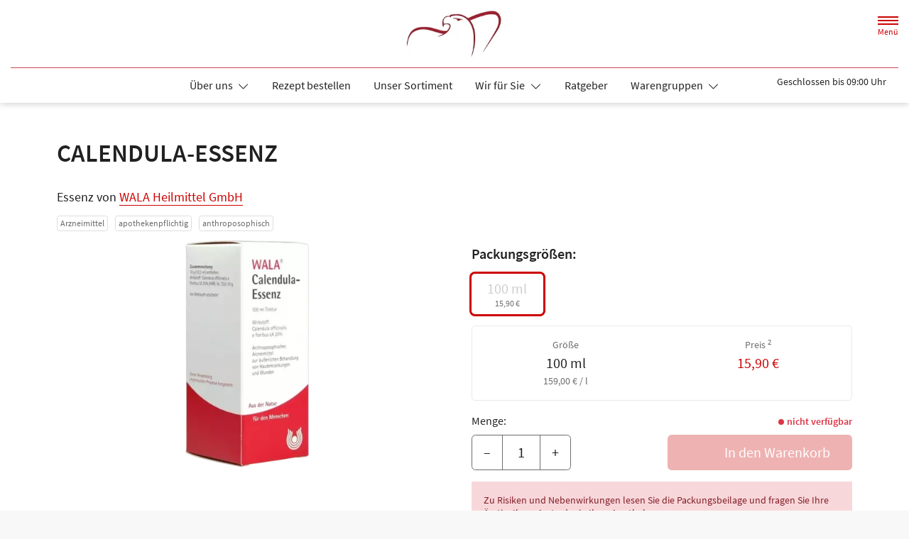

--- FILE ---
content_type: text/css
request_url: https://www.adlerapothekeamklinikum.de/color-scheme-build/color-scheme-red.85634679.css
body_size: 25360
content:
:root{--bs-secondary:#ce4653;--bs-light:#ede1e2;--bs-bg-secondary-text-color:#fff;--bs-bg-light-text-color:#c00;--bs-gray-100:#f8f8f8;--bs-gray-200:#e9e9e9;--bs-gray-300:#dedede;--bs-gray-400:#cecece;--bs-gray-500:#adadad;--bs-gray-600:#6c6c6c;--bs-gray-700:#494949;--bs-gray-800:#343434;--bs-gray-900:#212121;--bs-primary:#c00;--bs-secondary:#6c6c6c;--bs-success:#198754;--bs-info:#ce4653;--bs-warning:#ff6200;--bs-danger:#dc3545;--bs-light:#f8f8f8;--bs-dark:#212121;--bs-primary-rgb:204,0,0;--bs-secondary-rgb:108,108,108;--bs-success-rgb:25,135,84;--bs-info-rgb:206,70,83;--bs-warning-rgb:255,98,0;--bs-danger-rgb:220,53,69;--bs-light-rgb:248,248,248;--bs-dark-rgb:33,33,33;--bs-white-rgb:255,255,255;--bs-black-rgb:0,0,0;--bs-body-color-rgb:33,33,33;--bs-body-bg-rgb:255,255,255;--bs-font-sans-serif:var(--theme-font-family),sans-serif;--bs-font-monospace:SFMono-Regular,Menlo,Monaco,Consolas,"Liberation Mono","Courier New",monospace;--bs-gradient:linear-gradient(180deg,hsla(0,0%,100%,.15),hsla(0,0%,100%,0));--bs-body-font-family:var(--bs-font-sans-serif);--bs-body-font-size:1rem;--bs-body-font-weight:400;--bs-body-line-height:1.5;--bs-body-color:#212121;--bs-body-bg:#fff;--bs-border-width:1px;--bs-border-style:solid;--bs-border-color:#dedede;--bs-border-color-translucent:rgba(0,0,0,.175);--bs-border-radius:0.3rem;--bs-border-radius-sm:0.25rem;--bs-border-radius-lg:0.35rem;--bs-border-radius-xl:1rem;--bs-border-radius-2xl:2rem;--bs-border-radius-pill:50rem;--bs-link-color:#c00;--bs-link-hover-color:#a30000;--bs-code-color:#d63384;--bs-highlight-bg:#fff3cd}*,:after,:before{-webkit-box-sizing:border-box;box-sizing:border-box}@media(prefers-reduced-motion:no-preference){:root{scroll-behavior:smooth}}body{background-color:var(--bs-body-bg);color:var(--bs-body-color);font-family:var(--bs-body-font-family);font-size:var(--bs-body-font-size);font-weight:var(--bs-body-font-weight);line-height:var(--bs-body-line-height);margin:0;text-align:var(--bs-body-text-align);-webkit-text-size-adjust:100%;-webkit-tap-highlight-color:rgba(0,0,0,0)}hr{border:0;border-top:1px solid;color:inherit;margin:1rem 0;opacity:.23}.h1,.h2,.h3,.h4,.h5,.h6,h1,h2,h3,h4,h5,h6{font-weight:500;line-height:1.35;margin-bottom:.5em;margin-top:0}.h1,h1{font-size:calc(1.375rem + 1.5vw)}@media(min-width:1200px){.h1,h1{font-size:2.5rem}}.h2,h2{font-size:calc(1.325rem + .9vw)}@media(min-width:1200px){.h2,h2{font-size:2rem}}.h3,h3{font-size:calc(1.3rem + .6vw)}.h4,h4{font-size:calc(1.275rem + .3vw)}@media(min-width:1200px){.h4,h4{font-size:1.5rem}}.h5,h5{font-size:1.25rem}.h6,h6{font-size:1rem}p{margin-bottom:1rem;margin-top:0}abbr[title]{cursor:help;-webkit-text-decoration:underline dotted;text-decoration:underline dotted;-webkit-text-decoration-skip-ink:none;text-decoration-skip-ink:none}address{font-style:normal;line-height:inherit;margin-bottom:1rem}ol,ul{padding-left:2rem}dl,ol,ul{margin-bottom:1rem;margin-top:0}ol ol,ol ul,ul ol,ul ul{margin-bottom:0}blockquote{margin:0 0 1rem}b,strong{font-weight:bolder}.small,small{font-size:.875em}.mark,mark{background-color:var(--bs-highlight-bg);padding:.1875em}sub,sup{font-size:.75em;line-height:0;position:relative;vertical-align:baseline}sub{bottom:-.25em}sup{top:-.5em}a{color:var(--bs-link-color);text-decoration:none}a:hover{color:var(--bs-link-hover-color)}a:not([href]):not([class]),a:not([href]):not([class]):hover{color:inherit;text-decoration:none}code,kbd,pre,samp{font-family:var(--bs-font-monospace);font-size:1em}pre{display:block;font-size:.875em;margin-bottom:1rem;margin-top:0;overflow:auto}pre code{color:inherit;font-size:inherit;word-break:normal}code{color:var(--bs-code-color);font-size:.875em;word-wrap:break-word}a>code{color:inherit}kbd{background-color:var(--bs-body-color);border-radius:.25rem;color:var(--bs-body-bg);font-size:.875em;padding:.1875rem .375rem}kbd kbd{font-size:1em;padding:0}figure{margin:0 0 1rem}img,svg{vertical-align:middle}table{border-collapse:collapse;caption-side:bottom}caption{color:#6c6c6c;padding-bottom:.5rem;padding-top:.5rem;text-align:left}th{text-align:inherit;text-align:-webkit-match-parent}tbody,td,tfoot,th,thead,tr{border:0 solid;border-color:inherit}label{display:inline-block}button{border-radius:0}button:focus:not(:focus-visible){outline:0}button,input,optgroup,select,textarea{font-family:inherit;font-size:inherit;line-height:inherit;margin:0}button,select{text-transform:none}[role=button]{cursor:pointer}select{word-wrap:normal}select:disabled{opacity:1}[list]:not([type=date]):not([type=datetime-local]):not([type=month]):not([type=week]):not([type=time])::-webkit-calendar-picker-indicator{display:none!important}[type=button],[type=reset],[type=submit],button{-webkit-appearance:button}[type=button]:not(:disabled),[type=reset]:not(:disabled),[type=submit]:not(:disabled),button:not(:disabled){cursor:pointer}::-moz-focus-inner{border-style:none;padding:0}textarea{resize:vertical}fieldset{border:0;margin:0;min-width:0;padding:0}legend{float:left;font-size:calc(1.275rem + .3vw);margin-bottom:.5rem;padding:0;width:100%}@media(min-width:1200px){legend{font-size:1.5rem}}legend{line-height:inherit}legend+*{clear:left}::-webkit-datetime-edit-day-field,::-webkit-datetime-edit-fields-wrapper,::-webkit-datetime-edit-hour-field,::-webkit-datetime-edit-minute,::-webkit-datetime-edit-month-field,::-webkit-datetime-edit-text,::-webkit-datetime-edit-year-field{padding:0}::-webkit-inner-spin-button{height:auto}[type=search]{-webkit-appearance:textfield;outline-offset:-2px}::-webkit-search-decoration{-webkit-appearance:none}::-webkit-color-swatch-wrapper{padding:0}::-webkit-file-upload-button{-webkit-appearance:button;font:inherit}::file-selector-button{-webkit-appearance:button;font:inherit}output{display:inline-block}iframe{border:0}summary{cursor:pointer;display:list-item}progress{vertical-align:baseline}[hidden]{display:none!important}.lead{font-size:1.25rem;font-weight:300}.list-inline,.list-unstyled{list-style:none;padding-left:0}.list-inline-item{display:inline-block}.list-inline-item:not(:last-child){margin-right:.5rem}.img-fluid{height:auto;max-width:100%}.figure{display:inline-block}.container,.container-fluid{--bs-gutter-x:1.5rem;--bs-gutter-y:0;margin-left:auto;margin-right:auto;padding-left:calc(var(--bs-gutter-x)*.5);padding-right:calc(var(--bs-gutter-x)*.5);width:100%}@media(min-width:540px){.container{max-width:540px}}@media(min-width:768px){.container{max-width:720px}}@media(min-width:992px){.container{max-width:960px}}@media(min-width:1200px){.container{max-width:1140px}}@media(min-width:1400px){.container{max-width:1320px}}.row{--bs-gutter-x:1.5rem;--bs-gutter-y:0;display:-webkit-box;display:flex;flex-wrap:wrap;margin-left:calc(var(--bs-gutter-x)*-.5);margin-right:calc(var(--bs-gutter-x)*-.5);margin-top:calc(var(--bs-gutter-y)*-1)}.row>*{flex-shrink:0;margin-top:var(--bs-gutter-y);max-width:100%;padding-left:calc(var(--bs-gutter-x)*.5);padding-right:calc(var(--bs-gutter-x)*.5);width:100%}.col{-webkit-box-flex:1;flex:1 0 0%}.row-cols-1>*{width:100%}.row-cols-1>*,.row-cols-2>*{-webkit-box-flex:0;flex:0 0 auto}.row-cols-2>*{width:50%}.col-1{width:8.33333333%}.col-1,.col-2{-webkit-box-flex:0;flex:0 0 auto}.col-2{width:16.66666667%}.col-3{width:25%}.col-3,.col-4{-webkit-box-flex:0;flex:0 0 auto}.col-4{width:33.33333333%}.col-5{width:41.66666667%}.col-5,.col-6{-webkit-box-flex:0;flex:0 0 auto}.col-6{width:50%}.col-7{width:58.33333333%}.col-7,.col-8{-webkit-box-flex:0;flex:0 0 auto}.col-8{width:66.66666667%}.col-9{width:75%}.col-10,.col-9{-webkit-box-flex:0;flex:0 0 auto}.col-10{width:83.33333333%}.col-12{-webkit-box-flex:0;flex:0 0 auto;width:100%}.g-0{--bs-gutter-x:0;--bs-gutter-y:0}.g-1{--bs-gutter-x:0.25rem;--bs-gutter-y:0.25rem}.g-3{--bs-gutter-x:1rem;--bs-gutter-y:1rem}.g-4{--bs-gutter-x:1.5rem;--bs-gutter-y:1.5rem}@media(min-width:540px){.col-sm-4{-webkit-box-flex:0;flex:0 0 auto;width:33.33333333%}.g-sm-2{--bs-gutter-x:0.5rem;--bs-gutter-y:0.5rem}.g-sm-4{--bs-gutter-x:1.5rem;--bs-gutter-y:1.5rem}}@media(min-width:768px){.row-cols-md-1>*{-webkit-box-flex:0;flex:0 0 auto;width:100%}.row-cols-md-2>*{-webkit-box-flex:0;flex:0 0 auto;width:50%}.row-cols-md-3>*{-webkit-box-flex:0;flex:0 0 auto;width:33.3333333333%}.row-cols-md-4>*{width:25%}.col-md-auto,.row-cols-md-4>*{-webkit-box-flex:0;flex:0 0 auto}.col-md-auto{width:auto}.col-md-3{width:25%}.col-md-3,.col-md-4{-webkit-box-flex:0;flex:0 0 auto}.col-md-4{width:33.33333333%}.col-md-5{width:41.66666667%}.col-md-5,.col-md-6{-webkit-box-flex:0;flex:0 0 auto}.col-md-6{width:50%}.col-md-8{width:66.66666667%}.col-md-8,.col-md-9{-webkit-box-flex:0;flex:0 0 auto}.col-md-9{width:75%}.col-md-12{-webkit-box-flex:0;flex:0 0 auto;width:100%}.offset-md-3{margin-left:25%}.offset-md-6{margin-left:50%}.g-md-4{--bs-gutter-x:1.5rem;--bs-gutter-y:1.5rem}}@media(min-width:992px){.row-cols-lg-3>*{width:33.3333333333%}.col-lg-2,.row-cols-lg-3>*{-webkit-box-flex:0;flex:0 0 auto}.col-lg-2{width:16.66666667%}.col-lg-3{width:25%}.col-lg-3,.col-lg-4{-webkit-box-flex:0;flex:0 0 auto}.col-lg-4{width:33.33333333%}.col-lg-5{width:41.66666667%}.col-lg-5,.col-lg-6{-webkit-box-flex:0;flex:0 0 auto}.col-lg-6{width:50%}.col-lg-7{width:58.33333333%}.col-lg-7,.col-lg-8{-webkit-box-flex:0;flex:0 0 auto}.col-lg-8{width:66.66666667%}.col-lg-9{width:75%}.col-lg-12,.col-lg-9{-webkit-box-flex:0;flex:0 0 auto}.col-lg-12{width:100%}.g-lg-4{--bs-gutter-x:1.5rem;--bs-gutter-y:1.5rem}.g-lg-5{--bs-gutter-x:3rem;--bs-gutter-y:3rem}}@media(min-width:1200px){.row-cols-xl-4>*{width:25%}.col-xl-auto,.row-cols-xl-4>*{-webkit-box-flex:0;flex:0 0 auto}.col-xl-auto{width:auto}.col-xl-3{width:25%}.col-xl-3,.col-xl-4{-webkit-box-flex:0;flex:0 0 auto}.col-xl-4{width:33.33333333%}.col-xl-5{width:41.66666667%}.col-xl-5,.col-xl-6{-webkit-box-flex:0;flex:0 0 auto}.col-xl-6{width:50%}.col-xl-8{-webkit-box-flex:0;flex:0 0 auto;width:66.66666667%}.offset-xl-2{margin-left:16.66666667%}.g-xl-5{--bs-gutter-x:3rem;--bs-gutter-y:3rem}}@media(min-width:1400px){.row-cols-xxl-4>*{width:25%}.col-xxl-6,.row-cols-xxl-4>*{-webkit-box-flex:0;flex:0 0 auto}.col-xxl-6{width:50%}}.btn{--bs-btn-padding-x:1.2em;--bs-btn-padding-y:0.4rem;--bs-btn-font-family: ;--bs-btn-font-size:1rem;--bs-btn-font-weight:400;--bs-btn-line-height:1.5;--bs-btn-color:#212121;--bs-btn-bg:transparent;--bs-btn-border-width:1px;--bs-btn-border-color:transparent;--bs-btn-border-radius:0.3rem;--bs-btn-hover-border-color:transparent;--bs-btn-box-shadow:inset 0 1px 0 hsla(0,0%,100%,.15),0 1px 1px rgba(0,0,0,.075);--bs-btn-disabled-opacity:0.3;--bs-btn-focus-box-shadow:0 0 0 0.25rem rgba(var(--bs-btn-focus-shadow-rgb),.5);background-color:var(--bs-btn-bg);border:var(--bs-btn-border-width) solid var(--bs-btn-border-color);border-radius:var(--bs-btn-border-radius);color:var(--bs-btn-color);cursor:pointer;display:inline-block;font-family:var(--bs-btn-font-family);font-size:var(--bs-btn-font-size);font-weight:var(--bs-btn-font-weight);line-height:var(--bs-btn-line-height);padding:var(--bs-btn-padding-y) var(--bs-btn-padding-x);text-align:center;-webkit-transition:color .15s ease-in-out,background-color .15s ease-in-out,border-color .15s ease-in-out,-webkit-box-shadow .15s ease-in-out;transition:color .15s ease-in-out,background-color .15s ease-in-out,border-color .15s ease-in-out,-webkit-box-shadow .15s ease-in-out;transition:color .15s ease-in-out,background-color .15s ease-in-out,border-color .15s ease-in-out,box-shadow .15s ease-in-out;transition:color .15s ease-in-out,background-color .15s ease-in-out,border-color .15s ease-in-out,box-shadow .15s ease-in-out,-webkit-box-shadow .15s ease-in-out;-webkit-user-select:none;-moz-user-select:none;-ms-user-select:none;user-select:none;vertical-align:middle}@media(prefers-reduced-motion:reduce){.btn{-webkit-transition:none;transition:none}}.btn:hover{background-color:var(--bs-btn-hover-bg);border-color:var(--bs-btn-hover-border-color);color:var(--bs-btn-hover-color)}.btn-check+.btn:hover{background-color:var(--bs-btn-bg);border-color:var(--bs-btn-border-color);color:var(--bs-btn-color)}.btn:focus-visible{background-color:var(--bs-btn-hover-bg);border-color:var(--bs-btn-hover-border-color);-webkit-box-shadow:var(--bs-btn-focus-box-shadow);box-shadow:var(--bs-btn-focus-box-shadow);color:var(--bs-btn-hover-color);outline:0}.btn-check:focus-visible+.btn{border-color:var(--bs-btn-hover-border-color);-webkit-box-shadow:var(--bs-btn-focus-box-shadow);box-shadow:var(--bs-btn-focus-box-shadow);outline:0}.btn-check:checked+.btn,.btn.active,.btn.show,.btn:first-child:active,:not(.btn-check)+.btn:active{background-color:var(--bs-btn-active-bg);border-color:var(--bs-btn-active-border-color);color:var(--bs-btn-active-color)}.btn-check:checked+.btn:focus-visible,.btn.active:focus-visible,.btn.show:focus-visible,.btn:first-child:active:focus-visible,:not(.btn-check)+.btn:active:focus-visible{-webkit-box-shadow:var(--bs-btn-focus-box-shadow);box-shadow:var(--bs-btn-focus-box-shadow)}.btn.disabled,.btn:disabled,fieldset:disabled .btn{background-color:var(--bs-btn-disabled-bg);border-color:var(--bs-btn-disabled-border-color);color:var(--bs-btn-disabled-color);opacity:var(--bs-btn-disabled-opacity);pointer-events:none}.btn-primary{--bs-btn-color:#fff;--bs-btn-bg:#c00;--bs-btn-border-color:#c00;--bs-btn-hover-color:#fff;--bs-btn-hover-bg:#a30000;--bs-btn-hover-border-color:#900;--bs-btn-focus-shadow-rgb:212,38,38;--bs-btn-active-color:#fff;--bs-btn-active-bg:#a30000;--bs-btn-active-border-color:#900;--bs-btn-active-shadow:inset 0 3px 5px rgba(0,0,0,.125);--bs-btn-disabled-color:#fff;--bs-btn-disabled-bg:#c00;--bs-btn-disabled-border-color:#c00}.btn-success{--bs-btn-color:#fff;--bs-btn-bg:#198754;--bs-btn-border-color:#198754;--bs-btn-hover-color:#fff;--bs-btn-hover-bg:#146c43;--bs-btn-hover-border-color:#13653f;--bs-btn-focus-shadow-rgb:60,153,110;--bs-btn-active-color:#fff;--bs-btn-active-bg:#146c43;--bs-btn-active-border-color:#13653f;--bs-btn-active-shadow:inset 0 3px 5px rgba(0,0,0,.125);--bs-btn-disabled-color:#fff;--bs-btn-disabled-bg:#198754;--bs-btn-disabled-border-color:#198754}.btn-danger{--bs-btn-color:#fff;--bs-btn-bg:#dc3545;--bs-btn-border-color:#dc3545;--bs-btn-hover-color:#fff;--bs-btn-hover-bg:#b02a37;--bs-btn-hover-border-color:#a52834;--bs-btn-focus-shadow-rgb:225,83,97;--bs-btn-active-color:#fff;--bs-btn-active-bg:#b02a37;--bs-btn-active-border-color:#a52834;--bs-btn-active-shadow:inset 0 3px 5px rgba(0,0,0,.125);--bs-btn-disabled-color:#fff;--bs-btn-disabled-bg:#dc3545;--bs-btn-disabled-border-color:#dc3545}.btn-dark{--bs-btn-color:#fff;--bs-btn-bg:#212121;--bs-btn-border-color:#212121;--bs-btn-hover-color:#fff;--bs-btn-hover-bg:#424242;--bs-btn-hover-border-color:#373737;--bs-btn-focus-shadow-rgb:66,66,66;--bs-btn-active-color:#fff;--bs-btn-active-bg:#4d4d4d;--bs-btn-active-border-color:#373737;--bs-btn-active-shadow:inset 0 3px 5px rgba(0,0,0,.125);--bs-btn-disabled-color:#fff;--bs-btn-disabled-bg:#212121;--bs-btn-disabled-border-color:#212121}.btn-outline-primary{--bs-btn-color:#c00;--bs-btn-border-color:#c00;--bs-btn-hover-color:#fff;--bs-btn-hover-bg:#c00;--bs-btn-hover-border-color:#c00;--bs-btn-focus-shadow-rgb:204,0,0;--bs-btn-active-color:#fff;--bs-btn-active-bg:#c00;--bs-btn-active-border-color:#c00;--bs-btn-active-shadow:inset 0 3px 5px rgba(0,0,0,.125);--bs-btn-disabled-color:#c00;--bs-btn-disabled-bg:transparent;--bs-btn-disabled-border-color:#c00;--bs-gradient:none}.btn-outline-secondary{--bs-btn-color:#6c6c6c;--bs-btn-border-color:#6c6c6c;--bs-btn-hover-color:#fff;--bs-btn-hover-bg:#6c6c6c;--bs-btn-hover-border-color:#6c6c6c;--bs-btn-focus-shadow-rgb:108,108,108;--bs-btn-active-color:#fff;--bs-btn-active-bg:#6c6c6c;--bs-btn-active-border-color:#6c6c6c;--bs-btn-active-shadow:inset 0 3px 5px rgba(0,0,0,.125);--bs-btn-disabled-color:#6c6c6c;--bs-btn-disabled-bg:transparent;--bs-btn-disabled-border-color:#6c6c6c;--bs-gradient:none}.btn-outline-danger{--bs-btn-color:#dc3545;--bs-btn-border-color:#dc3545;--bs-btn-hover-color:#fff;--bs-btn-hover-bg:#dc3545;--bs-btn-hover-border-color:#dc3545;--bs-btn-focus-shadow-rgb:220,53,69;--bs-btn-active-color:#fff;--bs-btn-active-bg:#dc3545;--bs-btn-active-border-color:#dc3545;--bs-btn-active-shadow:inset 0 3px 5px rgba(0,0,0,.125);--bs-btn-disabled-color:#dc3545;--bs-btn-disabled-bg:transparent;--bs-btn-disabled-border-color:#dc3545;--bs-gradient:none}.btn-outline-dark{--bs-btn-color:#212121;--bs-btn-border-color:#212121;--bs-btn-hover-color:#fff;--bs-btn-hover-bg:#212121;--bs-btn-hover-border-color:#212121;--bs-btn-focus-shadow-rgb:33,33,33;--bs-btn-active-color:#fff;--bs-btn-active-bg:#212121;--bs-btn-active-border-color:#212121;--bs-btn-active-shadow:inset 0 3px 5px rgba(0,0,0,.125);--bs-btn-disabled-color:#212121;--bs-btn-disabled-bg:transparent;--bs-btn-disabled-border-color:#212121;--bs-gradient:none}.btn-link{--bs-btn-font-weight:400;--bs-btn-color:var(--bs-link-color);--bs-btn-bg:transparent;--bs-btn-border-color:transparent;--bs-btn-hover-color:var(--bs-link-hover-color);--bs-btn-hover-border-color:transparent;--bs-btn-active-color:var(--bs-link-hover-color);--bs-btn-active-border-color:transparent;--bs-btn-disabled-color:#6c6c6c;--bs-btn-disabled-border-color:transparent;--bs-btn-box-shadow:none;--bs-btn-focus-shadow-rgb:212,38,38;text-decoration:none}.btn-link:focus-visible{color:var(--bs-btn-color)}.btn-link:hover{color:var(--bs-btn-hover-color)}.btn-lg{--bs-btn-padding-y:0.55rem;--bs-btn-padding-x:1.2em;--bs-btn-font-size:1.25rem;--bs-btn-border-radius:0.35rem}.btn-sm{--bs-btn-padding-y:0.25rem;--bs-btn-padding-x:1em;--bs-btn-font-size:0.875rem;--bs-btn-border-radius:0.25rem}.fade{-webkit-transition:opacity .15s linear;transition:opacity .15s linear}@media(prefers-reduced-motion:reduce){.fade{-webkit-transition:none;transition:none}}.fade:not(.show){opacity:0}.collapse:not(.show){display:none}.collapsing{height:0;overflow:hidden;-webkit-transition:height .35s ease;transition:height .35s ease}@media(prefers-reduced-motion:reduce){.collapsing{-webkit-transition:none;transition:none}}.collapsing.collapse-horizontal{height:auto;-webkit-transition:width .35s ease;transition:width .35s ease;width:0}@media(prefers-reduced-motion:reduce){.collapsing.collapse-horizontal{-webkit-transition:none;transition:none}}.accordion{--bs-accordion-color:#212121;--bs-accordion-bg:#fff;--bs-accordion-transition:color 0.15s ease-in-out,background-color 0.15s ease-in-out,border-color 0.15s ease-in-out,box-shadow 0.15s ease-in-out,border-radius 0.15s ease;--bs-accordion-border-color:var(--bs-border-color);--bs-accordion-border-width:1px;--bs-accordion-border-radius:0.3rem;--bs-accordion-inner-border-radius:calc(0.3rem - 1px);--bs-accordion-btn-padding-x:1.25rem;--bs-accordion-btn-padding-y:1rem;--bs-accordion-btn-color:#212121;--bs-accordion-btn-bg:var(--bs-accordion-bg);--bs-accordion-btn-icon:url("data:image/svg+xml;charset=utf-8,%3Csvg xmlns='http://www.w3.org/2000/svg' fill='%23212121' viewBox='0 0 16 16'%3E%3Cpath fill-rule='evenodd' d='M1.646 4.646a.5.5 0 0 1 .708 0L8 10.293l5.646-5.647a.5.5 0 0 1 .708.708l-6 6a.5.5 0 0 1-.708 0l-6-6a.5.5 0 0 1 0-.708'/%3E%3C/svg%3E");--bs-accordion-btn-icon-width:1.25rem;--bs-accordion-btn-icon-transform:rotate(-180deg);--bs-accordion-btn-icon-transition:transform 0.2s ease-in-out;--bs-accordion-btn-active-icon:url("data:image/svg+xml;charset=utf-8,%3Csvg xmlns='http://www.w3.org/2000/svg' fill='%23b70000' viewBox='0 0 16 16'%3E%3Cpath fill-rule='evenodd' d='M1.646 4.646a.5.5 0 0 1 .708 0L8 10.293l5.646-5.647a.5.5 0 0 1 .708.708l-6 6a.5.5 0 0 1-.708 0l-6-6a.5.5 0 0 1 0-.708'/%3E%3C/svg%3E");--bs-accordion-btn-focus-border-color:#e68080;--bs-accordion-btn-focus-box-shadow:none;--bs-accordion-body-padding-x:1.25rem;--bs-accordion-body-padding-y:1rem;--bs-accordion-active-color:#b80000;--bs-accordion-active-bg:#fae6e6}.accordion-button{display:-webkit-box;display:flex;position:relative;-webkit-box-align:center;align-items:center;background-color:var(--bs-accordion-btn-bg);border:0;border-radius:0;color:var(--bs-accordion-btn-color);font-size:1rem;overflow-anchor:none;padding:var(--bs-accordion-btn-padding-y) var(--bs-accordion-btn-padding-x);text-align:left;-webkit-transition:var(--bs-accordion-transition);transition:var(--bs-accordion-transition);width:100%}@media(prefers-reduced-motion:reduce){.accordion-button{-webkit-transition:none;transition:none}}.accordion-button:not(.collapsed){background-color:var(--bs-accordion-active-bg);-webkit-box-shadow:inset 0 calc(var(--bs-accordion-border-width)*-1) 0 var(--bs-accordion-border-color);box-shadow:inset 0 calc(var(--bs-accordion-border-width)*-1) 0 var(--bs-accordion-border-color);color:var(--bs-accordion-active-color)}.accordion-button:not(.collapsed):after{background-image:var(--bs-accordion-btn-active-icon);-webkit-transform:var(--bs-accordion-btn-icon-transform);transform:var(--bs-accordion-btn-icon-transform)}.accordion-button:after{background-image:var(--bs-accordion-btn-icon);background-repeat:no-repeat;background-size:var(--bs-accordion-btn-icon-width);content:"";flex-shrink:0;height:var(--bs-accordion-btn-icon-width);margin-left:auto;-webkit-transition:var(--bs-accordion-btn-icon-transition);transition:var(--bs-accordion-btn-icon-transition);width:var(--bs-accordion-btn-icon-width)}@media(prefers-reduced-motion:reduce){.accordion-button:after{-webkit-transition:none;transition:none}}.accordion-button:hover{z-index:2}.accordion-button:focus{border-color:var(--bs-accordion-btn-focus-border-color);-webkit-box-shadow:var(--bs-accordion-btn-focus-box-shadow);box-shadow:var(--bs-accordion-btn-focus-box-shadow);outline:0;z-index:3}.accordion-header{margin-bottom:0}.accordion-item{background-color:var(--bs-accordion-bg);border:var(--bs-accordion-border-width) solid var(--bs-accordion-border-color);color:var(--bs-accordion-color)}.accordion-item:first-of-type{border-top-left-radius:var(--bs-accordion-border-radius);border-top-right-radius:var(--bs-accordion-border-radius)}.accordion-item:first-of-type .accordion-button{border-top-left-radius:var(--bs-accordion-inner-border-radius);border-top-right-radius:var(--bs-accordion-inner-border-radius)}.accordion-item:not(:first-of-type){border-top:0}.accordion-item:last-of-type{border-bottom-left-radius:var(--bs-accordion-border-radius);border-bottom-right-radius:var(--bs-accordion-border-radius)}.accordion-item:last-of-type .accordion-button.collapsed{border-bottom-left-radius:var(--bs-accordion-inner-border-radius);border-bottom-right-radius:var(--bs-accordion-inner-border-radius)}.accordion-item:last-of-type .accordion-collapse{border-bottom-left-radius:var(--bs-accordion-border-radius);border-bottom-right-radius:var(--bs-accordion-border-radius)}.accordion-body{padding:var(--bs-accordion-body-padding-y) var(--bs-accordion-body-padding-x)}.btn-close{background:transparent url("data:image/svg+xml;charset=utf-8,%3Csvg xmlns='http://www.w3.org/2000/svg' viewBox='0 0 16 16'%3E%3Cpath d='M.293.293a1 1 0 0 1 1.414 0L8 6.586 14.293.293a1 1 0 1 1 1.414 1.414L9.414 8l6.293 6.293a1 1 0 0 1-1.414 1.414L8 9.414l-6.293 6.293a1 1 0 0 1-1.414-1.414L6.586 8 .293 1.707a1 1 0 0 1 0-1.414'/%3E%3C/svg%3E") 50%/.75em auto no-repeat;border:0;border-radius:.3rem;-webkit-box-sizing:content-box;box-sizing:content-box;color:#000;height:.75em;opacity:.5;padding:.25em;width:.75em}.btn-close:hover{color:#000;opacity:.75;text-decoration:none}.btn-close:focus{-webkit-box-shadow:0 0 0 .25rem rgba(204,0,0,.25);box-shadow:0 0 0 .25rem rgba(204,0,0,.25);opacity:1;outline:0}.btn-close.disabled,.btn-close:disabled{opacity:.25;pointer-events:none;-webkit-user-select:none;-moz-user-select:none;-ms-user-select:none;user-select:none}.modal{--bs-modal-zindex:1055;--bs-modal-width:500px;--bs-modal-padding:1rem;--bs-modal-margin:0.5rem;--bs-modal-color: ;--bs-modal-bg:#fff;--bs-modal-border-color:var(--bs-border-color-translucent);--bs-modal-border-width:0;--bs-modal-border-radius:0.75rem;--bs-modal-box-shadow:0 0.125rem 0.25rem rgba(0,0,0,.075);--bs-modal-inner-border-radius:0.75rem;--bs-modal-header-padding-x:1rem;--bs-modal-header-padding-y:1rem;--bs-modal-header-padding:1rem 1rem;--bs-modal-header-border-color:var(--bs-border-color);--bs-modal-header-border-width:0;--bs-modal-title-line-height:1.5;--bs-modal-footer-gap:0.5rem;--bs-modal-footer-bg: ;--bs-modal-footer-border-color:var(--bs-border-color);--bs-modal-footer-border-width:0;display:none;height:100%;left:0;outline:0;overflow-x:hidden;overflow-y:auto;position:fixed;top:0;width:100%;z-index:var(--bs-modal-zindex)}.modal-dialog{margin:var(--bs-modal-margin);pointer-events:none;position:relative;width:auto}.modal.fade .modal-dialog{-webkit-transition:-webkit-transform .3s ease-out;transition:-webkit-transform .3s ease-out;transition:transform .3s ease-out;transition:transform .3s ease-out,-webkit-transform .3s ease-out}@media(prefers-reduced-motion:reduce){.modal.fade .modal-dialog{-webkit-transition:none;transition:none}}.modal.fade .modal-dialog{-webkit-transform:translateY(-50px);transform:translateY(-50px)}.modal.show .modal-dialog{-webkit-transform:none;transform:none}.modal.modal-static .modal-dialog{-webkit-transform:scale(1.02);transform:scale(1.02)}.modal-dialog-scrollable{height:calc(100% - var(--bs-modal-margin)*2)}.modal-dialog-scrollable .modal-content{max-height:100%;overflow:hidden}.modal-dialog-scrollable .modal-body{overflow-y:auto}.modal-dialog-centered{display:-webkit-box;display:flex;-webkit-box-align:center;align-items:center;min-height:calc(100% - var(--bs-modal-margin)*2)}.modal-content{display:-webkit-box;display:flex;position:relative;-webkit-box-orient:vertical;-webkit-box-direction:normal;background-clip:padding-box;background-color:var(--bs-modal-bg);border:var(--bs-modal-border-width) solid var(--bs-modal-border-color);border-radius:var(--bs-modal-border-radius);color:var(--bs-modal-color);flex-direction:column;outline:0;pointer-events:auto;width:100%}.modal-backdrop{--bs-backdrop-zindex:1050;--bs-backdrop-bg:#000;--bs-backdrop-opacity:0.5;background-color:var(--bs-backdrop-bg);height:100vh;left:0;position:fixed;top:0;width:100vw;z-index:var(--bs-backdrop-zindex)}.modal-backdrop.fade{opacity:0}.modal-backdrop.show{opacity:var(--bs-backdrop-opacity)}.modal-header{display:-webkit-box;display:flex;flex-shrink:0;-webkit-box-align:center;align-items:center;-webkit-box-pack:justify;border-bottom:var(--bs-modal-header-border-width) solid var(--bs-modal-header-border-color);border-top-left-radius:var(--bs-modal-inner-border-radius);border-top-right-radius:var(--bs-modal-inner-border-radius);justify-content:space-between;padding:var(--bs-modal-header-padding)}.modal-header .btn-close{margin:calc(var(--bs-modal-header-padding-y)*-.5) calc(var(--bs-modal-header-padding-x)*-.5) calc(var(--bs-modal-header-padding-y)*-.5) auto;padding:calc(var(--bs-modal-header-padding-y)*.5) calc(var(--bs-modal-header-padding-x)*.5)}.modal-title{line-height:var(--bs-modal-title-line-height);margin-bottom:0}.modal-body{position:relative;-webkit-box-flex:1;flex:1 1 auto;padding:var(--bs-modal-padding)}.modal-footer{display:-webkit-box;display:flex;flex-shrink:0;flex-wrap:wrap;-webkit-box-align:center;align-items:center;-webkit-box-pack:end;background-color:var(--bs-modal-footer-bg);border-bottom-left-radius:var(--bs-modal-inner-border-radius);border-bottom-right-radius:var(--bs-modal-inner-border-radius);border-top:var(--bs-modal-footer-border-width) solid var(--bs-modal-footer-border-color);justify-content:flex-end;padding:calc(var(--bs-modal-padding) - var(--bs-modal-footer-gap)*.5)}.modal-footer>*{margin:calc(var(--bs-modal-footer-gap)*.5)}@media(min-width:540px){.modal{--bs-modal-margin:1.75rem;--bs-modal-box-shadow:0 0.5rem 1rem rgba(0,0,0,.15)}.modal-dialog{margin-left:auto;margin-right:auto;max-width:var(--bs-modal-width)}.modal-sm{--bs-modal-width:300px}}@media(min-width:992px){.modal-lg,.modal-xl{--bs-modal-width:800px}}@media(min-width:1200px){.modal-xl{--bs-modal-width:1140px}}.modal-fullscreen{height:100%;margin:0;max-width:none;width:100vw}.modal-fullscreen .modal-content{border:0;border-radius:0;height:100%}.modal-fullscreen .modal-footer,.modal-fullscreen .modal-header{border-radius:0}.modal-fullscreen .modal-body{overflow-y:auto}@media(max-width:339.98px){.modal-fullscreen-xs-down{height:100%;margin:0;max-width:none;width:100vw}.modal-fullscreen-xs-down .modal-content{border:0;border-radius:0;height:100%}.modal-fullscreen-xs-down .modal-footer,.modal-fullscreen-xs-down .modal-header{border-radius:0}.modal-fullscreen-xs-down .modal-body{overflow-y:auto}}@media(max-width:539.98px){.modal-fullscreen-sm-down{height:100%;margin:0;max-width:none;width:100vw}.modal-fullscreen-sm-down .modal-content{border:0;border-radius:0;height:100%}.modal-fullscreen-sm-down .modal-footer,.modal-fullscreen-sm-down .modal-header{border-radius:0}.modal-fullscreen-sm-down .modal-body{overflow-y:auto}}@media(max-width:767.98px){.modal-fullscreen-md-down{height:100%;margin:0;max-width:none;width:100vw}.modal-fullscreen-md-down .modal-content{border:0;border-radius:0;height:100%}.modal-fullscreen-md-down .modal-footer,.modal-fullscreen-md-down .modal-header{border-radius:0}.modal-fullscreen-md-down .modal-body{overflow-y:auto}}@media(max-width:991.98px){.modal-fullscreen-lg-down{height:100%;margin:0;max-width:none;width:100vw}.modal-fullscreen-lg-down .modal-content{border:0;border-radius:0;height:100%}.modal-fullscreen-lg-down .modal-footer,.modal-fullscreen-lg-down .modal-header{border-radius:0}.modal-fullscreen-lg-down .modal-body{overflow-y:auto}}@media(max-width:1199.98px){.modal-fullscreen-xl-down{height:100%;margin:0;max-width:none;width:100vw}.modal-fullscreen-xl-down .modal-content{border:0;border-radius:0;height:100%}.modal-fullscreen-xl-down .modal-footer,.modal-fullscreen-xl-down .modal-header{border-radius:0}.modal-fullscreen-xl-down .modal-body{overflow-y:auto}}@media(max-width:1399.98px){.modal-fullscreen-xxl-down{height:100%;margin:0;max-width:none;width:100vw}.modal-fullscreen-xxl-down .modal-content{border:0;border-radius:0;height:100%}.modal-fullscreen-xxl-down .modal-footer,.modal-fullscreen-xxl-down .modal-header{border-radius:0}.modal-fullscreen-xxl-down .modal-body{overflow-y:auto}}.ratio{position:relative;width:100%}.ratio:before{content:"";display:block;padding-top:var(--bs-aspect-ratio)}.ratio>*{height:100%;left:0;position:absolute;top:0;width:100%}.ratio-1x1{--bs-aspect-ratio:100%}.ratio-4x5{--bs-aspect-ratio:125%}.ratio-16x9{--bs-aspect-ratio:56.25%}@media(min-width:992px){.sticky-lg-top{position:sticky;top:0;z-index:1020}}.visually-hidden,.visually-hidden-focusable:not(:focus):not(:focus-within){height:1px!important;margin:-1px!important;overflow:hidden!important;padding:0!important;position:absolute!important;width:1px!important;clip:rect(0,0,0,0)!important;border:0!important;white-space:nowrap!important}.d-inline-block{display:inline-block!important}.d-block{display:block!important}.d-grid{display:grid!important}.d-flex{display:-webkit-box!important;display:flex!important}.d-none{display:none!important}.w-100{width:100%!important}.h-100{height:100%!important}.flex-column{-webkit-box-orient:vertical!important;-webkit-box-direction:normal!important;flex-direction:column!important}.flex-grow-0{-webkit-box-flex:0!important;flex-grow:0!important}.flex-grow-1{-webkit-box-flex:1!important;flex-grow:1!important}.flex-wrap{flex-wrap:wrap!important}.flex-nowrap{flex-wrap:nowrap!important}.justify-content-start{-webkit-box-pack:start!important;justify-content:flex-start!important}.justify-content-end{-webkit-box-pack:end!important;justify-content:flex-end!important}.justify-content-center{-webkit-box-pack:center!important;justify-content:center!important}.justify-content-between{-webkit-box-pack:justify!important;justify-content:space-between!important}.align-items-start{-webkit-box-align:start!important;align-items:flex-start!important}.align-items-end{-webkit-box-align:end!important;align-items:flex-end!important}.align-items-center{-webkit-box-align:center!important;align-items:center!important}.align-items-stretch{-webkit-box-align:stretch!important;align-items:stretch!important}.m-0{margin:0!important}.mx-1{margin-left:.25rem!important;margin-right:.25rem!important}.mx-4{margin-left:1.5rem!important;margin-right:1.5rem!important}.mx-auto{margin-left:auto!important;margin-right:auto!important}.my-0{margin-bottom:0!important;margin-top:0!important}.my-2{margin-bottom:.5rem!important;margin-top:.5rem!important}.my-3{margin-bottom:1rem!important;margin-top:1rem!important}.my-4{margin-bottom:1.5rem!important;margin-top:1.5rem!important}.my-5{margin-bottom:3rem!important;margin-top:3rem!important}.mt-0{margin-top:0!important}.mt-2{margin-top:.5rem!important}.mt-3{margin-top:1rem!important}.mt-4{margin-top:1.5rem!important}.mt-5{margin-top:3rem!important}.me-1{margin-right:.25rem!important}.me-2{margin-right:.5rem!important}.me-3{margin-right:1rem!important}.me-4{margin-right:1.5rem!important}.me-5{margin-right:3rem!important}.mb-0{margin-bottom:0!important}.mb-1{margin-bottom:.25rem!important}.mb-2{margin-bottom:.5rem!important}.mb-3{margin-bottom:1rem!important}.mb-4{margin-bottom:1.5rem!important}.mb-5{margin-bottom:3rem!important}.p-3{padding:1rem!important}.p-4{padding:1.5rem!important}.px-0{padding-left:0!important;padding-right:0!important}.px-3{padding-left:1rem!important;padding-right:1rem!important}.py-2{padding-bottom:.5rem!important;padding-top:.5rem!important}.py-3{padding-bottom:1rem!important;padding-top:1rem!important}.py-4{padding-bottom:1.5rem!important;padding-top:1.5rem!important}.py-5{padding-bottom:3rem!important;padding-top:3rem!important}.pt-0{padding-top:0!important}.pt-2{padding-top:.5rem!important}.pt-3{padding-top:1rem!important}.pt-4{padding-top:1.5rem!important}.pe-2{padding-right:.5rem!important}.pe-3{padding-right:1rem!important}.pe-5{padding-right:3rem!important}.pb-0{padding-bottom:0!important}.pb-2{padding-bottom:.5rem!important}.pb-3{padding-bottom:1rem!important}.pb-4{padding-bottom:1.5rem!important}.pb-5{padding-bottom:3rem!important}.ps-2{padding-left:.5rem!important}.ps-3{padding-left:1rem!important}.gap-2{gap:.5rem!important}.fw-bold{font-weight:700!important}.text-start{text-align:left!important}.text-end{text-align:right!important}.text-center{text-align:center!important}.text-decoration-none{text-decoration:none!important}.text-uppercase{text-transform:uppercase!important}.text-nowrap{white-space:nowrap!important}.text-primary{--bs-text-opacity:1;color:rgba(var(--bs-primary-rgb),var(--bs-text-opacity))!important}.text-danger{--bs-text-opacity:1;color:rgba(var(--bs-danger-rgb),var(--bs-text-opacity))!important}.text-muted{--bs-text-opacity:1;color:#6c6c6c!important}.text-reset{--bs-text-opacity:1;color:inherit!important}.bg-primary{--bs-bg-opacity:1;background-color:rgba(var(--bs-primary-rgb),var(--bs-bg-opacity))!important}.bg-danger{--bs-bg-opacity:1;background-color:rgba(var(--bs-danger-rgb),var(--bs-bg-opacity))!important}.bg-light{--bs-bg-opacity:1;background-color:rgba(var(--bs-light-rgb),var(--bs-bg-opacity))!important}.bg-dark{--bs-bg-opacity:1;background-color:rgba(var(--bs-dark-rgb),var(--bs-bg-opacity))!important}.bg-white{--bs-bg-opacity:1;background-color:rgba(var(--bs-white-rgb),var(--bs-bg-opacity))!important}.rounded-0{border-radius:0!important}@media(min-width:540px){.d-sm-flex{display:-webkit-box!important;display:flex!important}.justify-content-sm-center{-webkit-box-pack:center!important;justify-content:center!important}.align-items-sm-end{-webkit-box-align:end!important;align-items:flex-end!important}.mb-sm-2{margin-bottom:.5rem!important}.mb-sm-5{margin-bottom:3rem!important}.p-sm-4{padding:1.5rem!important}.py-sm-4{padding-bottom:1.5rem!important;padding-top:1.5rem!important}.text-sm-center{text-align:center!important}}@media(min-width:768px){.d-md-inline{display:inline!important}.d-md-inline-block{display:inline-block!important}.d-md-block{display:block!important}.d-md-flex{display:-webkit-box!important;display:flex!important}.d-md-none{display:none!important}.flex-md-row{-webkit-box-orient:horizontal!important;flex-direction:row!important}.flex-md-column,.flex-md-row{-webkit-box-direction:normal!important}.flex-md-column{-webkit-box-orient:vertical!important;flex-direction:column!important}.flex-md-row-reverse{-webkit-box-orient:horizontal!important;-webkit-box-direction:reverse!important;flex-direction:row-reverse!important}.justify-content-md-between{-webkit-box-pack:justify!important;justify-content:space-between!important}.align-items-md-center{-webkit-box-align:center!important;align-items:center!important}.align-self-md-center{align-self:center!important}.order-md-1{-webkit-box-ordinal-group:2!important;order:1!important}.order-md-2{-webkit-box-ordinal-group:3!important;order:2!important}.order-md-3{-webkit-box-ordinal-group:4!important;order:3!important}.mt-md-0{margin-top:0!important}.mt-md-3{margin-top:1rem!important}.mt-md-4{margin-top:1.5rem!important}.me-md-2{margin-right:.5rem!important}.me-md-5{margin-right:3rem!important}.mb-md-0{margin-bottom:0!important}.mb-md-3{margin-bottom:1rem!important}.mb-md-4{margin-bottom:1.5rem!important}.ms-md-2{margin-left:.5rem!important}.ms-md-3{margin-left:1rem!important}.ms-md-4{margin-left:1.5rem!important}.p-md-5{padding:3rem!important}.py-md-3{padding-bottom:1rem!important;padding-top:1rem!important}.pe-md-1{padding-right:.25rem!important}.pe-md-2{padding-right:.5rem!important}.ps-md-1{padding-left:.25rem!important}.ps-md-2{padding-left:.5rem!important}.text-md-end{text-align:right!important}}@media(min-width:992px){.d-lg-block{display:block!important}.d-lg-flex{display:-webkit-box!important;display:flex!important}.d-lg-none{display:none!important}.flex-lg-column{-webkit-box-orient:vertical!important;-webkit-box-direction:normal!important;flex-direction:column!important}.justify-content-lg-start{-webkit-box-pack:start!important;justify-content:flex-start!important}.justify-content-lg-end{-webkit-box-pack:end!important;justify-content:flex-end!important}.justify-content-lg-center{-webkit-box-pack:center!important;justify-content:center!important}.align-items-lg-start{-webkit-box-align:start!important;align-items:flex-start!important}.align-items-lg-end{-webkit-box-align:end!important;align-items:flex-end!important}.align-self-lg-start{align-self:flex-start!important}.order-lg-1{-webkit-box-ordinal-group:2!important;order:1!important}.order-lg-2{-webkit-box-ordinal-group:3!important;order:2!important}.mx-lg-3{margin-left:1rem!important;margin-right:1rem!important}.my-lg-4{margin-bottom:1.5rem!important;margin-top:1.5rem!important}.my-lg-5{margin-bottom:3rem!important;margin-top:3rem!important}.mt-lg-2{margin-top:.5rem!important}.mt-lg-3{margin-top:1rem!important}.mt-lg-5{margin-top:3rem!important}.mb-lg-2{margin-bottom:.5rem!important}.mb-lg-3{margin-bottom:1rem!important}.mb-lg-4{margin-bottom:1.5rem!important}.mb-lg-5{margin-bottom:3rem!important}.ms-lg-2{margin-left:.5rem!important}.ms-lg-3{margin-left:1rem!important}.ms-lg-auto{margin-left:auto!important}.p-lg-4{padding:1.5rem!important}.px-lg-0{padding-left:0!important;padding-right:0!important}.py-lg-3{padding-bottom:1rem!important;padding-top:1rem!important}.py-lg-5{padding-bottom:3rem!important;padding-top:3rem!important}.pt-lg-2{padding-top:.5rem!important}.pt-lg-3{padding-top:1rem!important}.pt-lg-4{padding-top:1.5rem!important}.pt-lg-5{padding-top:3rem!important}.pe-lg-4{padding-right:1.5rem!important}.ps-lg-4{padding-left:1.5rem!important}.ps-lg-5{padding-left:3rem!important}.text-lg-start{text-align:left!important}.text-lg-center{text-align:center!important}}@media(min-width:1200px){.my-xl-5{margin-bottom:3rem!important;margin-top:3rem!important}.mt-xl-4{margin-top:1.5rem!important}.mb-xl-4{margin-bottom:1.5rem!important}.pt-xl-3{padding-top:1rem!important}.pe-xl-5{padding-right:3rem!important}}@media(min-width:1400px){.flex-xxl-row-reverse{-webkit-box-orient:horizontal!important;-webkit-box-direction:reverse!important;flex-direction:row-reverse!important}.align-items-xxl-center{-webkit-box-align:center!important;align-items:center!important}.align-self-xxl-center{align-self:center!important}.mb-xxl-0{margin-bottom:0!important}.ms-xxl-3{margin-left:1rem!important}.ms-xxl-4{margin-left:1.5rem!important}.ms-xxl-5{margin-left:3rem!important}}.side-padding{padding-left:.9375rem;padding-right:.9375rem}@media(min-width:540px){.side-padding{padding-left:1.25rem;padding-right:1.25rem}}@media(min-width:768px){.side-padding{padding-left:1.875rem;padding-right:1.875rem}}@media(min-width:992px){.side-padding{padding-left:2.5rem;padding-right:2.5rem}}@media(min-width:1200px){.side-padding{padding-left:2.5rem;padding-right:2.5rem}}.bg-light{background-color:#ede1e2!important}.bg-light-gray{background-color:#f8f8f8}.text-primary{color:#c00!important}.text-small,.text-small *{font-size:.875rem}.text-tiny,.text-tiny *{font-size:.75rem}.text-link{text-decoration:underline;text-decoration-thickness:1px;text-underline-position:under}.text-link.text-reset{border-color:#212121}.single-line{overflow:hidden;text-overflow:ellipsis;white-space:nowrap}.text-antialiased{-webkit-font-smoothing:antialiased!important;-moz-osx-font-smoothing:grayscale!important}:root{--color-scheme-primary:$color-scheme-primary;--color-scheme-secondary:$color-scheme-secondary;--color-scheme-light:$color-scheme-light;--color-scheme-bg-secondary-text-color:$color-scheme-bg-secondary-text-color}.h1,.h2,.h3,.h4,.h5,.h6,h1,h2,h3,h4,h5,h6{font-weight:600;margin-top:1em}.h1:first-child,.h2:first-child,.h3:first-child,.h4:first-child,.h5:first-child,.h6:first-child,h1:first-child,h2:first-child,h3:first-child,h4:first-child,h5:first-child,h6:first-child{margin-top:0}.h1:last-child,.h2:last-child,.h3:last-child,.h4:last-child,.h5:last-child,.h6:last-child,h1:last-child,h2:last-child,h3:last-child,h4:last-child,h5:last-child,h6:last-child{margin-bottom:0}.h1,h1{font-size:1.5625rem;font-weight:600}@media(min-width:768px){.h1,h1{font-size:1.875rem}}@media(min-width:1200px){.h1,h1{font-size:3.125rem}}.h2,h2{color:#c00;font-size:1.5rem;font-weight:600}@media(min-width:768px){.h2,h2{font-size:1.5625rem}}@media(min-width:1200px){.h2,h2{font-size:2.1875rem}}.h2:after,h2:after{background-color:#c00}.h3,h3{font-size:1.375rem;font-weight:600}@media(min-width:768px){.h3,h3{font-size:1.5rem}}@media(min-width:1200px){.h3,h3{font-size:1.75rem}}.h4,h4{font-size:1.25rem}@media(min-width:768px){.h4,h4{font-size:1.4375rem}}@media(min-width:1200px){.h4,h4{font-size:1.4375rem}}.h5,h5{font-size:1.1875rem}@media(min-width:768px){.h5,h5{font-size:1.25rem}}@media(min-width:1200px){.h5,h5{font-size:1.3125rem}}.h6,h6{font-size:1.125rem}@media(min-width:1200px){.h6,h6{font-size:1.25rem}}p{font-size:1.125rem}@media(min-width:1200px){p{font-size:1.25rem}}p:first-child{margin-top:0}p:last-child{margin-bottom:0}p a{text-decoration:underline;text-decoration-thickness:1px;text-underline-position:under}p a.text-decoration-none{border:none}p.lead{font-weight:inherit}p.small{margin-bottom:1em}.font-titillium p a{text-underline-position:auto}dl:not(.dropdown-menu):not(.menu):not(.nav):not(.select-buttons):not(.pagination),ol:not(.dropdown-menu):not(.menu):not(.nav):not(.select-buttons):not(.pagination),ul:not(.dropdown-menu):not(.menu):not(.nav):not(.select-buttons):not(.pagination){font-size:1.125rem;padding-left:1em}@media(min-width:1200px){dl:not(.dropdown-menu):not(.menu):not(.nav):not(.select-buttons):not(.pagination),ol:not(.dropdown-menu):not(.menu):not(.nav):not(.select-buttons):not(.pagination),ul:not(.dropdown-menu):not(.menu):not(.nav):not(.select-buttons):not(.pagination){font-size:1.25rem}}dl:not(.dropdown-menu):not(.menu):not(.nav):not(.select-buttons):not(.pagination):first-child,ol:not(.dropdown-menu):not(.menu):not(.nav):not(.select-buttons):not(.pagination):first-child,ul:not(.dropdown-menu):not(.menu):not(.nav):not(.select-buttons):not(.pagination):first-child{margin-top:0}dl:not(.dropdown-menu):not(.menu):not(.nav):not(.select-buttons):not(.pagination):last-child,ol:not(.dropdown-menu):not(.menu):not(.nav):not(.select-buttons):not(.pagination):last-child,ul:not(.dropdown-menu):not(.menu):not(.nav):not(.select-buttons):not(.pagination):last-child{margin-bottom:0}dl:not(.dropdown-menu):not(.menu):not(.nav):not(.select-buttons):not(.pagination) li,ol:not(.dropdown-menu):not(.menu):not(.nav):not(.select-buttons):not(.pagination) li,ul:not(.dropdown-menu):not(.menu):not(.nav):not(.select-buttons):not(.pagination) li{margin:.25em 0;text-align:left!important}dl:not(.dropdown-menu):not(.menu):not(.nav):not(.select-buttons):not(.pagination) a,ol:not(.dropdown-menu):not(.menu):not(.nav):not(.select-buttons):not(.pagination) a,ul:not(.dropdown-menu):not(.menu):not(.nav):not(.select-buttons):not(.pagination) a{border-bottom:1px solid #c00}ul:not(.dropdown-menu):not(.menu):not(.nav):not(.select-buttons):not(.pagination):not(.list-unstyled) li{list-style-type:none;position:relative}ul:not(.dropdown-menu):not(.menu):not(.nav):not(.select-buttons):not(.pagination):not(.list-unstyled) li:before{content:"•";font-size:1em;left:-.8em;position:absolute;top:0;vertical-align:middle}ol li{margin:.5em 0!important;padding-left:.5rem}dl{padding-left:0!important}dt{font-weight:700}dd{margin-bottom:.5rem;margin-left:0}.table td,.table th{font-size:1.125rem}@media(min-width:1200px){.table td,.table th{font-size:1.25rem}}.v-sep{color:#c00;display:-webkit-inline-box;display:inline-flex;line-height:1;margin:0 .05em;vertical-align:baseline}.font-sourceSansPro .v-sep{vertical-align:.075em}.font-ptSans .v-sep{-webkit-transform:scaleY(1.15);transform:scaleY(1.15);vertical-align:.05em}.font-robotoSlab .v-sep{-webkit-transform:scaleY(1.3);transform:scaleY(1.3);vertical-align:.05em}.font-sourceSansSerif .v-sep{-webkit-transform:scaleY(1.1);transform:scaleY(1.1);vertical-align:.07em}.font-titillium .v-sep{-webkit-transform:scaleY(1.15);transform:scaleY(1.15);vertical-align:.09em}.font-firaSans .v-sep{-webkit-transform:scaleY(1.2);transform:scaleY(1.2);vertical-align:-.025em}.mark,mark{background-color:#ede1e2}.small,small{color:#6c6c6c;display:inline-block;font-size:.875rem;width:inherit}figure{margin:0}picture.fill-container,picture.fullsize{height:100%;overflow:hidden;position:absolute;width:100%}picture.fill-container img,picture.fullsize img{height:100%;-o-object-fit:cover;object-fit:cover;-o-object-position:center center;object-position:center center;position:relative;width:100%}picture.darken:before{background-color:rgba(0,0,0,.1);content:"";height:100%;position:absolute;width:100%;z-index:2}picture[data-copyright]{position:relative}picture[data-copyright]:after{bottom:.5rem;color:#fff;content:attr(data-copyright);font-size:9px;left:.5rem;letter-spacing:.05em;overflow:hidden;position:absolute;right:.5rem;text-align:right;text-overflow:ellipsis;text-shadow:0 0 3px rgba(0,0,0,.5);white-space:nowrap;width:auto}body{background-color:#f8f8f8;height:auto!important;overscroll-behavior-y:none}#page{display:-webkit-box;display:flex;-webkit-box-orient:vertical;-webkit-box-direction:normal;flex-direction:column;-webkit-box-pack:justify;-webkit-box-shadow:0 0 5px 0 rgba(0,0,0,.2);box-shadow:0 0 5px 0 rgba(0,0,0,.2);justify-content:space-between;min-height:100vh}@media(min-width:540px){#page{-webkit-box-shadow:none;box-shadow:none}}#page>#footer,#page>div[data-controller=cookie-banner]{margin-top:auto}body.kiosk-mode{padding:0!important}body.kiosk-mode #apotheken-de-chat-widget,body.kiosk-mode #footer,body.kiosk-mode #header,body.kiosk-mode #modal-cb,body.kiosk-mode #offcanvas-nav,body.kiosk-mode .modal-backdrop{display:none!important}body.kiosk-mode #content{padding-top:0!important}#header{height:50px;position:sticky;top:0;width:100%;z-index:2000}#header .navbar{flex-wrap:wrap;-webkit-box-align:center;align-items:center;background-color:#fff;-webkit-box-shadow:0 0 10px 0 rgba(0,0,0,.25);box-shadow:0 0 10px 0 rgba(0,0,0,.25);height:100px;position:absolute;-webkit-transition:height .45s ease-in-out,-webkit-box-shadow .5s;transition:height .45s ease-in-out,-webkit-box-shadow .5s;transition:height .45s ease-in-out,box-shadow .5s;transition:height .45s ease-in-out,box-shadow .5s,-webkit-box-shadow .5s;width:100%}#header .navbar,#header .navbar>*{display:-webkit-box;display:flex;-webkit-box-pack:justify;justify-content:space-between;padding:0}#header .navbar>*{height:100%}#header.is-sticky .navbar{height:50px!important}#header.bg-gradient .navbar,#header.bg-light .navbar{background:#ede1e2}#header.bg-gradient .navbar #meta-nav *,#header.bg-light .navbar #meta-nav *{color:#c00!important}#header.bg-gradient .navbar .menu__item--toggle .icon,#header.bg-gradient .navbar .menu__item--toggle .icon:after,#header.bg-gradient .navbar .menu__item--toggle .icon:before,#header.bg-light .navbar .menu__item--toggle .icon,#header.bg-light .navbar .menu__item--toggle .icon:after,#header.bg-light .navbar .menu__item--toggle .icon:before{background-color:#c00!important}#header.bg-gradient .navbar{background:-webkit-gradient(linear,left top,right top,from(#fff),to(#ede1e2));background:linear-gradient(90deg,#fff,#ede1e2)}#header.bg-dark .navbar,#header.bg-dark .navbar .column-left,#header.bg-split .navbar,#header.bg-split .navbar .column-left{background-color:#ce4653}#header.bg-dark .navbar #dropdown-opening-hours__dropdown-toggle:not(.has-emergency-service) *,#header.bg-dark .navbar #main-nav *,#header.bg-dark .navbar #meta-nav *,#header.bg-dark .navbar .column-left #dropdown-opening-hours__dropdown-toggle:not(.has-emergency-service) *,#header.bg-dark .navbar .column-left #main-nav *,#header.bg-dark .navbar .column-left #meta-nav *,#header.bg-dark .navbar .column-left .navbar-brand *,#header.bg-dark .navbar .column-left .navbar-brand+.d-flex *,#header.bg-dark .navbar .navbar-brand *,#header.bg-dark .navbar .navbar-brand+.d-flex *,#header.bg-split .navbar #dropdown-opening-hours__dropdown-toggle:not(.has-emergency-service) *,#header.bg-split .navbar #main-nav *,#header.bg-split .navbar #meta-nav *,#header.bg-split .navbar .column-left #dropdown-opening-hours__dropdown-toggle:not(.has-emergency-service) *,#header.bg-split .navbar .column-left #main-nav *,#header.bg-split .navbar .column-left #meta-nav *,#header.bg-split .navbar .column-left .navbar-brand *,#header.bg-split .navbar .column-left .navbar-brand+.d-flex *,#header.bg-split .navbar .navbar-brand *,#header.bg-split .navbar .navbar-brand+.d-flex *{color:#fff!important}#header.bg-dark .navbar .column-left .menu__item--toggle .icon,#header.bg-dark .navbar .column-left .menu__item--toggle .icon:after,#header.bg-dark .navbar .column-left .menu__item--toggle .icon:before,#header.bg-dark .navbar .menu__item--toggle .icon,#header.bg-dark .navbar .menu__item--toggle .icon:after,#header.bg-dark .navbar .menu__item--toggle .icon:before,#header.bg-split .navbar .column-left .menu__item--toggle .icon,#header.bg-split .navbar .column-left .menu__item--toggle .icon:after,#header.bg-split .navbar .column-left .menu__item--toggle .icon:before,#header.bg-split .navbar .menu__item--toggle .icon,#header.bg-split .navbar .menu__item--toggle .icon:after,#header.bg-split .navbar .menu__item--toggle .icon:before{background-color:#fff!important}#header.bg-dark .navbar .bi-bag-fill:after,#header.bg-dark .navbar .column-left .bi-bag-fill:after,#header.bg-split .navbar .bi-bag-fill:after,#header.bg-split .navbar .column-left .bi-bag-fill:after{color:#ce4653!important}#header.bg-dark .logo img[src*=".png"]{-webkit-filter:grayscale(100%) brightness(500%);filter:grayscale(100%) brightness(500%)}#header.bg-split .navbar .column-left>.d-flex{min-height:100px}#header.bg-split .navbar .column-left .navbar-brand{margin-right:1rem!important}#header.bg-split .navbar .column-left .navbar-brand .logo{height:100%;position:relative}@media(min-width:1400px){#header.bg-split .navbar .column-left .navbar-brand .logo{margin-left:-15px}}#header.bg-split .navbar .column-left .navbar-brand .logo:before{background-color:#fff;content:"";height:100px;left:-15px;position:absolute;top:-10px;width:calc(100% + 15px)}@media(min-width:1400px){#header.bg-split .navbar .column-left .navbar-brand .logo:before{left:-30px;width:calc(100% + 30px)}}#header.bg-split .navbar .column-left .navbar-brand .logo img{position:relative;top:50%;-webkit-transform:translateY(-50%);transform:translateY(-50%)}#header.bg-split .navbar .column-left .navbar-brand .logo .title{color:#212121!important;position:relative}@media(min-width:1400px){#header.bg-split .navbar .column-left>.d-flex:last-child .navbar-brand .logo{margin-left:-22.5px}}#header.bg-split .navbar .column-left>.d-flex:last-child .navbar-brand .logo:before{height:50px;top:-5px;width:calc(100% + 30px)}@media(min-width:1400px){#header.bg-split .navbar .column-left>.d-flex:last-child .navbar-brand .logo:before{width:calc(100% + 45px)}}#header.bg-split .navbar .column-left>.d-flex:last-child .navbar-brand .logo img{margin-top:-10px}#header.has-no-logo.bg-split .navbar .column-left .navbar-brand{margin-right:.5rem!important}@media(min-width:1400px){#header.has-no-logo.bg-split .navbar .column-left>.d-flex:last-child .navbar-brand .logo{margin-left:-22.5px}}#header.has-no-logo.bg-split .navbar .column-left>.d-flex:last-child .navbar-brand .logo:before{width:3.4375rem}@media(min-width:1400px){#header.has-no-logo.bg-split .navbar .column-left>.d-flex:last-child .navbar-brand .logo:before{width:4.375rem}}#header.has-no-logo.bg-split .navbar .column-left>.d-flex:last-child .navbar-brand .logo img{margin-right:1.5rem!important}#header.has-no-logo.bg-split .navbar .column-left>.d-flex:last-child .navbar-brand .logo .title{color:#fff!important}#header.bg-dark .column-left .d-flex:first-child .logo img[src*="Deutsche_Apotheke_Logo.svg"],#header.bg-gradient.header--b .column-left .d-flex:first-child .logo img[src*="Deutsche_Apotheke_Logo.svg"],#header.bg-light .column-left .d-flex:first-child .logo img[src*="Deutsche_Apotheke_Logo.svg"]{background-color:#fff;border-radius:100%;-webkit-filter:none;filter:none;padding:8px 11px 8px 7px}#header.bg-dark .logo--sticky .apo-a,#header.bg-gradient.header--b .logo--sticky .apo-a,#header.bg-light .logo--sticky .apo-a{padding:4px 5px 4px 3px!important}#header .column-left>.d-flex,#header .column-right{padding:10px 15px}@media(min-width:1400px){#header .column-left>.d-flex,#header .column-right{padding:10px 30px}}#header .column-left{height:100%;overflow:hidden}#header .column-left>.d-flex{padding-right:0}#header .column-left>.d-flex:first-child{height:100px;margin-top:0;opacity:1;position:relative;-webkit-transition:margin .45s ease-in-out,opacity .45s ease-in-out;transition:margin .45s ease-in-out,opacity .45s ease-in-out}#header .column-left>.d-flex:last-child{height:50px;opacity:0;padding-bottom:5px;padding-top:5px;-webkit-transition:opacity .45s ease-in-out;transition:opacity .45s ease-in-out}#header.is-sticky .column-left>.d-flex:first-child{margin-top:-100px}#header.is-sticky .column-left>.d-flex:last-child{opacity:1}#header.is-sticky.bg-split .navbar .column-left>.d-flex{min-height:50px!important}#header .column-right{padding-left:0;-webkit-transition:padding .45s ease-in-out,height .45s ease-in-out,min-height .45s ease-in-out;transition:padding .45s ease-in-out,height .45s ease-in-out,min-height .45s ease-in-out}#header.is-sticky .column-right{padding-bottom:5px;padding-top:5px}#header .navbar-brand{height:100%;margin:0;padding:0;-webkit-box-pack:center;justify-content:center}#header .logo{min-width:min(165px,100%)}#header .logo img{height:auto;max-height:80px;max-width:100%;-o-object-fit:contain;object-fit:contain;-o-object-position:left center;object-position:left center;width:auto}@media(min-width:540px){#header .logo img{max-width:250px}}#header.has-no-logo .logo{min-width:80px}#header.has-no-logo .pharmacy-name{font-size:.84375rem;font-weight:600;line-height:1.15;white-space:normal}@media(min-width:540px){#header.has-no-logo .pharmacy-name{font-size:.9375rem;line-height:1.2}}@media(min-width:992px){#header.has-no-logo .pharmacy-name{font-size:1rem}}@media(min-width:1200px){#header.has-no-logo .pharmacy-name{font-size:1.125rem}}#header.has-no-logo:not(.header--b) .navbar-brand+.d-flex{padding:10px 0}#header.has-no-logo:not(.header--b) .navbar-brand+.d-flex .pharmacy-name{display:-webkit-box!important;display:flex!important;-webkit-box-align:center;align-items:center;height:30px;padding-right:2rem}@media(min-width:540px)and (max-width:767.98px){#header.has-no-logo:not(.header--b) .navbar-brand+.d-flex .pharmacy-name{font-size:1rem}}@media(min-width:768px)and (max-width:991.98px){#header.has-no-logo:not(.header--b) .navbar-brand+.d-flex .pharmacy-name{font-size:1rem}}@media(min-width:992px){#header.has-no-logo:not(.header--b) .navbar-brand+.d-flex .pharmacy-name{font-size:1.125rem;padding-left:1rem}#header.has-no-logo.header--b .navbar-brand{-webkit-box-orient:horizontal!important;-webkit-box-direction:normal!important;flex-direction:row!important;-webkit-box-align:center;align-items:center;gap:1rem}}@media(max-width:991.98px){#header.has-no-logo.header--b .navbar-brand .logo img{height:40px;margin-bottom:3px}}#header.has-no-logo.header--b .navbar-brand .pharmacy-name{display:-webkit-box!important;display:flex!important}@media(min-width:992px){#header.has-no-logo.header--b .navbar-brand .pharmacy-name{padding-right:2rem}}@media(max-width:991.98px){#header.has-no-logo.header--b .navbar-brand .pharmacy-name{text-align:center}#header.has-no-logo.header--b .navbar-brand .pharmacy-name span{display:-webkit-box;overflow:hidden;-webkit-box-orient:vertical;-webkit-line-clamp:2}}#header .logo--sticky{margin-left:-.4rem;min-width:auto}#header .logo--sticky img{max-height:40px;max-width:40px;width:auto}#header .logo--sticky img.apo-a{max-height:30px}#header .logo--sticky .title{color:#212121;font-weight:600;line-height:1.2;white-space:normal}@media(min-width:768px){#header .logo--sticky .title{white-space:nowrap}}#header .logo--sticky .title.length-long{font-size:.875rem}@media(max-width:339.98px){#header .logo--sticky .title.length-long{font-size:.8125rem}}@media(min-width:768px){#header .logo--sticky .title.length-long{font-size:1.125rem}}#header .logo--sticky .title.length-medium{font-size:1rem;line-height:1.1}@media(max-width:339.98px){#header .logo--sticky .title.length-medium{font-size:.9375rem}}@media(min-width:768px){#header .logo--sticky .title.length-medium{font-size:1.25rem}}#header .logo--sticky .title.length-short{font-size:1.125rem;line-height:1}@media(max-width:339.98px){#header .logo--sticky .title.length-short{font-size:1.0625rem}}@media(min-width:768px){#header .logo--sticky .title.length-short{font-size:1.375rem}}#header #meta-nav{display:-webkit-box;display:flex;-webkit-box-pack:end;justify-content:flex-end;-webkit-transition:margin-top .45s ease-in-out;transition:margin-top .45s ease-in-out}@media(max-width:539.98px){#header #meta-nav{margin-bottom:.75rem!important}}#header #meta-nav a,#header #meta-nav svg{color:#c00;fill:#c00}#header #meta-nav .menu .menu__item{margin:0 0 0 .75rem}#header #meta-nav .menu .menu__item>*{display:block;padding:.5rem}#header #meta-nav .menu .menu__item>:last-child{margin-right:-.5rem}#header #meta-nav .menu .menu__item--icon{font-size:1.375rem;line-height:1;-webkit-transition:font-size .45s ease-in-out;transition:font-size .45s ease-in-out}@media(min-width:540px){#header #meta-nav .menu .menu__item--icon{font-size:1.5rem}}@media(min-width:768px){#header #meta-nav .menu .menu__item--icon{font-size:1.875rem}}@media(min-width:992px){#header #meta-nav .menu .menu__item--icon{font-size:1.625rem}}@media(min-width:1400px){#header #meta-nav .menu .menu__item--icon{font-size:1.875rem}}#header #meta-nav .menu .menu__item--icon a{padding-top:.35rem;position:relative}#header #meta-nav .menu .menu__item--icon button{background:0;border:0;color:#c00}#header #meta-nav .menu .menu__item--icon .bi-bag{padding-right:.1em}#header #meta-nav .menu .menu__item--icon .bi-bag-fill:after{color:#fff;content:attr(data-amount);font-size:.5em;font-style:normal;left:50%;letter-spacing:.05em;line-height:1;margin-top:.1em;max-width:1.8em;overflow:hidden;padding-left:.1em;position:absolute;text-align:center;top:50%;-webkit-transform:translateX(-50%) translateY(-50%);transform:translateX(-50%) translateY(-50%)}#header #meta-nav .menu .menu__item--toggle a{padding-bottom:.4rem;padding-top:.6rem}#header #meta-nav .menu .menu__item--toggle .icon,#header #meta-nav .menu .menu__item--toggle .icon:after,#header #meta-nav .menu .menu__item--toggle .icon:before{background-color:#c00;display:block;height:2px;margin:5px 0;position:relative;width:100%}#header #meta-nav .menu .menu__item--toggle .icon:after,#header #meta-nav .menu .menu__item--toggle .icon:before{content:"";left:0;margin:0;position:absolute;top:-5px}@media(min-width:768px)and (max-width:991.98px){#header #meta-nav .menu .menu__item--toggle .icon:after,#header #meta-nav .menu .menu__item--toggle .icon:before{top:-6px}}@media(min-width:1400px){#header #meta-nav .menu .menu__item--toggle .icon:after,#header #meta-nav .menu .menu__item--toggle .icon:before{top:-6px}}#header #meta-nav .menu .menu__item--toggle .icon:after{top:5px}@media(min-width:768px)and (max-width:991.98px){#header #meta-nav .menu .menu__item--toggle .icon:after{top:6px}}@media(min-width:1400px){#header #meta-nav .menu .menu__item--toggle .icon:after{top:6px}}#header #meta-nav .menu .menu__item--toggle .title{display:block;font-size:.75rem;line-height:1;padding-top:.3em;text-align:center;-webkit-transition:font-size .45s ease-in-out;transition:font-size .45s ease-in-out}@media(min-width:768px)and (max-width:991.98px){#header #meta-nav .menu .menu__item--toggle .title{font-size:.875rem}}@media(min-width:1400px){#header #meta-nav .menu .menu__item--toggle .title{font-size:.875rem}}#header.is-sticky:not(.header--b) #meta-nav{margin-top:0}@media(min-width:540px){#header.is-sticky:not(.header--b) #meta-nav .menu__item--icon{font-size:1.5rem!important}}@media(min-width:1400px){#header.is-sticky:not(.header--b) #meta-nav .menu__item--toggle .icon:before{top:-5px}#header.is-sticky:not(.header--b) #meta-nav .menu__item--toggle .icon:after{top:5px}#header.is-sticky:not(.header--b) #meta-nav .menu__item--toggle .title{font-size:.75rem!important}}#header #main-nav{max-height:80px;overflow:hidden}#header #main-nav .menu__item{display:inline-block;line-height:80px;margin:0}#header #main-nav .menu__item a{color:#212121;padding:.5rem 1rem;white-space:nowrap}#header #main-nav .menu__item a.dropdown-toggle:after{border:0;content:"";font-family:bootstrap-icons;vertical-align:middle}#header #main-nav .menu__item a.dropdown-toggle[aria-expanded=true]:after{-webkit-transform:rotate(180deg);transform:rotate(180deg)}#header.has-no-logo:not(.header--b) #main-nav{max-height:30px}#header.has-no-logo:not(.header--b) #main-nav .menu__item{line-height:30px}#header .oh{margin-right:-.1em;margin-top:-1rem;max-height:100vh;opacity:1;overflow:hidden;padding-top:1rem;position:static;-webkit-transition:all .45s ease-in-out;transition:all .45s ease-in-out}#header .oh .dropdown-toggle{display:-webkit-box;display:flex;-webkit-box-align:center;align-items:center;color:#212121;-webkit-transition:-webkit-transform .45s ease-in-out;transition:-webkit-transform .45s ease-in-out;transition:transform .45s ease-in-out;transition:transform .45s ease-in-out,-webkit-transform .45s ease-in-out}@media(max-width:339.98px){#header .oh .dropdown-toggle{font-size:.875rem}}@media(min-width:1400px){#header .oh .dropdown-toggle{font-size:1.125rem}}#header .oh .dropdown-toggle.show i:last-child{-webkit-transform:rotate(180deg);transform:rotate(180deg)}#header .oh .dropdown-toggle.has-emergency-service{background-color:#dc3545;border-radius:1rem;color:#fff!important;line-height:1.4;padding-left:.3rem;padding-right:.3rem}#header .oh .dropdown-toggle:after{display:none}#header .oh .dropdown-toggle:focus{outline:0}#header .oh .dropdown-toggle i:first-child{margin-right:.25em}#header .oh .dropdown-toggle i:last-child{margin-left:.25em}#header .oh .dropdown-toggle span,#header .oh .dropdown-toggle span+i{display:inline-block;font-size:.875rem}@media(max-width:339.98px){#header .oh .dropdown-toggle span,#header .oh .dropdown-toggle span+i{font-size:.8125rem}}@media(min-width:1400px){#header .oh .dropdown-toggle span,#header .oh .dropdown-toggle span+i{font-size:1rem}}#header .oh .dropdown-menu{background-color:#f8f8f8;border:0;border-radius:0;-webkit-box-shadow:0 6px 6px 0 rgba(0,0,0,.25),inset 0 1px 0 0 rgba(0,0,0,.15);box-shadow:0 6px 6px 0 rgba(0,0,0,.25),inset 0 1px 0 0 rgba(0,0,0,.15);height:100vh;margin:0;max-height:calc(var(--window-inner-height) - 100px);max-width:480px;opacity:1;overflow:auto;overscroll-behavior-y:none;padding-bottom:4rem;position:absolute;right:0;top:100px;-webkit-transition:opacity .4s;transition:opacity .4s;width:100vw;z-index:2002}@media(min-width:540px){#header .oh .dropdown-menu{height:auto;padding-bottom:0}}@media(min-width:768px){#header .oh .dropdown-menu{max-width:380px;right:10.3125rem;width:auto}}@media(min-width:992px){#header .oh .dropdown-menu{right:0}}@media(min-width:1400px){#header .oh .dropdown-menu{right:15rem}}#header .oh .dropdown-menu.show{display:block!important}#header .oh .dropdown-menu.fade-out{opacity:0}#header .oh .h3,#header .oh h3{margin-bottom:1.5rem;margin-top:2rem}@media(min-width:768px){#header .oh .h3,#header .oh h3{margin-top:2.5rem}}#header .oh .emergency-service.h3,#header .oh h3.emergency-service{color:#dc3545;margin:0 0 .25em}#header .oh .emergency-service.h3+p,#header .oh h3.emergency-service+p{margin-bottom:1.5em}#header .oh .btn{padding-bottom:.55rem;padding-top:.55rem}#header .oh .btn i{font-size:1.5rem;line-height:1}#header .oh .oh-table{padding-left:1.5rem;padding-right:1rem}#header .oh .oh-table:last-child{padding-bottom:1rem}@media(min-width:768px){#header .oh .oh-table:last-child{padding-bottom:1.5rem}}#header .oh .oh-table>div{font-size:1.125rem;margin:.5rem 0}#header .oh .oh-table>div:nth-child(odd){padding-right:1rem;text-transform:uppercase;width:50%}#header .oh .oh-table>div:nth-child(2n){width:50%}#header .oh .oh-table>div .comment{display:inline-block;font-size:.875rem;line-height:1.2;margin-top:.35rem}#header.is-sticky .oh{max-height:0;opacity:0}@media(min-width:768px)and (max-width:1199.98px){#header.is-sticky .oh{visibility:hidden}}#header.is-sticky .oh .dropdown-toggle{-webkit-transform:translateY(-100%);transform:translateY(-100%)}#header.header--b .navbar{height:105px}@media(max-width:991.98px){#header.header--b .navbar:before{border-radius:100%;-webkit-box-shadow:0 0 10px 0 rgba(0,0,0,.25);box-shadow:0 0 10px 0 rgba(0,0,0,.25);content:"";height:38px;left:50%;position:absolute;top:40px;-webkit-transform:translateX(-50%);transform:translateX(-50%);width:38px;z-index:0}}@media(min-width:992px){#header.header--b .navbar{height:145px}}#header.header--b .column-left{width:100%}@media(max-width:991.98px){#header.header--b .column-left{background-color:#fff;overflow:visible;position:relative}}#header.header--b .column-left>.d-flex:first-child{-webkit-box-orient:vertical;-webkit-box-direction:normal;flex-direction:column;-webkit-box-align:center;align-items:center;height:75px;padding-left:15px;padding-right:15px}@media(min-width:992px){#header.header--b .column-left>.d-flex:first-child{height:145px}}#header.header--b .column-left>.d-flex:first-child .navbar-brand{margin:auto!important}#header.header--b .column-left>.d-flex:first-child .navbar-brand:after{background-color:#ce4653;content:"";height:1px;left:15px;opacity:1;position:absolute;top:75px;-webkit-transition:opacity .25s;transition:opacity .25s;width:calc(100% - 30px)}@media(min-width:992px){#header.header--b .column-left>.d-flex:first-child .navbar-brand:after{top:95px}}@media(max-width:991.98px){#header.header--b .column-left>.d-flex:last-child{height:30px}}#header.header--b .column-left>.d-flex:last-child .navbar-brand{margin:auto!important}#header.header--b.bg-gradient .column-left>.d-flex:first-child .navbar-brand:after,#header.header--b.bg-light .column-left>.d-flex:first-child .navbar-brand:after{background-color:#c00}@media(max-width:991.98px){#header.header--b.bg-light .column-left{background-color:#ede1e2}#header.header--b.bg-gradient .column-left{background:-webkit-gradient(linear,left top,right top,from(#fff),to(#ede1e2));background:linear-gradient(90deg,#fff,#ede1e2)}}#header.header--b.bg-dark .column-left>.d-flex:first-child .navbar-brand:after{background-color:#fff}#header.header--b .column-right{-webkit-box-orient:horizontal!important;-webkit-box-direction:normal!important;flex-direction:row!important;-webkit-box-pack:start!important;justify-content:flex-start!important;min-height:75px;padding-left:4.5px;padding-right:15px;padding-top:.75rem;pointer-events:none;position:absolute;top:0;width:100%}@media(min-width:992px){#header.header--b .column-right{min-height:50px}}#header.header--b .column-right>*{pointer-events:auto}#header.header--b.is-sticky .column-left>.d-flex:first-child{margin-top:-75px}@media(min-width:992px){#header.header--b.is-sticky .column-left>.d-flex:first-child{margin-top:-145px}}@media(max-width:991.98px){#header.header--b.is-sticky .column-left>.d-flex:first-child .navbar-brand:after{opacity:0}#header.header--b.is-sticky .column-left>.d-flex:last-child{height:50px}}#header.header--b.is-sticky .column-right{padding-bottom:0;padding-top:0}@media(max-width:991.98px){#header.header--b.is-sticky .column-right{height:50px;min-height:50px}}#header.header--b .logo{height:55px;min-width:0;padding:0!important}#header.header--b .logo:not(.logo--sticky){display:-webkit-box;display:flex;-webkit-box-orient:vertical;-webkit-box-direction:normal;flex-direction:column}@media(min-width:992px){#header.header--b .logo{height:75px}}#header.header--b .logo img,#header.header--b .logo+.pharmacy-name{max-width:min(55vw,100vw - 170px)}#header.header--b .logo img{margin:auto;max-height:100%;-o-object-position:center;object-position:center}@media(min-width:768px){#header.header--b .logo img{max-width:280px}}@media(max-width:991.98px){#header.header--b .logo--sticky span{max-width:calc(100vw - 180px);text-align:center}#header.header--b .logo--sticky .apo-a{background-color:#fff;border:3px solid #fff;border-radius:100%;height:38px;left:50%;margin:0!important;overflow:hidden;padding:3px 4px 3px 2px;position:absolute;top:40px;-webkit-transform:translateX(-50%) translateY(100%);transform:translateX(-50%) translateY(100%);-webkit-transition:all .45s ease-in-out;transition:all .45s ease-in-out;width:38px}}@media(min-width:992px){#header.header--b .logo--sticky .apo-a{max-height:30px}}@media(max-width:991.98px){#header.header--b.bg-light .logo--sticky .apo-a{border-color:#ede1e2}#header.header--b.is-sticky .logo--sticky .apo-a{-webkit-transform:translateX(-50%) translateY(0);transform:translateX(-50%) translateY(0)}}#header.header--b #meta-nav{display:-webkit-box;display:flex;-webkit-box-align:center;align-items:center;margin:0!important}#header.header--b #meta-nav .menu{-webkit-box-pack:start!important;justify-content:flex-start!important}#header.header--b #meta-nav .menu .menu__item{margin:0!important}@media(min-width:540px){#header.header--b #meta-nav .menu .menu__item--icon{font-size:1.375rem}}@media(min-width:768px){#header.header--b #meta-nav .menu .menu__item--icon{font-size:1.625rem}}#header.header--b #meta-nav .menu .menu__item--icon{-webkit-box-ordinal-group:4;order:3}#header.header--b #meta-nav .menu .menu__item--icon:first-child{-webkit-box-ordinal-group:3;margin-right:.3em!important;order:2}#header.header--b #meta-nav .menu .menu__item--icon:nth-child(2){-webkit-box-ordinal-group:2;margin-right:.2em!important;order:1}@media(min-width:768px){#header.header--b #meta-nav .menu .menu__item--icon:nth-child(2){margin-right:.4em!important}}#header.header--b.icon-style-standard #meta-nav .bi-bag,#header.header--b.icon-style-standard #meta-nav .bi-bag-fill{font-size:1.1em}#header.header--b #toggle-offcanvas-nav{position:absolute;right:15px;top:.85rem;-webkit-transition:top .45s ease-in-out;transition:top .45s ease-in-out}#header.header--b.is-sticky #toggle-offcanvas-nav{top:3px}@media(min-width:992px){#header.header--b.is-sticky #toggle-offcanvas-nav{top:1px}}#header.header--b .oh .dropdown-toggle{position:absolute}@media(max-width:991.98px){#header.header--b .oh .dropdown-toggle{left:50%;margin-top:2px;padding-top:0;top:75px;-webkit-transform:translateX(-50%);transform:translateX(-50%)}}@media(min-width:992px){#header.header--b .oh .dropdown-toggle{right:calc(15px + 5rem);top:1.2rem}}@media(max-width:991.98px){#header.header--b .oh .dropdown-toggle.has-emergency-service{margin-top:4px}}#header.header--b .oh .dropdown-menu{max-height:calc(var(--window-inner-height) - 105px);top:105px}@media(min-width:992px){#header.header--b .oh .dropdown-menu{max-height:calc(var(--window-inner-height) - 145px);right:15px;top:145px}#header.header--b:not(.has-no-logo) .oh .dropdown-toggle{margin-top:.5rem;right:15px;top:95px}}@media(min-width:1400px){#header.header--b:not(.has-no-logo) .oh .dropdown-toggle{margin-top:.7rem}}@media(min-width:992px){#header.header--b:not(.has-no-logo) .oh .dropdown-toggle.has-emergency-service{margin-top:.8rem}}#header.header--b #main-nav{margin-right:0!important;margin-top:10px;max-height:50px;min-height:50px}#header.header--b #main-nav .menu{-webkit-box-pack:center;justify-content:center}#header.header--b #main-nav .menu__item{height:50px;line-height:50px}#header.header--b:not(.has-no-logo) #main-nav{padding:0 200px}.font-sourceSansPro #header.header--b:not(.has-no-logo) #main-nav{padding:0 225px}.font-robotoSlab #header.header--b:not(.has-no-logo) #main-nav{padding:0 250px}.font-sourceSansSerif #header.header--b:not(.has-no-logo) #main-nav,.font-titillium #header.header--b:not(.has-no-logo) #main-nav{padding:0 240px}.main-nav-dropdown{height:auto!important;max-height:calc(100vh - 100px + .5rem);overflow:auto;top:calc(100px - 1.5rem);-webkit-transition:none!important;transition:none!important;z-index:2001!important}.main-nav-dropdown.hidden{display:none!important}@media(max-width:991.98px){.main-nav-dropdown{display:none!important}}.main-nav-dropdown .subheading{border-bottom:1px solid #e9e9e9;color:#6c6c6c;font-size:.75rem;font-weight:400;margin:.75rem 1rem .25rem;padding-bottom:.25rem;text-transform:uppercase}.main-nav-dropdown a:active,.main-nav-dropdown a:hover{background-color:#f8f8f8}.main-nav-dropdown a:active{color:#212121}.has-no-logo~.main-nav-dropdown{top:85px}#header.header--b~.main-nav-dropdown{top:145px}.header-is-sticky .main-nav-dropdown{display:none!important}body.mm-wrapper_opening #header>.navbar{-webkit-box-shadow:10px 0 10px 0 rgba(0,0,0,.25);box-shadow:10px 0 10px 0 rgba(0,0,0,.25)}@media(min-width:768px){body.mm-wrapper_opening #header>.navbar{-webkit-box-shadow:-10px 0 10px 0 rgba(0,0,0,.25);box-shadow:-10px 0 10px 0 rgba(0,0,0,.25)}}#offcanvas-nav:not(.mm-menu){display:none!important}#offcanvas-nav header{background-color:#fff}#offcanvas-nav .btn-close{position:absolute;right:0;top:-.1rem;z-index:2}@media(min-width:768px){#offcanvas-nav .btn-close{right:.15rem}}@media(min-width:1400px){#offcanvas-nav .btn-close{right:1rem;top:.6rem}#offcanvas-nav .btn-close svg{-webkit-transform:scale(1.2);transform:scale(1.2)}}#offcanvas-nav .pharmacy-address{color:#212121;max-height:10.5rem;overflow:hidden;position:relative;-webkit-transition:max-height .35s ease-in .2s;transition:max-height .35s ease-in .2s;z-index:1}#offcanvas-nav .pharmacy-address address{display:-webkit-box;display:flex;-webkit-box-orient:vertical;-webkit-box-direction:normal;flex-direction:column;font-size:.875rem;line-height:1.3;padding-right:2rem}@media(min-width:1400px){#offcanvas-nav .pharmacy-address address{padding-bottom:1.25rem!important;padding-top:1.25rem!important}}#offcanvas-nav .pharmacy-address address>span{display:-webkit-box;display:flex;-webkit-box-align:center;align-items:center;padding:.1rem 0}#offcanvas-nav .pharmacy-address address>span>:first-child{padding-right:.5rem;width:2.5rem}#offcanvas-nav .pharmacy-address address .pharmacy-name{font-weight:700;margin-bottom:.5rem}#offcanvas-nav .pharmacy-address address figure{margin:0}#offcanvas-nav .pharmacy-address address i{color:#c00;font-size:1rem;text-align:center}#offcanvas-nav .pharmacy-address address a:active,#offcanvas-nav .pharmacy-address address a:hover{color:#c00}#offcanvas-nav .pharmacy-address img.apo-a{height:30px;width:auto}#offcanvas-nav .pharmacy-address .btn-contact{display:-webkit-box;display:flex;-webkit-box-align:center;align-items:center;bottom:0;color:#c00;font-size:1.25rem;height:calc(100% - 3.5em);padding-bottom:1.24rem;padding-left:.35rem;position:absolute;right:0;width:2.5rem}@media(min-width:768px){#offcanvas-nav .pharmacy-address .btn-contact{right:.15rem}}@media(min-width:1400px){#offcanvas-nav .pharmacy-address .btn-contact{right:1rem}}@media(min-width:768px){#offcanvas-nav .search-form{display:none}}#offcanvas-nav .search-form form{z-index:4}#offcanvas-nav #btn-search-form-close,#offcanvas-nav .search-form .input-group{-webkit-transition:all .35s ease-in .2s;transition:all .35s ease-in .2s}#offcanvas-nav #btn-search-form-close{-webkit-box-shadow:none;box-shadow:none;left:-3rem;opacity:0;padding:0;position:absolute;top:50%;-webkit-transform:translateY(-50%);transform:translateY(-50%);z-index:5}#offcanvas-nav #btn-search-form-close i{font-size:2.5rem}#offcanvas-nav .autocomplete-results{overflow-y:auto;-webkit-overflow-scrolling:touch!important;bottom:0;height:100vh;opacity:0;padding-top:4.0625rem;top:0;-webkit-transform:translateY(-100%);transform:translateY(-100%);-webkit-transition:all .35s ease-in .2s;transition:all .35s ease-in .2s;visibility:hidden;z-index:3}#offcanvas-nav .autocomplete-results .results-list>div{margin:.25em 0}#offcanvas-nav .mm-navbar>header{display:block!important}@media(max-width:767.98px){#offcanvas-nav.search-open .pharmacy-address{max-height:0}#offcanvas-nav.search-open .search-form form{padding-bottom:1rem!important;padding-left:3rem!important;padding-top:1rem!important}#offcanvas-nav.search-open .search-form .input-group{padding-left:.5rem}#offcanvas-nav.search-open .search-form i.bi-search{left:3rem;opacity:0;visibility:hidden}#offcanvas-nav.search-open #btn-search-form-close{left:.25rem;opacity:1}#offcanvas-nav.search-open .autocomplete-results{opacity:1;-webkit-transform:translateY(0);transform:translateY(0);visibility:visible}}#offcanvas-nav footer{background-color:#fff;bottom:0;-webkit-box-shadow:0 0 15px 0 rgba(0,0,0,.25);box-shadow:0 0 15px 0 rgba(0,0,0,.25);padding-bottom:.75rem!important;padding-top:.75rem!important;position:absolute;width:100%;z-index:100}#offcanvas-nav footer a{color:#c00;font-size:1.375rem;padding:.5rem}@media(min-width:768px){body.header-is-sticky #offcanvas-nav .btn-close{top:-.1rem}}@media(min-width:1400px){body.header-is-sticky #offcanvas-nav .btn-close{top:.6rem}}#content{background-color:#fff;min-height:50vh;padding-top:50px}.header--b~#content{padding-top:55px}@media(min-width:992px){.header--b~#content{padding-top:95px}}.b .container-fluid,.b .container-lg,.b .container-md,.b .container-sm,.b .container-xl,.b .container-xxl{margin:0 auto;max-width:1200px}.show-search-form .b--search-form{display:block;padding-bottom:0;position:sticky;top:50px}.show-search-form .b--search-form:not(.overlay){z-index:1}.show-search-form .b--search-form.overlay{background:#ede1e2!important}.show-search-form .b--search-form .search-form-container{-webkit-transform:translateY(0);transform:translateY(0)}.show-search-form .b--search-form .search-form{padding-bottom:1.5rem!important}.b--search-form{display:none;padding-bottom:1.5rem;position:fixed;top:100px;width:100%;z-index:3000}.b--search-form.overlay{background:0!important;display:block!important}.b--search-form .bg{background-color:hsla(0,0%,40%,.8);content:"";height:100vh;left:0;opacity:0;position:fixed;top:0;-webkit-transition:all .5s;transition:all .5s;visibility:hidden;width:100%;z-index:1}.b--search-form .headline{font-size:1.25rem;font-weight:400;height:1.875rem;line-height:1;margin-top:-3.125rem;opacity:0;overflow:hidden;position:absolute;text-overflow:ellipsis;-webkit-transition:opacity .2s;transition:opacity .2s;white-space:nowrap;width:100%;z-index:2002}@media(min-width:992px){.b--search-form .headline{font-size:1.375rem}}.b--search-form .search-form-container{max-width:none!important;position:relative;-webkit-transform:translateY(-300%);transform:translateY(-300%);-webkit-transition:-webkit-transform .5s;transition:-webkit-transform .5s;transition:transform .5s;transition:transform .5s,-webkit-transform .5s;z-index:2}@media(max-width:767.98px){.b--search-form .search-form-container{padding-left:3rem;padding-right:3rem}}.b--search-form .search-form-container.reveal{-webkit-transform:translateY(0);transform:translateY(0)}.b--search-form .search-form-container.reveal+.bg{opacity:1;visibility:visible}.b--search-form .search-form-container.reveal .headline{opacity:1;-webkit-transition:opacity .15s .5s;transition:opacity .15s .5s}.b--search-form .search-form-container:before{background-color:inherit;bottom:100%;content:"";height:1px;left:0;position:absolute;-webkit-transition:height .5s;transition:height .5s;width:100%;z-index:2001}.b--search-form .search-form-container.reveal:before{height:100px}.b--search-form .search-form{max-width:600px;padding-bottom:40px!important;position:relative}.b--search-form .search-form form{background:0}.b--search-form .search-form form>fieldset{display:-webkit-box;display:flex;width:100%}.b--search-form .search-form .input-group{padding-left:1.25em;padding-right:1.25em}.b--search-form .reveal .search-form:has(.autocomplete-results) .input-group{border-bottom-left-radius:0;border-bottom-right-radius:0}.b--search-form .reveal .search-form .autocomplete-results{border-bottom-left-radius:2rem;border-bottom-right-radius:2rem;-webkit-box-shadow:0 3px 6px 0 rgba(0,0,0,.15);box-shadow:0 3px 6px 0 rgba(0,0,0,.15);display:block;max-height:100vh;min-height:100px;opacity:1}.b--search-form .reveal .search-form .autocomplete-results .btn{margin-bottom:1rem;margin-left:auto;margin-right:auto;max-width:320px}.b--search-form .btn-reset{right:-.25rem!important}.b--search-form .autocomplete-results{border-top:1px solid #cecece;display:none;max-height:calc(100vh - 100px - 5rem)!important;opacity:0;overflow:auto;-webkit-transition:all .5s;transition:all .5s;z-index:100}.b--search-form .bi-search,.b--search-form .close-search-overlay{display:-webkit-box;display:flex;-webkit-box-pack:center;justify-content:center;-webkit-box-align:center;align-items:center;background:0;border:0;font-size:2.5em;height:100%;left:-2.5rem!important;line-height:1;padding:0;position:absolute;width:2rem}.b--search-form .close-search-overlay{display:none}.b--search-form.overlay .close-search-overlay{display:-webkit-box;display:flex}.b--search-form .bi-search{font-size:1.5625em!important}.b--search-form.overlay .bi-search{display:none}.b--search-form .toggle-offcanvas-search{background:0;border:0;height:100%;position:absolute;top:0;width:100%}.header-is-sticky .autocomplete-results{max-height:calc(100vh - 50px - 5rem)!important}.header--b~#content .b--search-form .search-form-container.reveal:before{height:105px}@media(min-width:992px){.header--b~#content .b--search-form .search-form-container.reveal:before{height:145px}}.b--tiles{background-color:#fff;display:-webkit-box;display:flex;flex-wrap:wrap;font-size:4.2666666667vw;overflow:hidden}@media(min-width:540px){.b--tiles{font-size:1.125rem}}.b--tiles .bc{background-color:#fff;height:145vw;max-width:none!important;overflow:hidden;padding:1em;position:relative}@media(min-width:540px){.b--tiles .bc{height:auto;min-height:540px;overflow:visible}}.b--tiles .bc:not(.no-scrolling){overflow:auto}.b--tiles .bc:not(.col-xl-6):not(.col-xxl-6){width:100%}@media(min-width:1200px){.b--tiles .bc.col-xl-6,.b--tiles .bc.col-xxl-6{font-size:1.125rem}}@media(max-width:1199.98px){.b--tiles .bc.col-xl-6{width:100%}}@media(max-width:1399.98px){.b--tiles .bc.col-xxl-6{width:100%}}.b--tiles .bc--no-padding{padding:0}.b--tiles .bc.bg-secondary{background-color:#ce4653!important;-webkit-font-smoothing:antialiased;-moz-osx-font-smoothing:grayscale}.b--tiles .bc.bg-secondary *,.b--tiles .bc.bg-secondary .further-link,.b--tiles .bc.bg-secondary .further-link *{color:#fff}.b--tiles .bc.bg-secondary .text-primary{color:#fff!important}.b--tiles .bc.bg-secondary .further-link span,.b--tiles .bc.bg-secondary a,.b--tiles .bc.bg-secondary td,.b--tiles .bc.bg-secondary th,.b--tiles .bc.bg-secondary tr{border-color:#fff}.b--tiles .bc.bg-secondary .btn-outline-primary:active,.b--tiles .bc.bg-secondary .btn-outline-primary:hover{border-color:var(--bs-btn-hover-border-color);color:var(--bs-btn-hover-color)!important}.b--tiles .bc.bg-secondary form .error{color:#fff}.b--tiles .bc.bg-secondary .form-control,.b--tiles .bc.bg-secondary .form-floating>label{color:#212121}.b--tiles .bc.bg-light{background-color:#ede1e2!important}.b--tiles .bc.bg-light .btn-outline-primary,.b--tiles .bc.bg-light .cat-link,.b--tiles .bc.bg-light .further-link,.b--tiles .bc.bg-light .further-link *,.b--tiles .bc.bg-light .h2,.b--tiles .bc.bg-light h2,.b--tiles .bc.bg-light>*>.text-link{color:#c00}.b--tiles .bc.bg-light .text-primary{color:#c00!important}.b--tiles .bc.bg-light .further-link span,.b--tiles .bc.bg-light a,.b--tiles .bc.bg-light td,.b--tiles .bc.bg-light th,.b--tiles .bc.bg-light tr{border-color:#c00}.b--tiles .bc.bg-light .btn-outline-primary:active,.b--tiles .bc.bg-light .btn-outline-primary:hover{border-color:var(--bs-btn-hover-border-color);color:var(--bs-btn-hover-color)!important}.b--tiles .bc.bg-light form .error{color:#c00}.b--tiles .bc.framed{padding:1em!important}.b--tiles .bc.framed>*{max-width:none!important}.b--tiles .bc.framed.bg-secondary{background-color:#ce4653!important}.b--tiles .bc.framed.bg-secondary+.bc.framed.bg-secondary{padding-top:0!important}.b--tiles .bc.framed.bg-light{background-color:#ede1e2!important}.b--tiles .bc.framed.bg-light+.bc.framed.bg-light{padding-top:0!important}@media(min-width:1200px){.b--tiles .bc.framed+.bc.framed.col-xl-6{padding-top:1em!important}}@media(min-width:1400px){.b--tiles .bc.framed+.bc.framed.col-xxl-6{padding-top:1em!important}}.b--tiles .bc.framed>*{border-radius:.875em;overflow:hidden}.b--tiles .bc>.container-fluid,.b--tiles .bc>.container-lg,.b--tiles .bc>.container-md,.b--tiles .bc>.container-sm,.b--tiles .bc>.container-xl,.b--tiles .bc>.container-xxl{max-width:none;min-height:100%;padding:0;position:relative}.b--tiles .bc>.overlay{background-color:inherit;height:100%;left:0;padding:1em;position:absolute;top:0;width:100%}.b--tiles .bc>.overlay .btn-close{display:-webkit-box;display:flex;-webkit-box-align:center;align-items:center;background:0;color:inherit;height:auto;list-style:1;opacity:1;padding:0;position:absolute;right:.5rem;top:.5rem;width:auto}.b--tiles .bc>.overlay .btn-close:active,.b--tiles .bc>.overlay .btn-close:hover{opacity:.8}.b--tiles .bc>.overlay .btn-close:after{content:"";font-family:bootstrap-icons;font-size:2em;line-height:1}.b--tiles .bc>.overlay .btn-close:focus{-webkit-box-shadow:none;box-shadow:none}.b--tiles .bc>a{color:inherit}.b--tiles .bc .h1,.b--tiles .bc .h2,.b--tiles .bc .h3,.b--tiles .bc .h4,.b--tiles .bc .h5,.b--tiles .bc .h6,.b--tiles .bc h1,.b--tiles .bc h2,.b--tiles .bc h3,.b--tiles .bc h4,.b--tiles .bc h5,.b--tiles .bc h6{margin-top:0}.b--tiles .bc .h1,.b--tiles .bc h1{font-size:1.875em}@media(min-width:540px){.b--tiles .bc .h1,.b--tiles .bc h1{font-size:1.875rem}}@media(min-width:1400px){.b--tiles .bc .h1,.b--tiles .bc h1{font-size:2.1875rem}}.b--tiles .bc .h2,.b--tiles .bc h2{font-size:1.5625em}@media(min-width:540px){.b--tiles .bc .h2,.b--tiles .bc h2{font-size:1.5625rem}}@media(min-width:1400px){.b--tiles .bc .h2,.b--tiles .bc h2{font-size:1.875rem}}.b--tiles .bc .h3,.b--tiles .bc h3{font-size:1.25em}@media(min-width:540px){.b--tiles .bc .h3,.b--tiles .bc h3{font-size:1.25rem}}@media(min-width:1400px){.b--tiles .bc .h3,.b--tiles .bc h3{font-size:1.5625rem}}.b--tiles .bc .h4,.b--tiles .bc h4{font-size:1.125em}@media(min-width:540px){.b--tiles .bc .h4,.b--tiles .bc h4{font-size:1.25rem}}@media(min-width:1400px){.b--tiles .bc .h4,.b--tiles .bc h4{font-size:1.25rem}}.b--tiles .bc .h5,.b--tiles .bc h5{font-size:1em}@media(min-width:540px){.b--tiles .bc .h5,.b--tiles .bc h5{font-size:1rem}}@media(min-width:1400px){.b--tiles .bc .h5,.b--tiles .bc h5{font-size:1.125rem}}.b--tiles .bc .p,.b--tiles .bc p{font-size:1em}@media(min-width:540px){.b--tiles .bc .p,.b--tiles .bc p{font-size:1rem}}@media(min-width:1400px){.b--tiles .bc .p,.b--tiles .bc p{font-size:1.125rem}}.b--tiles .bc .p.lead,.b--tiles .bc p.lead{font-size:1.125em}@media(min-width:540px){.b--tiles .bc .p.lead,.b--tiles .bc p.lead{font-size:1.125rem}}@media(min-width:992px){.b--tiles .bc .p.lead,.b--tiles .bc p.lead{font-size:1.25rem}}.b--tiles .bc .text-small{font-size:.875em}@media(min-width:540px){.b--tiles .bc .text-small{font-size:.875rem}}.b--tiles .bc .further-link{color:#c00;font-size:.875em;text-decoration:underline;text-underline-position:under}@media(min-width:540px){.b--tiles .bc .further-link{font-size:.875rem}}.b--tiles .bc .further-link--bottom{bottom:0;margin:0;position:absolute;right:0;text-align:right}.b--tiles .bc .further-link i{display:none;font-size:.85em}.b--tiles .bc .col--further-link-container,.b--tiles .bc .further-link-container{min-height:3em}@media(min-width:992px){.b--tiles .bc .col--further-link-container .further-link,.b--tiles .bc .further-link-container .further-link{margin-left:1rem;margin-right:1rem}}@media(min-width:1200px){.b--tiles .bc .col--further-link-container .further-link,.b--tiles .bc .further-link-container .further-link{margin-bottom:.5rem;margin-left:2rem;margin-right:2rem}}@media(min-width:1400px){.b--tiles .bc .col--further-link-container .further-link,.b--tiles .bc .further-link-container .further-link{margin-bottom:1rem;margin-left:3rem;margin-right:3rem}}.b--tiles .bc .col--further-link-container.text-center .further-link--bottom,.b--tiles .bc .further-link-container.text-center .further-link--bottom{margin-left:auto;margin-right:auto;right:50%;-webkit-transform:translateX(50%);transform:translateX(50%)}@media(max-width:991.98px){.b--tiles .swiper-button-next,.b--tiles .swiper-button-prev{display:none}}.b--tiles .swiper-button-next:after,.b--tiles .swiper-button-prev:after{font-size:8vw}@media(min-width:540px){.b--tiles .swiper-button-next:after,.b--tiles .swiper-button-prev:after{font-size:1.875rem}}@media(min-width:992px){.b--tiles .swiper-button-prev{left:0}.b--tiles .swiper-button-next{right:0}}.bc.bc--apo-app{padding:2em}.bc.bc--apo-app>*{max-width:750px!important}.bc.bc--apo-app picture img{border-radius:1.5em;-webkit-box-shadow:0 3px 6px 0 rgba(0,0,0,.2);box-shadow:0 3px 6px 0 rgba(0,0,0,.2);height:auto;width:5.625em}.bc.bc--apo-app .headline{margin:.75em 0}.bc.bc--apo-app .row--stores{margin-bottom:1em;margin-top:1em}@media(min-width:540px){.bc.bc--apo-app .row--stores{margin-bottom:2em;margin-top:2em}}@media(min-width:1200px){.bc.bc--apo-app .row--stores{margin-bottom:2.5em;margin-top:2.5em}}@media(min-width:540px){.bc.bc--apo-app .row--stores{margin-left:auto;margin-right:auto;max-width:360px}}.bc.bc--apo-app .row--stores img{height:2.625em;max-width:none;width:auto}.bc.bc--apo-cardlink{background-color:#29509f;color:#fff;padding:2em}.bc.bc--apo-cardlink>*{max-width:750px!important}.bc.bc--apo-cardlink .col--picture{margin-right:0;padding-right:0}.bc.bc--apo-cardlink .col--text{margin-left:0;padding-left:0}.bc.bc--apo-cardlink picture img{float:right;height:auto;width:12.5em}.bc.bc--apo-cardlink .headline{color:#fff;margin:0 0 1em}.bc.bc--apo-cardlink .headline,.bc.bc--apo-cardlink .lead{line-height:1.25;max-width:140px}@media(max-width:539.98px){.bc.bc--apo-cardlink .row--cardlink{float:none}.bc.bc--apo-cardlink .row--cardlink picture{text-align:center}.bc.bc--apo-cardlink .row--cardlink picture img{float:none}.bc.bc--apo-cardlink .row--cardlink .headline{margin-top:.5em;max-width:100%}.bc.bc--apo-cardlink .row--cardlink .lead{max-width:100%}}.bc.bc--apo-cardlink .row--stores{margin-bottom:1em;margin-top:1em}@media(max-width:539.98px){.bc.bc--apo-cardlink .row--stores{margin-top:3em}}@media(min-width:540px){.bc.bc--apo-cardlink .row--stores{margin-bottom:2em;margin-top:2em}}@media(min-width:1200px){.bc.bc--apo-cardlink .row--stores{margin-bottom:2.5em;margin-top:2.5em}}@media(min-width:540px){.bc.bc--apo-cardlink .row--stores{margin-left:auto;margin-right:auto;max-width:360px}}.bc.bc--apo-cardlink .row--stores img{height:2.625em;max-width:none;width:auto}.bc.bc--appointment>*{-webkit-box-pack:justify;justify-content:space-between}.bc.bc--appointment .card-link,.bc.bc--appointment>*{-webkit-box-orient:vertical;-webkit-box-direction:normal;flex-direction:column}.bc.bc--appointment .card-link{display:-webkit-box;display:flex}.bc.bc--appointment .card,.bc.bc--appointment .card-link{-webkit-box-flex:1;flex-grow:1;height:100%}@media(min-width:540px){.bc.bc--appointment .card{max-width:340px}}.bc.bc--appointment .card picture{padding-bottom:66.666%;position:relative}.bc.bc--appointment .card picture:before{bottom:1rem;color:#fff;content:"";font-family:apotheken-icons-v2;font-size:1.875rem;left:1rem;line-height:1;position:absolute;text-shadow:0 3px 6px rgba(0,0,0,.3);z-index:2}.bc.bc--appointment .card img{height:100%;-o-object-fit:cover;object-fit:cover;position:absolute;width:100%;z-index:1}.bc.bc--appointment .card .description{display:-webkit-box;overflow:hidden;-webkit-box-orient:vertical;-ms-hyphens:auto;hyphens:auto;-webkit-line-clamp:5;word-break:break-word}.bc.bc--appointment.bg-secondary .card-footer .text-link,.bc.bc--appointment.bg-secondary .h2,.bc.bc--appointment.bg-secondary h2{color:#c00!important}.bc.bc--appointment .card-footer{background-color:#fff;padding-bottom:.75rem}.bc.bc--appointment .card-footer .row,.bc.bc--appointment .card-footer .row>*{-webkit-box-align:center;align-items:center}.bc.bc--appointment .card-footer .row>*{display:-webkit-box;display:flex}.bc.bc--appointment .card-footer .duration,.bc.bc--appointment .card-footer .duration i,.bc.bc--appointment .card-footer .price,.bc.bc--appointment .card-footer .price i{display:-webkit-inline-box;display:inline-flex;-webkit-box-align:center;align-items:center}.bc.bc--appointment .card-footer .duration i,.bc.bc--appointment .card-footer .price i{color:#c00!important;margin-right:.25em}.bc.bc--appointment picture{border-radius:1rem 1rem 0 0;overflow:hidden}.bc.bc--appointment a+a{margin-top:1em}@media(min-width:540px){.bc--appointment-cta .row .col{max-width:700px!important}}.bc.bc--article .further-link{margin:0 0 .75em}@media(max-width:1199.98px){.bc.bc--article:not(.has-excerpt).bg-default+.bc--article.bg-default.col-xl-6,.bc.bc--article:not(.has-excerpt).bg-light+.bc--article.bg-light.col-xl-6,.bc.bc--article:not(.has-excerpt).bg-secondary+.bc--article.bg-secondary.col-xl-6{padding-top:0}}@media(max-width:1399.98px){.bc.bc--article:not(.has-excerpt).bg-default+.bc--article.bg-default.col-xxl-6,.bc.bc--article:not(.has-excerpt).bg-light+.bc--article.bg-light.col-xxl-6,.bc.bc--article:not(.has-excerpt).bg-secondary+.bc--article.bg-secondary.col-xxl-6{padding-top:0}}.bc.bc--article:not(.has-excerpt) .row{position:relative}.bc.bc--article:not(.has-excerpt) .col--text{background-image:-webkit-gradient(linear,left top,left bottom,from(rgba(0,0,0,.25)),to(transparent));background-image:linear-gradient(rgba(0,0,0,.25),transparent);border-radius:.875em;min-height:50%;padding:2em 1em 3rem;position:relative;z-index:2}.bc.bc--article:not(.has-excerpt) .col--text *{border-color:#fff!important;color:#fff!important;text-shadow:0 0 5px rgba(0,0,0,.55)}.bc.bc--article:not(.has-excerpt) .col--image{height:100%;position:absolute;top:0;width:100%;z-index:1}.bc.bc--article:not(.has-excerpt) .col.fullsize{border-radius:0!important}.bc.bc--article:not(.has-excerpt) .headline,.bc.bc--article:not(.has-excerpt) .subheadline{-webkit-font-smoothing:antialiased;-moz-osx-font-smoothing:grayscale}.bc.bc--article:not(.has-excerpt) .headline{display:-webkit-box;overflow:hidden;-webkit-box-orient:vertical;-webkit-line-clamp:2}@media(min-width:992px){.bc.bc--article:not(.has-excerpt) .headline{font-size:1.875rem}}.bc.bc--article:not(.has-excerpt) .subheadline{font-weight:400}.bc.bc--article:not(.has-excerpt) picture{border-radius:.875em;display:block;position:relative}@media(min-width:1200px){.bc.bc--article:not(.has-excerpt):not(.col-xl-6):not(.col-xxl-6) .headline{font-size:2.5rem}}@media(min-width:1400px){.bc.bc--article:not(.has-excerpt):not(.col-xl-6):not(.col-xxl-6) .headline{font-size:3.125rem}}@media(min-width:540px){.bc.bc--article.has-excerpt:not(.fullsize)>*{background-color:#fff;border-radius:.875em;-webkit-box-shadow:0 3px 6px 0 rgba(0,0,0,.15);box-shadow:0 3px 6px 0 rgba(0,0,0,.15);max-width:375px;overflow:hidden;-webkit-font-smoothing:subpixel-antialiased;-moz-osx-font-smoothing:auto}.bc.bc--article.has-excerpt:not(.fullsize) .headline,.bc.bc--article.has-excerpt:not(.fullsize) .subheadline{color:#c00}.bc.bc--article.has-excerpt:not(.fullsize) .excerpt{color:#212121}.bc.bc--article.has-excerpt:not(.fullsize),.bc.bc--article.has-excerpt:not(.fullsize) *{color:#c00}}.bc.bc--article.has-excerpt .row{flex-wrap:nowrap;text-align:left!important}.bc.bc--article.has-excerpt .col--text{-webkit-box-ordinal-group:3;order:2}@media(min-width:540px){.bc.bc--article.has-excerpt .col--text{padding:0 1em 1em}}.bc.bc--article.has-excerpt .col--image{margin-bottom:1em;-webkit-box-ordinal-group:2;order:1}.bc.bc--article.has-excerpt .col--image picture{border-radius:.875em;display:block;height:60vw;position:relative}@media(min-width:540px){.bc.bc--article.has-excerpt .col--image picture{border-radius:0;max-height:230px}}.bc.bc--article.has-excerpt .headline{display:-webkit-box;overflow:hidden;-webkit-box-orient:vertical;-webkit-line-clamp:2}@media(min-width:540px){.bc.bc--article.has-excerpt .headline{font-size:1.25rem}}.bc.bc--article.has-excerpt .subheadline{display:-webkit-box;font-weight:400;overflow:hidden;-webkit-box-orient:vertical;-webkit-line-clamp:1}@media(min-width:540px){.bc.bc--article.has-excerpt .subheadline{font-size:1rem}}.bc.bc--article.has-excerpt .excerpt{display:-webkit-box;overflow:hidden;-webkit-box-orient:vertical;-webkit-line-clamp:6}@media(min-width:540px){.bc.bc--article.has-excerpt .excerpt{display:-webkit-box;font-size:1rem;overflow:hidden;-webkit-box-orient:vertical;-webkit-line-clamp:5}}.bc.bc--article.has-excerpt:not(.bg-secondary) .excerpt{color:#212121}.bc.bc--article.has-excerpt .further-link{bottom:0;margin:0;position:absolute;right:0}@media(min-width:540px){.bc.bc--article.has-excerpt .further-link{bottom:1em;right:1em}}.bc.bc--article.fullsize{padding:0!important}.bc.bc--article.fullsize .col{border-radius:0}.bc.bc--article.fullsize picture{border-radius:0!important;padding:0!important}@media(min-width:540px){.bc.bc--article.fullsize.has-excerpt .row{-webkit-box-orient:horizontal!important;-webkit-box-direction:normal!important;flex-direction:row!important}.bc.bc--article.fullsize.has-excerpt .row .col{width:50%}.bc.bc--article.fullsize.has-excerpt .col--image{margin:0}}.bc.bc--article.fullsize.has-excerpt .col--text{padding:0 1em 1em}@media(min-width:540px){.bc.bc--article.fullsize.has-excerpt .col--text{display:-webkit-box;display:flex;-webkit-box-orient:vertical;-webkit-box-direction:normal;flex-direction:column;-webkit-box-pack:center;justify-content:center;padding:3vw}.bc.bc--article.fullsize.has-excerpt:not(.col-xl-6) .col--text{padding:6vw}}.bc.bc--article.fullsize.has-excerpt picture{height:65vw}@media(min-width:540px){.bc.bc--article.fullsize.has-excerpt picture{height:100%;max-height:none}.bc.bc--article.fullsize.has-excerpt .headline{font-size:1.25rem;line-height:1.1}}@media(min-width:992px){.bc.bc--article.fullsize.has-excerpt .headline{font-size:1.875rem}}@media(min-width:1200px){.bc.bc--article.fullsize.has-excerpt:not(.col-xl-6) .headline{font-size:2.5rem}}@media(min-width:1400px){.bc.bc--article.fullsize.has-excerpt:not(.col-xl-6) .headline{font-size:3.125rem}}@media(min-width:992px){.bc.bc--article.fullsize.has-excerpt .subheadline{font-size:1.125rem}}@media(min-width:540px){.bc.bc--article.fullsize.has-excerpt .excerpt{display:-webkit-box;font-size:1rem;overflow:hidden;-webkit-box-orient:vertical;-webkit-line-clamp:8}}@media(min-width:992px){.bc.bc--article.fullsize.has-excerpt .excerpt{font-size:1.25rem}}.bc.bc--article.fullsize.has-excerpt .further-link{bottom:1em;right:1em}@media(min-width:540px){.bc.bc--article.fullsize.has-excerpt .further-link{bottom:2em;right:1.125rem}.bc.bc--brands{padding-bottom:2em;padding-top:2em}}.bc.bc--brands.fullwidth>*{max-width:1200px!important}@media(min-width:992px){.bc.bc--brands.fullwidth>* .col{width:25%}}@media(min-width:1200px){.bc.bc--brands.fullwidth>* .col{width:20%}}.bc.bc--brands>*{max-width:840px!important}.bc.bc--brands .row--header{margin-bottom:.75em}@media(min-width:540px){.bc.bc--brands .row--header{margin-bottom:1em}}.bc.bc--brands .headline{font-size:1em}@media(min-width:540px){.bc.bc--brands .headline{font-size:1rem}}.bc.bc--brands .row--brands{width:calc(100% + var(--bs-gutter-x))}.bc.bc--brands .card--brand{padding:.5em}@media(min-width:540px){.bc.bc--brands .card--brand{padding:1em}}.bc.bc--brands picture img{max-width:6.5625em}@media(min-width:540px){.bc.bc--brands picture img{max-width:150px}}.bc.bc--brands .card-body{padding:.5em 0 0}@media(min-width:540px){.bc.bc--brands .card-body{padding:1em 0 0}}.bc.bc--brands .brand-name{color:#212121!important;font-size:.75em;overflow:hidden;text-overflow:ellipsis;white-space:nowrap}@media(min-width:540px){.bc.bc--brands .brand-name{font-size:.875rem}}.bc.bc--categories{padding-bottom:3em;padding-right:0;padding-top:2em}@media(min-width:992px){.bc.bc--categories{padding-right:1rem}}.bc.bc--categories>*{max-width:calc(840px + 6rem + 1em)!important}.bc.bc--categories .row--header{margin-bottom:.4em;padding-right:.9375rem}@media(min-width:992px){.bc.bc--categories .row--header{padding-left:calc(2.5rem + 20px);padding-right:calc(2.5rem + 10px)}}@media(min-width:1200px){.bc.bc--categories .row--header{padding-left:calc(2.5rem + 20px);padding-right:calc(2.5rem + 10px)}}@media(min-width:540px){.bc.bc--categories .row--header{margin-bottom:.6em}}.bc.bc--categories .headline{font-size:1em}@media(min-width:540px){.bc.bc--categories .headline{font-size:1rem}}.bc.bc--categories .row--swiper{position:relative}@media(min-width:992px){.bc.bc--categories .row--swiper{padding-left:3rem;padding-right:3rem}}.bc.bc--categories .swiper-container{margin-left:-.5em;padding-bottom:.5em;padding-top:.3em;width:calc(100% + .5em)}@media(min-width:992px){.bc.bc--categories .swiper-container{margin-left:0;width:100%}}.bc.bc--categories .swiper-slide{padding-left:.5em;padding-right:.5em;width:15em}@media(min-width:540px){.bc.bc--categories .swiper-slide{width:240px}}.bc.bc--categories picture{border-radius:1rem}.bc.bc--categories .card-body{background-image:-webkit-gradient(linear,left top,left bottom,from(rgba(0,0,0,.35)),to(transparent));background-image:linear-gradient(rgba(0,0,0,.35),transparent);border-radius:1rem 1rem 0 0;padding-top:1.5em;position:relative;text-shadow:0 0 4px rgba(0,0,0,.5);z-index:2}.bc.bc--categories .card-body *{border-color:#fff!important;color:#fff!important}.bc.bc--categories .category-name{display:-webkit-box;font-size:1.3125em;margin-bottom:.2em;min-height:2.7em;overflow:hidden;-webkit-box-orient:vertical;-webkit-line-clamp:2}@media(min-width:540px){.bc.bc--categories .category-name{font-size:1.3125rem}}.bc.bc--categories.bg-secondary .category-name{color:#fff!important}.bc.bc--clips{padding:0 0 1em}@media(min-width:992px){.bc.bc--clips{padding:3rem 1em 2em}}.bc.bc--clips .row--thumbnail{max-width:530px}.bc.bc--clips .row--thumbnail .col{padding:0}@media(min-width:992px){.bc.bc--clips .row--thumbnail .col{padding:0 .75rem}}.bc.bc--clips .row--thumbnail .col picture{position:relative}.bc.bc--clips .row--thumbnail .col picture:after,.bc.bc--clips .row--thumbnail .col picture:before{left:50%;position:absolute;top:50%;-webkit-transform:translateX(-50%) translateY(-50%);transform:translateX(-50%) translateY(-50%)}.bc.bc--clips .row--thumbnail .col picture:before{background-color:#6c6c6c;border-radius:100%;content:"";height:4.5em;opacity:.8;width:4.5em}.bc.bc--clips .row--thumbnail .col picture:after{color:#fff;content:"";font-family:bootstrap-icons;font-size:3em;margin-left:.05em}.bc.bc--clips .row--text{max-width:530px;padding:1em}@media(min-width:992px){.bc.bc--clips .row--text{padding:2em 0 0}}@media(min-width:540px){.bc.bc--clips .copytext{display:-webkit-box;overflow:hidden;-webkit-box-orient:vertical;-webkit-line-clamp:2}}.bc.bc--clips .further-link{padding-right:1em}@media(min-width:992px){.bc.bc--clips .further-link{padding-right:0}}.bc.bc--contact{display:-webkit-box;display:flex;-webkit-box-align:center;align-items:center;padding-bottom:2em;padding-top:2em}.bc.bc--contact>*{max-width:90%!important}@media(min-width:540px){.bc.bc--contact>*{max-width:340px!important}}@media(min-width:1400px){.bc.bc--contact>*{max-width:380px!important}}.bc.bc--contact:first-child:not(.bg-secondary) .headline{color:inherit}.bc.bc--contact i{font-size:1.75em;line-height:0;vertical-align:middle}.bc.bc--contact.bg-default i,.bc.bc--contact.bg-light a,.bc.bc--contact.bg-light i{color:#c00}.bc.bc--contact .contact-data-listing{width:100%}.bc.bc--contact .row--data{margin-bottom:1em;margin-top:1em;padding-left:1em}@media(min-width:540px){.bc.bc--contact .row--data{padding-left:0}}@media(min-width:1400px){.bc.bc--contact .row--data{margin-bottom:1.25em;margin-top:1.25em}}.bc.bc--contact .row--data .col--icon{width:3em}@media(min-width:1400px){.bc.bc--contact.expand-xxl>*{max-width:1340px!important;width:100%}.bc.bc--contact.expand-xxl>*>.row{width:100%}.bc.bc--contact.expand-xxl .contact-data-listing{display:-webkit-box;display:flex;-webkit-box-align:start;align-items:flex-start;justify-content:space-around;width:100%}.bc.bc--contact.expand-xxl .row--data{flex-basis:100%;-webkit-box-orient:vertical;-webkit-box-direction:normal;flex-direction:column}.bc.bc--contact.expand-xxl .row--data .col--icon{margin-bottom:1em}.bc.bc--contact.expand-xxl .row--data .col--text{text-align:center}}.bc.bc--contact.layout-cards>*{max-width:none!important}.bc.bc--contact.layout-cards .row{width:calc(100% + 1.5rem)}@media(min-width:1200px){.bc.bc--contact.layout-cards.no-fax .col{width:33.333%}}.bc.bc--contact.layout-cards .owner{font-size:.875em;margin-bottom:1.5em;margin-top:.5em}@media(min-width:540px){.bc.bc--contact.layout-cards .owner{font-size:1em}}@media(min-width:992px){.bc.bc--contact.layout-cards .owner{font-size:1.125em}}@media(min-width:1200px){.bc.bc--contact.layout-cards.col-xl-6 .col,.bc.bc--contact.layout-cards.col-xxl-6 .col{width:50%}.bc.bc--contact.layout-cards.col-xl-6 .col .card,.bc.bc--contact.layout-cards.col-xxl-6 .col .card{min-height:8em}.bc.bc--contact.layout-cards.col-xl-6 .col .card i,.bc.bc--contact.layout-cards.col-xxl-6 .col .card i{font-size:1.8em}}.bc.bc--contact .card{border-radius:.625em;height:100%;min-height:4.25em;text-align:center}@media(min-width:540px){.bc.bc--contact .card{min-height:8em;padding:.5em 1em}}@media(min-width:540px)and (min-width:1200px){.bc.bc--contact .card{min-height:17em}}.bc.bc--contact .card *{color:#c00!important}.bc.bc--contact .card:not(a){background-color:transparent;-webkit-box-shadow:none;box-shadow:none;min-height:3em}.bc.bc--contact .card:not(a) .card-body{padding-bottom:0;padding-top:0}@media(max-width:539.98px){.bc.bc--contact.no-fax .card{min-height:5.5em}}.bc.bc--contact.bg-light .card:not(a) *{color:#c00!important}.bc.bc--contact.bg-secondary .card:not(a) *{color:#fff!important}.bc.bc--contact .card-body{display:-webkit-box;display:flex;-webkit-box-pack:start;justify-content:flex-start;-webkit-box-align:center;align-items:center;padding-bottom:.75em;padding-top:.75em}@media(min-width:540px){.bc.bc--contact .card-body{-webkit-box-orient:vertical;-webkit-box-direction:normal;flex-direction:column;-webkit-box-pack:center;justify-content:center}}.bc.bc--contact .card-body i{margin:0 .5em 0 0}@media(min-width:540px){.bc.bc--contact .card-body i{margin:0 0 .5em}}@media(min-width:1200px){.bc.bc--contact .card-body i{font-size:2.5em}}.bc.bc--contact .card-body p{font-size:1.125em;line-height:1.25}@media(min-width:992px){.bc.bc--contact .card-body p{font-size:1.25em}}.bc.bc--custom-app{padding:3em 2em 2em}.bc.bc--custom-app>*{max-width:750px!important}.bc.bc--custom-app picture{display:-webkit-box;display:flex;-webkit-box-align:center;align-items:center;-webkit-box-pack:center;background-color:#fff;border-radius:1em;-webkit-box-shadow:0 3px 6px 0 rgba(0,0,0,.2);box-shadow:0 3px 6px 0 rgba(0,0,0,.2);height:6.25em;justify-content:center;margin:0 auto;position:relative;width:6.25em}@media(min-width:540px){.bc.bc--custom-app picture{height:145px;width:145px}}.bc.bc--custom-app picture img{height:auto;max-height:85%;max-width:85%;-o-object-fit:contain;object-fit:contain;width:auto}.bc.bc--custom-app .headline{margin:1em 0 .75em}@media(min-width:540px){.bc.bc--custom-app .headline{margin:1.5em 0 .75em}}.bc.bc--custom-app .row--app-stores{margin-bottom:1em;margin-top:1em}@media(min-width:540px){.bc.bc--custom-app .row--app-stores{margin-top:2em}}@media(min-width:992px){.bc.bc--custom-app .row--app-stores{margin-top:4em}}.bc.bc--custom-app .row--app-stores img{height:2.625em;max-width:none;width:auto}.bc.bc--custom-content{height:auto;min-height:87vw}@media(min-width:540px){.bc.bc--custom-content{min-height:324px}}.bc.bc--custom-content>*{max-width:1050px!important}@media(min-width:768px){.bc.bc--custom-content>*{padding-bottom:2em!important;padding-top:2em!important}}@media(min-width:1200px){.bc.bc--custom-content>*{padding-bottom:3em!important;padding-top:3em!important}}@media(min-width:1400px){.bc.bc--custom-content>*{padding-bottom:4em!important;padding-top:4em!important}}.bc.bc--custom-content .h2,.bc.bc--custom-content h2{margin-bottom:1.1em;position:relative}.bc.bc--custom-content .h2:after,.bc.bc--custom-content h2:after{bottom:-.5em;content:"";height:2px;left:0;position:absolute;width:50px}.bc.bc--custom-content img{display:block;height:auto;margin:1rem auto;max-width:100%}.bc.bc--custom-content iframe{max-width:100%}.bc.bc--emergency-service>*>.row>.col{-webkit-box-orient:vertical;-webkit-box-direction:normal;flex-direction:column;-webkit-box-pack:center;justify-content:center}.bc.bc--emergency-service .headline-icon-wrap{margin-top:auto!important}.bc.bc--emergency-service i{display:inline-block;font-size:3.5em;line-height:1}.bc.bc--emergency-service .headline{margin-bottom:2em}@media(min-width:992px){.bc.bc--emergency-service .headline{font-size:1.875rem}}@media(min-width:1200px){.bc.bc--emergency-service .headline{font-size:2.1875rem}}.bc.bc--emergency-service .pharmacies{margin:0}.bc.bc--emergency-service .pharmacies .col{margin-bottom:1.5em}.bc.bc--emergency-service.col-xl-6 .pharmacies .col{width:100%}.bc.bc--emergency-service .pharmacy-name{font-size:1.1875em;font-weight:600;line-height:1.3}@media(min-width:992px){.bc.bc--emergency-service .pharmacy-name{font-size:1.5rem;margin-bottom:.25em}}@media(min-width:1200px){.bc.bc--emergency-service .pharmacy-name{font-size:1.75rem}}@media(min-width:992px){.bc.bc--emergency-service.col-xl-6 .pharmacy-name{font-size:1.3125rem;margin-bottom:0}}@media(min-width:1200px){.bc.bc--emergency-service.col-xl-6 .pharmacy-name{font-size:1.4375rem}}.bc.bc--emergency-service .times{font-size:1.0625em;font-weight:600;text-transform:uppercase}@media(min-width:992px){.bc.bc--emergency-service .times{font-size:1.25rem}}@media(min-width:1200px){.bc.bc--emergency-service .times{font-size:1.4375rem}}@media(min-width:992px){.bc.bc--emergency-service.col-xl-6 .times{font-size:1.1875rem}}@media(min-width:1200px){.bc.bc--emergency-service.col-xl-6 .times{font-size:1.25rem}}.bc.bc--emergency-service.bg-default .times{color:#dc3545}.bc.bc--emergency-service .further-link{margin-bottom:1em;margin-top:auto}.bc.bc--emergency-service--extended .headline-icon-wrap{display:-webkit-box;display:flex;-webkit-box-align:center;align-items:center;margin:1em auto}.bc.bc--emergency-service--extended .headline-icon-wrap i{margin:0}.bc.bc--emergency-service--extended .headline-icon-wrap .headline{margin:0;min-height:auto}@media(min-width:992px){.bc.bc--emergency-service--extended:not(.col-xl-6) .headline-icon-wrap{display:block;margin-bottom:2rem}}.bc.bc--emergency-service--extended:not(.col-xl-6) .times{margin-bottom:.25em}.bc.bc--emergency-service--extended .address,.bc.bc--emergency-service--extended .phone{font-size:.875em}@media(min-width:992px){.bc.bc--emergency-service--extended .address,.bc.bc--emergency-service--extended .phone{font-size:1rem}}@media(min-width:1200px){.bc.bc--emergency-service--extended .address,.bc.bc--emergency-service--extended .phone{font-size:1.125rem}}@media(min-width:992px){.bc.bc--emergency-service--extended.col-xl-6 .address-phone-wrap{display:-webkit-box;display:flex;-webkit-box-pack:center;justify-content:center}.bc.bc--emergency-service--extended.col-xl-6 .address-phone-wrap .phone:before{content:", "}}.bc.bc--emergency-service--extended .phone{white-space:nowrap}@media(min-width:540px){.bc.bc--offer-flyer{overflow:hidden}}.bc.bc--offer-flyer .row{-webkit-box-orient:vertical;-webkit-box-direction:normal;flex-direction:column;flex-wrap:nowrap;height:100%;width:100%}@media(min-width:992px){.bc.bc--offer-flyer .row{-webkit-box-orient:horizontal;-webkit-box-direction:normal;flex-direction:row}}.bc.bc--offer-flyer .col:first-child{-webkit-box-flex:1;flex-grow:1}@media(min-width:992px){.bc.bc--offer-flyer .col:first-child{display:-webkit-box;display:flex;-webkit-box-align:center;align-items:center;-webkit-box-pack:end;justify-content:flex-end}}.bc.bc--offer-flyer .col:last-child{display:-webkit-box;display:flex;position:relative;-webkit-box-orient:vertical;-webkit-box-direction:normal;flex-direction:column;-webkit-box-align:center;align-items:center;-webkit-box-pack:center;height:auto;justify-content:center;-webkit-box-flex:5;flex-grow:5}@media(min-width:992px){.bc.bc--offer-flyer .col:last-child{-webkit-box-flex:1;flex-grow:1;-webkit-box-orient:horizontal;-webkit-box-direction:normal;flex-direction:row;-webkit-box-align:end;align-items:flex-end;-webkit-box-pack:justify;justify-content:space-between}}@media(min-width:1200px){.bc.bc--offer-flyer.col-xl-6 .row{-webkit-box-orient:vertical;-webkit-box-direction:normal;flex-direction:column}.bc.bc--offer-flyer.col-xl-6 .col{width:100%}.bc.bc--offer-flyer.col-xl-6 .col:last-child{height:calc(540px - 2em)}}.bc.bc--offer-flyer .headline{padding-bottom:3rem;padding-top:2rem}@media(min-width:992px){.bc.bc--offer-flyer .headline{padding-right:3rem;text-align:right!important}}@media(min-width:1200px){.bc.bc--offer-flyer .headline{padding-right:5rem}.bc.bc--offer-flyer.col-xl-6 .headline{max-width:45%;padding:0 2rem 0 0;position:absolute;text-align:left!important;top:50%;-webkit-transform:translateY(-50%);transform:translateY(-50%)}}@media(min-width:1400px){.bc.bc--offer-flyer.col-xl-6 .headline{max-width:42%;padding:0 2.5vw 0 0}}.bc.bc--offer-flyer .further-link{margin-bottom:1rem}@media(min-width:992px){.bc.bc--offer-flyer .further-link{margin-bottom:2rem}}.bc.bc--offer-flyer picture{display:-webkit-box;display:flex;-webkit-box-pack:center;justify-content:center;margin-top:auto;width:100%}@media(min-width:992px){.bc.bc--offer-flyer picture{-webkit-box-pack:start;justify-content:flex-start;margin-left:3vw;margin-top:auto}}.bc.bc--offer-flyer img{-webkit-box-shadow:6px 6px 12px 0 rgba(0,0,0,.15);box-shadow:6px 6px 12px 0 rgba(0,0,0,.15);display:block;height:auto;max-height:85vw;max-width:78vw;min-height:100px;-webkit-transform:rotate(7deg) translateY(3rem);transform:rotate(7deg) translateY(3rem);-webkit-transform-origin:center 50vw;transform-origin:center 50vw;width:auto}@media(min-width:540px){.bc.bc--offer-flyer img{max-height:calc(540px - 2em);max-width:54vw;-webkit-transform-origin:center;transform-origin:center}}@media(min-width:992px){.bc.bc--offer-flyer img{max-width:36vw}}@media(min-width:1200px){.bc.bc--offer-flyer img{max-width:32vw}}@media(min-width:1400px){.bc.bc--offer-flyer img{max-width:26.5vw}}@media(min-width:1200px){.bc.bc--offer-flyer.col-xl-6 img{max-width:22vw;-webkit-transform:rotate(7deg) translateY(4vw);transform:rotate(7deg) translateY(4vw)}}@media(min-width:1400px){.bc.bc--offer-flyer.col-xl-6 img{max-width:23vw}}.bc.bc--hero-image{padding:0!important}.bc.bc--hero-image>*>.row,.bc.bc--hero-image>*>a>.row{-webkit-box-align:start;align-items:flex-start;background-image:-webkit-gradient(linear,left top,left bottom,from(rgba(0,0,0,.3)),color-stop(40%,transparent));background-image:linear-gradient(rgba(0,0,0,.3),transparent 40%);height:100%;padding:2em 1em 6em;position:relative;text-align:center;width:100%;z-index:3}@media(min-width:1200px){.bc.bc--hero-image>*>.row,.bc.bc--hero-image>*>a>.row{padding-top:3rem}}@media(min-width:1400px){.bc.bc--hero-image>*>.row,.bc.bc--hero-image>*>a>.row{padding-top:4rem}}.bc.bc--hero-image.no-gradient>*>.row,.bc.bc--hero-image.no-gradient>*>a>.row{background-image:none!important}.bc.bc--hero-image.text-dark .further-link,.bc.bc--hero-image.text-dark .further-link span,.bc.bc--hero-image.text-dark .headline,.bc.bc--hero-image.text-dark .teaser{color:#000!important}.bc.bc--hero-image.text-dark a .further-link,.bc.bc--hero-image.text-dark a .further-link span{border-color:#000}.bc.bc--hero-image.text-dark .headline{text-shadow:0 0 4px hsla(0,0%,100%,.4)}.bc.bc--hero-image .headline{color:#fff!important;display:-webkit-box;margin-bottom:.75em;overflow:hidden;-webkit-box-orient:vertical;-webkit-line-clamp:3;text-shadow:0 0 4px rgba(0,0,0,.5);-webkit-font-smoothing:antialiased;-moz-osx-font-smoothing:grayscale}@media(min-width:1200px){.bc.bc--hero-image .headline{font-size:2.5rem}}@media(min-width:1400px){.bc.bc--hero-image .headline{font-size:2.8125rem}}.bc.bc--hero-image .further-link,.bc.bc--hero-image .teaser{color:#fff}.bc.bc--hero-image.text-bottom>*>.row,.bc.bc--hero-image.text-bottom>*>a>.row{background-image:-webkit-gradient(linear,left top,left bottom,from(transparent),to(rgba(0,0,0,.35)));background-image:linear-gradient(transparent,rgba(0,0,0,.35));bottom:0;height:auto;padding:6em 1em 2em;position:absolute}@media(min-width:1200px){.bc.bc--hero-image.text-bottom>*>.row,.bc.bc--hero-image.text-bottom>*>a>.row{padding-bottom:3rem}}@media(min-width:1400px){.bc.bc--hero-image.text-bottom>*>.row,.bc.bc--hero-image.text-bottom>*>a>.row{padding-bottom:4rem}}@media(min-width:992px){.bc.bc--hero-image.col-xl-6>*>.row .headline,.bc.bc--hero-image.col-xl-6>*>a>.row .headline,.bc.bc--hero-image.col-xxl-6>*>.row .headline,.bc.bc--hero-image.col-xxl-6>*>a>.row .headline{font-size:1.875rem}}.bc.bc--hero-image.image-right img{-o-object-position:center right;object-position:center right}.bc.bc--hero-image.image-left img{-o-object-position:center left;object-position:center left}.bc.bc--hero-image picture{top:0}.bc.bc--hero-image.has-slider>*>.row{padding-bottom:.5em;padding-left:0;padding-right:0}@media(min-width:992px){.bc.bc--hero-image.has-slider>*>.row{padding-bottom:1.5em}}.bc.bc--hero-image.has-slider .col--text{display:-webkit-box;display:flex;-webkit-box-orient:vertical;-webkit-box-direction:normal;flex-direction:column;height:100%}.bc.bc--hero-image.has-slider .col--text>:last-child{margin-top:auto}.bc.bc--hero-image.has-slider .headline{padding-left:1em;padding-right:1em}@media(min-width:992px){.bc.bc--hero-image.has-slider .headline{font-size:1.875rem}}.bc.bc--hero-image .product-slider{margin-left:auto;margin-right:auto;margin-top:auto;max-width:calc(839px + 6rem)!important;width:100%}.bc.bc--hero-image .cta-prescription{display:-webkit-box;display:flex;-webkit-box-pack:center;justify-content:center;margin:.75em auto 0}@media(max-width:767.98px){.bc.bc--hero-image .cta-prescription{margin-bottom:-1em}}@media(min-width:768px){.bc.bc--hero-image .cta-prescription{max-width:32.5rem}}@media(min-width:992px){.bc.bc--hero-image .cta-prescription{max-width:40rem}}@media(min-width:1200px){.bc.bc--hero-image .cta-prescription{max-width:55rem}}.bc.bc--hero-image .cta-prescription .row{margin-left:-.3125em;margin-right:-.3125em}@media(min-width:768px){.bc.bc--hero-image .cta-prescription .row{margin-left:-.5rem;margin-right:-.5rem}}.bc.bc--hero-image .cta-prescription .col{padding:0 .3125em;width:25%}@media(min-width:768px){.bc.bc--hero-image .cta-prescription .col{padding:0 .5rem}}@media(min-width:992px){.bc.bc--hero-image .cta-prescription .col{padding:0 1rem}}@media(min-width:1200px){.bc.bc--hero-image .cta-prescription .col{padding:0 2rem}}.bc.bc--hero-image .cta-prescription .col a.cta-button,.bc.bc--hero-image .cta-prescription .col button,.bc.bc--hero-image .cta-prescription .col>form{background-color:hsla(0,0%,100%,.8);border-radius:.35em;-webkit-box-shadow:0 3px 6px 0 rgba(0,0,0,.15);box-shadow:0 3px 6px 0 rgba(0,0,0,.15);height:100%;-webkit-transition:all .15s;transition:all .15s;width:100%}.bc.bc--hero-image .cta-prescription .col a.cta-button:hover,.bc.bc--hero-image .cta-prescription .col button:hover,.bc.bc--hero-image .cta-prescription .col>form:hover{background-color:#fff;-webkit-box-shadow:0 0 15px 0 hsla(0,0%,100%,.25);box-shadow:0 0 15px 0 hsla(0,0%,100%,.25)}.bc.bc--hero-image .cta-prescription .status{display:none}.bc.bc--hero-image .cta-prescription input{position:absolute;visibility:hidden}.bc.bc--hero-image .cta-prescription a.cta-button,.bc.bc--hero-image .cta-prescription button,.bc.bc--hero-image .cta-prescription label{display:-webkit-box;display:flex;-webkit-box-align:center;align-items:center;-webkit-box-pack:center;justify-content:center;-webkit-box-orient:vertical;-webkit-box-direction:normal;border:0;color:#c00;cursor:pointer;flex-direction:column;height:100%;line-height:1.2;padding:.5em .35em}@media(min-width:768px){.bc.bc--hero-image .cta-prescription a.cta-button,.bc.bc--hero-image .cta-prescription button,.bc.bc--hero-image .cta-prescription label{padding:.75em .35em}}@media(min-width:992px){.bc.bc--hero-image .cta-prescription a.cta-button,.bc.bc--hero-image .cta-prescription button,.bc.bc--hero-image .cta-prescription label{padding:1rem .5rem}}@media(min-width:1200px){.bc.bc--hero-image .cta-prescription a.cta-button,.bc.bc--hero-image .cta-prescription button,.bc.bc--hero-image .cta-prescription label{padding:1.25rem .75rem}}.bc.bc--hero-image .cta-prescription a.cta-button i,.bc.bc--hero-image .cta-prescription button i,.bc.bc--hero-image .cta-prescription label i{font-size:2.375em}@media(min-width:992px){.bc.bc--hero-image .cta-prescription a.cta-button i,.bc.bc--hero-image .cta-prescription button i,.bc.bc--hero-image .cta-prescription label i{font-size:2.8125rem}}@media(min-width:1200px){.bc.bc--hero-image .cta-prescription a.cta-button i,.bc.bc--hero-image .cta-prescription button i,.bc.bc--hero-image .cta-prescription label i{font-size:3.75rem}}.bc.bc--hero-image .cta-prescription a.cta-button span,.bc.bc--hero-image .cta-prescription button span,.bc.bc--hero-image .cta-prescription label span{font-size:.75em;-ms-hyphens:auto;hyphens:auto;word-break:break-word}@media(min-width:992px){.bc.bc--hero-image .cta-prescription a.cta-button span,.bc.bc--hero-image .cta-prescription button span,.bc.bc--hero-image .cta-prescription label span{font-size:.9375rem}}@media(min-width:1200px){.bc.bc--hero-image .cta-prescription a.cta-button span,.bc.bc--hero-image .cta-prescription button span,.bc.bc--hero-image .cta-prescription label span{font-size:1.125rem}}.bc.bc--icon.has-image{padding:0}.bc.bc--icon.has-image *{border-color:#fff!important;color:#fff;-webkit-font-smoothing:antialiased;-moz-osx-font-smoothing:grayscale;text-shadow:0 0 4px rgba(0,0,0,.5)}.bc.bc--icon.has-image .row{background-image:-webkit-gradient(linear,left top,left bottom,from(transparent),to(rgba(0,0,0,.35)));background-image:linear-gradient(transparent,rgba(0,0,0,.35))}.bc.bc--icon>*{width:100%}.bc.bc--icon .row{position:relative;width:100%;z-index:2}.bc.bc--icon .row .col{padding:1em 1em 5em}@media(min-width:540px){.bc.bc--icon .row .col{max-width:500px;padding-bottom:3rem}}.bc.bc--icon i{font-size:10em}.bc.bc--icon .headline{margin-bottom:1.5em}.bc.bc--images{text-align:center}@media(min-width:1400px){.bc.bc--images{padding-left:2em;padding-right:2em}}@media(min-width:540px){.bc.bc--images>*{display:-webkit-box;display:flex;-webkit-box-orient:vertical;-webkit-box-direction:normal;flex-direction:column;-webkit-box-pack:space-evenly;justify-content:space-evenly}}.bc.bc--images.layout-slider{padding-bottom:2em}@media(max-width:991.98px){.bc.bc--images.layout-slider{padding-left:0;padding-right:0}}.bc.bc--images.layout-slider>*{display:-webkit-box;display:flex;-webkit-box-orient:vertical;-webkit-box-direction:normal;flex-direction:column;-webkit-box-pack:space-evenly;justify-content:space-evenly}.bc.bc--images.layout-slider .headline,.bc.bc--images.layout-slider .swiper-slide{padding-left:1em;padding-right:1em}.bc.bc--images.layout-slider .swiper-slide{padding-bottom:1em}@media(min-width:1200px)and (max-width:1399.98px){.bc.bc--images.layout-slider.col-xl-6 .swiper-slide{padding-left:2em;padding-right:2em}}.bc.bc--images .headline{max-width:800px}@media(min-width:540px){.bc.bc--images .headline{margin:0 auto .5em;white-space:normal}}@media(min-width:1200px){.bc.bc--images:not(.col-xl-6) .layout-list .headline{font-size:1.75rem;margin-bottom:1em;margin-top:.25em}}@media(min-width:540px){.bc.bc--images .layout-list .headline{display:-webkit-box;overflow:hidden;-webkit-box-orient:vertical;-webkit-line-clamp:2;white-space:normal}}.bc.bc--images.layout-slider .headline{margin-bottom:.75em}@media(max-width:539.98px){.bc.bc--images.layout-slider .headline{display:-webkit-box;overflow:hidden;-webkit-box-orient:vertical;-webkit-line-clamp:2;white-space:normal}}.bc.bc--images .row--images{--bs-gutter-y:1em;--bs-gutter-x:1em}@media(min-width:768px){.bc.bc--images .row--images{margin-bottom:2rem}}@media(min-width:1200px){.bc.bc--images:not(.col-xl-6) .row--images{--bs-gutter-y:2em;--bs-gutter-x:2em}}.bc.bc--images .swiper-slide>*{margin:auto}.bc.bc--images .card{height:100%}.bc.bc--images.layout-slider .card{max-width:680px}.bc.bc--images .card-body{padding-top:.5em}@media(min-width:1400px){.bc.bc--images .card-body{padding-bottom:1.5rem;padding-top:1rem}}.bc.bc--images.layout-slider .card-body{padding-bottom:1.75em;padding-top:1.5em}@media(min-width:1200px){.bc.bc--images:not(.col-xl-6) .card-body{padding-bottom:2rem;padding-top:1.5rem}}.bc.bc--images picture{border-radius:1rem 1rem 0 0;overflow:hidden}.bc.bc--images picture:last-child{border-radius:1rem}.bc.bc--images .card--image picture{max-height:49vw}@media(min-width:1200px){.bc.bc--images .card--image picture{max-height:17vw}}.bc.bc--images .card--image-slider picture{max-height:350px}@media(min-width:540px){.bc.bc--images:not(.col-xl-6) .card--image picture{--bs-aspect-ratio:80%}}@media(min-width:768px){.bc.bc--images:not(.col-xl-6) .card--image picture{--bs-aspect-ratio:125%}}@media(min-width:1200px){.bc.bc--images:not(.col-xl-6) .card--image picture{--bs-aspect-ratio:80%}}@media(min-width:540px){.bc.bc--images .card--image-slider picture{--bs-aspect-ratio:56.25%}}.bc.bc--images img{-o-object-fit:cover;object-fit:cover;-o-object-position:center;object-position:center;width:100%}.bc.bc--images p{font-size:1rem}@media(max-width:539.98px){.bc.bc--images p{font-size:1.125rem}}.bc.bc--images .further-link{color:#c00!important}.bc.bc--images .further-link span{color:inherit!important}@media(min-width:1200px){.bc.bc--images:not(.col-xl-6) .further-link{font-size:1rem}}.bc.bc--customer-card{overflow:hidden}.bc.bc--customer-card .row{width:100%}@media(min-width:992px){.bc.bc--customer-card .col--headline{display:-webkit-box;display:flex;-webkit-box-align:center;align-items:center}}.bc.bc--customer-card .headline{margin-bottom:.75em;text-align:center}@media(min-width:992px){.bc.bc--customer-card .headline{font-size:2.1875rem;text-align:left}}@media(min-width:1200px){.bc.bc--customer-card .headline{font-size:2.8125rem}.bc.bc--customer-card.col-xl-6 .col--headline{width:40%}.bc.bc--customer-card.col-xl-6 .headline{font-size:1.875rem}}.bc.bc--customer-card .col--link{text-align:center}@media(min-width:992px){.bc.bc--customer-card .col--link{margin-bottom:-1rem;text-align:right}.bc.bc--customer-card .col--card{display:-webkit-box;display:flex;-webkit-box-pack:end;justify-content:flex-end}}.bc.bc--customer-card .customer-card{margin-left:auto;margin-right:auto;margin-top:3em;padding-bottom:5vw;position:relative}@media(min-width:540px){.bc.bc--customer-card .customer-card{padding-bottom:1rem;width:360px}}@media(min-width:768px){.bc.bc--customer-card .customer-card{margin-bottom:3em;margin-top:2em}}@media(min-width:992px){.bc.bc--customer-card .customer-card{margin-right:8vw;width:400px}}@media(min-width:1200px){.bc.bc--customer-card .customer-card{margin-right:10vw;width:450px}}.bc.bc--customer-card .customer-card .card-3d{padding-bottom:62.5%;-webkit-perspective:1000px;perspective:1000px;position:relative;width:100%;z-index:2}.bc.bc--customer-card .customer-card .card-3d img{background-color:#fff;border:1px solid #ddd;border-radius:25px;display:block;height:100%;-o-object-fit:cover;object-fit:cover;overflow:hidden;position:absolute;-webkit-transform:rotateX(-1deg) rotateY(23deg) rotate(-8deg) translateX(4vw);transform:rotateX(-1deg) rotateY(23deg) rotate(-8deg) translateX(4vw);-webkit-transform-origin:center;transform-origin:center;width:100%}@media(min-width:992px){.bc.bc--customer-card .customer-card .card-3d img{border-radius:30px}}.bc.bc--customer-card .customer-card .card-3d.just-rotate{-webkit-perspective:none;perspective:none}.bc.bc--customer-card .customer-card .card-3d.just-rotate img{-webkit-transform:rotate(-8deg) translateX(4vw);transform:rotate(-8deg) translateX(4vw)}.bc.bc--customer-card .customer-card .card-shadow{bottom:0;left:50%;position:absolute;-webkit-transform:translateX(-78%);transform:translateX(-78%);width:100%;z-index:1}@media(min-width:540px){.bc.bc--customer-card .customer-card .card-shadow{-webkit-transform:translateX(-70%);transform:translateX(-70%)}}@media(min-width:992px){.bc.bc--customer-card .customer-card .card-shadow{-webkit-transform:translateX(-65%);transform:translateX(-65%)}}.bc.bc--customer-card .customer-card .card-shadow img{position:relative;-webkit-transform:scale(1.35);transform:scale(1.35)}@media(min-width:1200px){.bc.bc--customer-card.col-xl-6 .col--card{width:60%}.bc.bc--customer-card.col-xl-6 .customer-card{margin-right:6vw;padding-bottom:.5rem;width:360px}.bc.bc--customer-card.col-xl-6 .card-shadow{-webkit-transform:translateX(-60%);transform:translateX(-60%)}}.bc.bc--map>*{height:100%}@media(min-width:540px){.bc.bc--map>*{max-width:40rem!important}}.bc.bc--map>*>.row{display:-webkit-box;display:flex;-webkit-box-orient:vertical;-webkit-box-direction:normal;flex-direction:column;-webkit-box-pack:justify;height:100%;justify-content:space-between}.bc.bc--map .col--headline{-webkit-box-flex:0;flex-grow:0}.bc.bc--map .headline{margin-bottom:.75em}.bc.bc--map .col--map{-webkit-box-flex:2;flex-grow:2}.bc.bc--map .img-wrap{height:100%;position:relative}@media(min-width:540px){.bc.bc--map .img-wrap{height:400px}}@media(min-width:1200px){.bc.bc--map .img-wrap{height:100%}}.bc.bc--map .img-wrap img{height:100%;-o-object-fit:cover;object-fit:cover;position:absolute;width:100%}.bc.bc--map .consent-placeholder{position:relative;-webkit-box-pack:start;height:100%;justify-content:flex-start}.bc.bc--map .consent-placeholder>*{max-width:100%}@media(min-width:540px){.bc.bc--map .consent-placeholder>*{max-width:20rem}}.bc.bc--map .consent-placeholder p{font-size:.5625em!important;margin-bottom:2rem;margin-top:1rem}@media(min-width:768px){.bc.bc--map .consent-placeholder p{font-size:.625rem!important;line-height:1.4;margin-top:2rem}}.bc.bc--map .consent-placeholder .consent-button .small,.bc.bc--map .consent-placeholder .consent-button small{font-size:.6875em}@media(min-width:540px){.bc.bc--map .consent-placeholder .consent-button .small,.bc.bc--map .consent-placeholder .consent-button small{font-size:.75rem}.bc.bc--newsletter{display:-webkit-box;display:flex;-webkit-box-align:center;align-items:center}}.bc.bc--newsletter .overlay{display:-webkit-box;display:flex;-webkit-box-orient:vertical;-webkit-box-direction:normal;flex-direction:column;-webkit-box-pack:center;justify-content:center;-webkit-box-align:center;align-items:center;background-color:#fff;height:calc(100% + 2em);left:-1em;padding:1em;position:absolute;top:-1em;width:calc(100% + 2em)}.bc.bc--newsletter .overlay.show{display:-webkit-box!important;display:flex!important}.bc.bc--newsletter .overlay i{color:#ce4653}.bc.bc--newsletter.bg-light .overlay{background-color:#ede1e2}.bc.bc--newsletter.bg-secondary .overlay{background-color:#ce4653}.bc.bc--newsletter.bg-secondary .overlay i{color:#fff}.bc.bc--newsletter .theme_icon-newsletter{font-size:55vw;line-height:1;margin-left:15vw}@media(min-width:540px){.bc.bc--newsletter .theme_icon-newsletter{font-size:240px;margin-left:65px}}.bc.bc--newsletter .theme_icon-newsletter-heart{font-size:35vw;line-height:1}@media(min-width:540px){.bc.bc--newsletter .theme_icon-newsletter-heart{font-size:150px}}.bc.bc--newsletter-teaser .h3,.bc.bc--newsletter-teaser h3{font-weight:400;margin-bottom:3em;padding-left:.5em;padding-right:.5em}@media(min-width:540px){.bc.bc--newsletter-teaser .h3,.bc.bc--newsletter-teaser h3{max-width:33.75rem}}.bc.bc--newsletter-form .btn-close{color:#ce4653;font-size:1.375em;opacity:1;position:absolute;right:-.3em;top:-.3em}.bc.bc--newsletter-form .h2,.bc.bc--newsletter-form h2{margin:0 0 .5em}@media(min-width:540px){.bc.bc--newsletter-form form{max-width:28.75rem}}.bc.bc--newsletter-form form .error{color:#dc3545}.bc.bc--newsletter-form form .form-check-label{-ms-hyphens:auto;hyphens:auto;word-wrap:break-word}@media(min-width:540px){.bc.bc--newsletter-form .form-feedback>*{max-width:43.75rem}}.bc.bc--newsletter-form .form-feedback .h3,.bc.bc--newsletter-form .form-feedback h3{font-weight:400;margin-bottom:3em}a.reset-newsletter{cursor:pointer}.bc.bc--opening-hours .row{width:100%}.bc.bc--opening-hours .headline{margin-bottom:2em}@media(min-width:1200px){.bc.bc--opening-hours .headline{font-size:2.1875rem}}@media(max-width:767.98px){.bc.bc--opening-hours:has(.comment) .headline{margin-bottom:1.5em}}@media(max-width:767.98px){.bc.bc--opening-hours[data-weekdays="7"] .headline{margin-bottom:1em}}.bc.bc--opening-hours .opening-hours{display:-webkit-box;display:flex;flex-wrap:wrap;margin:auto;max-width:65vw}@media(min-width:540px){.bc.bc--opening-hours .opening-hours{max-width:300px}}@media(min-width:768px){.bc.bc--opening-hours .opening-hours{margin-bottom:-2em;max-width:none;padding-left:3vw;padding-right:3vw}}@media(max-width:767.98px){.bc.bc--opening-hours .opening-hours:has(.comment){max-width:none;width:auto}.bc.bc--opening-hours .opening-hours:has(.comment) .weekday{flex-shrink:0;max-width:150px;width:40%}.bc.bc--opening-hours .opening-hours:has(.comment) .times{text-align:left;width:auto}}.bc.bc--opening-hours .opening-hours .col{margin-bottom:.75em;padding-left:1rem;padding-right:1rem}@media(max-width:767.98px){.bc.bc--opening-hours .opening-hours .col{display:-webkit-box;display:flex}}@media(min-width:768px){.bc.bc--opening-hours .opening-hours .col{margin-bottom:2.5em;text-align:center;width:33.33%}}@media(min-width:992px){.bc.bc--opening-hours .opening-hours .col{width:20%}}@media(max-width:767.98px){.bc.bc--opening-hours .opening-hours .times,.bc.bc--opening-hours .opening-hours .weekday{line-height:1.5}}@media(min-width:1200px){.bc.bc--opening-hours .opening-hours .times,.bc.bc--opening-hours .opening-hours .weekday{font-size:1.25rem}}.bc.bc--opening-hours .opening-hours .weekday{font-weight:600;text-transform:uppercase}@media(max-width:767.98px){.bc.bc--opening-hours .opening-hours .weekday{width:55%}}@media(min-width:768px){.bc.bc--opening-hours .opening-hours .weekday{margin-bottom:.75em}}@media(min-width:1200px){.bc.bc--opening-hours .opening-hours .weekday{margin-bottom:1em}}@media(max-width:767.98px){.bc.bc--opening-hours .opening-hours .times{min-height:3em;text-align:right;width:45%}}.bc.bc--opening-hours .opening-hours .times .ts{display:block}.bc.bc--opening-hours .opening-hours .comment{display:block;font-size:.75em;line-height:1.15;margin-top:.2em}@media(max-width:767.98px){.bc.bc--opening-hours .opening-hours .comment{display:-webkit-box;overflow:hidden;-webkit-box-orient:vertical;-webkit-line-clamp:2}}@media(min-width:768px){.bc.bc--opening-hours .opening-hours .comment{display:-webkit-box;line-height:1.4;margin-top:1em;overflow:hidden;-webkit-box-orient:vertical;-webkit-line-clamp:4}.bc.bc--opening-hours[data-weekdays="7"] .opening-hours .col{width:25%}}@media(min-width:992px){.bc.bc--opening-hours[data-weekdays="7"] .opening-hours .col{width:14.285%}}@media(min-width:768px){.bc.bc--opening-hours[data-weekdays="7"] .opening-hours .weekday{line-height:1.2;margin-bottom:.5em;min-height:2.4em}}@media(max-width:767.98px){.bc.bc--opening-hours[data-weekdays="7"] .opening-hours:has(.comment) .times .ts{display:inline}.bc.bc--opening-hours[data-weekdays="7"] .opening-hours:has(.comment) .times .ts+.ts:before{content:", "}}.bc.bc--opening-hours.bg-default .weekday{color:#c00}.bc.bc--partners{padding-bottom:1.5em;padding-right:0}@media(min-width:992px){.bc.bc--partners{padding-right:1rem}}.bc.bc--partners>*{max-width:calc(840px + 6rem + 1em)!important}.bc.bc--partners .row--header,.bc.bc--partners .row--swiper{position:relative}@media(min-width:992px){.bc.bc--partners .row--header,.bc.bc--partners .row--swiper{padding-left:3rem;padding-right:3rem}}.bc.bc--partners .row--header{margin-bottom:.75em}.bc.bc--partners .headline{font-size:1em}@media(min-width:540px){.bc.bc--partners .headline{font-size:1.125rem}}@media(min-width:992px){.bc.bc--partners .headline{padding-left:.5em}}.bc.bc--partners .swiper-container{margin-left:-.5em;padding-bottom:.5em;padding-top:.3em;width:calc(100% + .5em)}@media(min-width:992px){.bc.bc--partners .swiper-container{margin-left:0;width:100%}}.bc.bc--partners .swiper-slide{padding-left:.5em;padding-right:.5em;width:16em}@media(min-width:540px){.bc.bc--partners .swiper-slide{padding-left:5px;padding-right:5px;width:286px}}.bc.bc--partners .card--partner-pharmacy{width:100%}.bc.bc--partners .view-image{border-radius:1rem 1rem 0 0;overflow:hidden;padding-bottom:75%;position:relative}.bc.bc--partners .card-body{padding-bottom:3em;padding-top:3em}.bc.bc--partners .logo{margin-bottom:1em}.bc.bc--partners .logo img{height:auto;max-height:90px;max-width:90%;width:auto}.bc.bc--partners .pharmacy-name{color:#c00!important;display:-webkit-box;font-size:1.3125em;margin:0 0 .2em;overflow:hidden;-webkit-box-orient:vertical;-webkit-line-clamp:2}@media(min-width:540px){.bc.bc--partners .pharmacy-name{font-size:1.3125rem}}.bc.bc--p-listing.bg-secondary .price,.bc.bc--p-listing.bg-secondary .product-name,.bc.bc--partners .location{color:#212121}.bc.bc--p-listing>*{display:-webkit-box;display:flex;-webkit-box-pack:center;justify-content:center;-webkit-box-orient:vertical;-webkit-box-direction:normal;flex-direction:column;height:100%;width:100%}.bc.bc--p-listing .headline{margin-bottom:.75em;text-align:center}.bc.bc--p-listing .products{border-radius:.875em;height:100%;width:100%}.bc.bc--p-listing .products>a{display:-webkit-box;display:flex;-webkit-box-pack:center;height:100%;justify-content:center;width:100%}.bc.bc--p-listing .card{height:100%}@media(min-width:540px){.bc.bc--p-listing .card{max-width:800px;width:100%}}.bc.bc--p-listing .card .further-link{color:#c00!important;text-align:right;width:100%}.bc.bc--p-listing .card .further-link span{color:#c00!important}.bc.bc--p-listing .card-body{padding:.75em}.bc.bc--p-listing .badge--discount{font-size:1.375em;right:.75em;top:.75em;z-index:2}.bc.bc--p-listing picture{display:block;margin:2em 0 1em}.bc.bc--p-listing picture img{max-width:200px;width:70%}.bc.bc--p-listing .name{font-size:1.25em;font-weight:600;margin:0}@media(min-width:540px){.bc.bc--p-listing .name{font-size:1.25rem}}.bc.bc--p-listing .prices{font-size:1.5625em;margin:.5em 0}@media(min-width:540px){.bc.bc--p-listing .prices{font-size:1.5625rem}}.bc.bc--p-listing .prices .price{font-weight:600}.bc.bc--p-listing .prices .price--old{color:#6c6c6c;font-weight:300;margin-right:1em;text-decoration:line-through}.bc.bc--p-listing .info{font-size:.875em;line-height:1.3}@media(min-width:540px){.bc.bc--p-listing .info{font-size:.875rem}.bc.bc--p-listing--1 .products a{width:auto}.bc.bc--p-listing--1 .card{max-width:340px}}@media(min-width:1200px){.bc.bc--p-listing--4.col-xl-6 .card{-webkit-box-orient:horizontal!important;-webkit-box-direction:normal!important;flex-direction:row!important;padding-bottom:1em;padding-top:1em}.bc.bc--p-listing--4.col-xl-6 .card picture{display:-webkit-box;display:flex;-webkit-box-pack:center;justify-content:center;-webkit-box-align:center;align-items:center;margin:0;padding-left:.5em;padding-right:.5em;width:50%}.bc.bc--p-listing--4.col-xl-6 .card picture img{width:85%}.bc.bc--p-listing--4.col-xl-6 .card .card-body{-webkit-box-pack:justify;justify-content:space-between;padding-left:0;position:relative;text-align:left;width:50%}.bc.bc--p-listing--4.col-xl-6 .card .card-body .name{display:-webkit-box;margin-bottom:auto;overflow:hidden;-webkit-box-orient:vertical;-webkit-line-clamp:4;line-height:1.2}.bc.bc--p-listing--4.col-xl-6 .card .card-body .prices{line-height:1.2;margin-bottom:0;margin-top:auto;padding-top:.25em}.bc.bc--p-listing--4.col-xl-6 .card .card-body .prices .price--old{margin-right:.25em}.bc.bc--p-listing--4.col-xl-6 .card .card-body .prices:nth-last-child(2){padding-right:1.8em!important}.bc.bc--p-listing--4.col-xl-6 .card .card-body .info{font-size:.75rem;min-height:2em;padding-bottom:0!important;padding-right:2em!important}.bc.bc--p-listing--4.col-xl-6 .card .card-body .info:not(:empty){margin-top:.25em;min-height:2em}.bc.bc--p-listing--4.col-xl-6 .card .further-link{bottom:0;position:absolute;right:1em}.bc.bc--p-listing--4.col-xl-6 .card .badge{font-size:1.2em;left:.75em;right:auto}}@media(min-width:1400px){.bc.bc--p-listing--4.col-xxl-6 .card{-webkit-box-orient:horizontal!important;-webkit-box-direction:normal!important;flex-direction:row!important;padding-bottom:1em;padding-top:1em}.bc.bc--p-listing--4.col-xxl-6 .card picture{display:-webkit-box;display:flex;-webkit-box-pack:center;justify-content:center;-webkit-box-align:center;align-items:center;margin:0;padding-left:.5em;padding-right:.5em;width:50%}.bc.bc--p-listing--4.col-xxl-6 .card picture img{width:85%}.bc.bc--p-listing--4.col-xxl-6 .card .card-body{-webkit-box-pack:justify;justify-content:space-between;padding-left:0;position:relative;text-align:left;width:50%}.bc.bc--p-listing--4.col-xxl-6 .card .card-body .name{display:-webkit-box;margin-bottom:auto;overflow:hidden;-webkit-box-orient:vertical;-webkit-line-clamp:4;line-height:1.2}.bc.bc--p-listing--4.col-xxl-6 .card .card-body .prices{line-height:1.2;margin-bottom:0;margin-top:auto;padding-top:.25em}.bc.bc--p-listing--4.col-xxl-6 .card .card-body .prices .price--old{margin-right:.25em}.bc.bc--p-listing--4.col-xxl-6 .card .card-body .prices:nth-last-child(2){padding-right:1.8em!important}.bc.bc--p-listing--4.col-xxl-6 .card .card-body .info{font-size:.75rem;min-height:2em;padding-bottom:0!important;padding-right:2em!important}.bc.bc--p-listing--4.col-xxl-6 .card .card-body .info:not(:empty){margin-top:.25em;min-height:2em}.bc.bc--p-listing--4.col-xxl-6 .card .further-link{bottom:0;position:absolute;right:1em}.bc.bc--p-listing--4.col-xxl-6 .card .badge{font-size:1.2em;left:.75em;right:auto}.bc.bc--p-listing--4:not(.col-xl-6):not(.col-xxl-6) .products{margin-left:-.5em;margin-right:-.5em;width:calc(100% + 1em)}}.bc.bc--p-listing--4:not(.col-xl-6):not(.col-xxl-6) .products>a{display:-webkit-box;display:flex;position:relative;width:50%}@media(min-width:1400px){.bc.bc--p-listing--4:not(.col-xl-6):not(.col-xxl-6) .products>a{margin-top:0!important;padding-left:.5em;padding-right:.5em;width:25%}.bc.bc--p-listing--4:not(.col-xl-6):not(.col-xxl-6) .products>a .card{-webkit-box-pack:center;justify-content:center}.bc.bc--p-listing--4:not(.col-xl-6):not(.col-xxl-6) .products>a .card .card-body{-webkit-box-flex:0;flex:0;margin-top:2rem}.bc.bc--p-listing--4:not(.col-xl-6):not(.col-xxl-6) .products>a img{max-width:200px}.bc.bc--p-listing--4:not(.col-xl-6):not(.col-xxl-6) .products>a .name{font-size:1.25rem}.bc.bc--p-listing--4:not(.col-xl-6):not(.col-xxl-6) .products>a .prices{font-size:1.5625em;margin:.35em 0}}@media(min-width:1400px)and (min-width:768px){.bc.bc--p-listing--4:not(.col-xl-6):not(.col-xxl-6) .products>a .info{min-height:1.55em}}.bc.bc--p-listing--4 .products{flex-wrap:wrap;-webkit-box-align:stretch!important;align-items:stretch!important;height:auto}.bc.bc--p-listing--4 .products>a{display:-webkit-box;display:flex;height:auto;position:relative;width:50%}.bc.bc--p-listing--4 .products>a:nth-child(odd){padding-right:.5em}.bc.bc--p-listing--4 .products>a:nth-child(2n){padding-left:.5em}.bc.bc--p-listing--4 .products>a:nth-child(3n),.bc.bc--p-listing--4 .products>a:nth-child(4n){margin-top:1em}.bc.bc--p-listing--4 .card{background-color:#fff;border-radius:.875em;-webkit-box-shadow:0 3px 6px 0 rgba(0,0,0,.15);box-shadow:0 3px 6px 0 rgba(0,0,0,.15);margin:0;max-width:none;padding-bottom:.5em;padding-top:.5em;width:100%}.bc.bc--p-listing--4 .card .card-body{display:-webkit-box;display:flex;-webkit-box-orient:vertical;-webkit-box-direction:normal;flex-direction:column;padding-bottom:0;padding-top:0}.bc.bc--p-listing--4 .card .further-link{font-size:.75em;margin:0!important}.bc.bc--p-listing--4 picture{margin:0 0 .5em}.bc.bc--p-listing--4 picture img{max-width:150px;width:60%}.bc.bc--p-listing--4 .badge--discount{font-size:1em;right:.5em;top:.5em}@media(min-width:540px){.bc.bc--p-listing--4 .badge--discount{font-size:1.375em;right:.75em;top:.75em}}.bc.bc--p-listing--4 .name{display:-webkit-box;font-size:.875em;overflow:hidden;-webkit-box-orient:vertical;-webkit-line-clamp:2;line-height:1.25}@media(min-width:540px){.bc.bc--p-listing--4 .name{font-size:1.125rem}}.bc.bc--p-listing--4 .prices{font-size:.9375em;margin:.1em 0}@media(min-width:540px){.bc.bc--p-listing--4 .prices{font-size:1.25rem;margin:.15em 0}}.bc.bc--p-listing--4 .info{font-size:.75em;line-height:1.2;min-height:2.85em;padding:0 0 .25em!important}@media(min-width:540px){.bc.bc--p-listing--4 .info{font-size:.875rem}}.bc.bc--p-listing .further-link{display:inline-block;margin-top:1em}.bc.bc--p-slider{padding-left:0;padding-right:0}.bc.bc--p-slider>*{max-width:calc(839px + 6rem)!important}.bc.bc--p-slider .row--cat-title{-webkit-box-align:center;align-items:center;padding-bottom:.25em;padding-left:1em;padding-right:1em}@media(min-width:992px){.bc.bc--p-slider .row--cat-title{padding-left:3rem;padding-right:3rem}}.bc.bc--p-slider .row--cat-title:not(:first-child){padding-top:.75em}.bc.bc--p-slider .cat-title{padding-right:1em;padding-top:.2em}.bc.bc--p-slider .cat-link{line-height:1}.bc.bc--p-slider.bg-default .cat-title,.bc.bc--p-slider.bg-light .cat-title{color:#c00}.bc.bc--p-slider .row--swiper{position:relative}@media(min-width:992px){.bc.bc--p-slider .row--swiper{padding-left:3rem;padding-right:3rem}}.bc.bc--p-slider .swiper-container{padding-bottom:.5em;padding-left:.5em;padding-top:.3em}@media(min-width:992px){.bc.bc--p-slider .swiper-container{padding-left:0}}.bc.bc--p-slider .swiper-slide{padding-left:.5em;padding-right:.5em;width:10.375em!important}@media(min-width:540px){.bc.bc--p-slider .swiper-slide{padding-left:8px;padding-right:8px;width:171px!important}}.bc.bc--p-slider .swiper-slide>a{display:block}.bc.bc--p-slider .card--product{height:100%;padding:1em .5em .5em;width:100%}.bc.bc--p-slider .badge--discount{font-size:.75em;right:.75em;top:.75em}@media(min-width:540px){.bc.bc--p-slider .badge--discount{font-size:.75rem}}.bc.bc--p-slider picture{text-align:center}.bc.bc--p-slider picture img{max-width:6.5625em}.bc.bc--p-slider .card-body{padding:0}.bc.bc--p-slider .product-name{display:-webkit-box;font-size:.875em;margin:.5em 0 .25em;overflow:hidden;-webkit-box-orient:vertical;-webkit-line-clamp:2}@media(min-width:540px){.bc.bc--p-slider .product-name{font-size:.875rem}}.bc.bc--p-slider .prices{-webkit-box-align:end;align-items:flex-end;-webkit-box-pack:justify;font-size:1.125em;justify-content:space-between}@media(min-width:540px){.bc.bc--p-slider .prices{font-size:1.125rem}}.bc.bc--p-slider .prices .price{font-weight:600}.bc.bc--p-slider .prices .price:not(.price--old){margin-left:auto}.bc.bc--p-slider .prices .price .on-request{font-size:.875em;font-weight:400}@media(min-width:540px){.bc.bc--p-slider .prices .price .on-request{font-size:.875rem}}.bc.bc--p-slider .prices .price--old{color:#6c6c6c;font-size:.875em;font-weight:300}@media(min-width:540px){.bc.bc--p-slider .prices .price--old{font-size:.875rem}}.bc.bc--p-slider.bg-secondary .prices *,.bc.bc--p-slider.bg-secondary .product-name{color:#212121}.bc.bc--ratings{padding-left:0;padding-right:0}.bc.bc--ratings>*{max-width:calc(795px + 6rem)!important}.bc.bc--ratings .headline{margin-bottom:.25rem}.bc.bc--ratings .row--card-single{margin-bottom:1em;margin-top:.8em}.bc.bc--ratings .row--card-single>.col{padding-left:1em;padding-right:1em}@media(min-width:540px){.bc.bc--ratings .row--card-single>.col{display:-webkit-box;display:flex;-webkit-box-pack:center;justify-content:center}}.bc.bc--ratings .row--card-single .card--rating{min-height:24em}@media(min-width:540px){.bc.bc--ratings .row--card-single .card--rating{max-width:21.25rem;min-height:20rem}}.bc.bc--ratings .row--swiper{margin-bottom:.5em;margin-top:.5em;position:relative}@media(min-width:992px){.bc.bc--ratings .row--swiper{padding-left:calc(3rem - 8px);padding-right:calc(3rem - 8px)}}.bc.bc--ratings .swiper-container{padding-bottom:.5em;padding-left:.5em;padding-top:.3em}@media(min-width:992px){.bc.bc--ratings .swiper-container{padding-left:0;width:100%}}@media(min-width:calc(795px + 1em)){.bc.bc--ratings .swiper-wrapper{-webkit-box-pack:center;justify-content:center}}.bc.bc--ratings .swiper-slide{padding-left:.5em;padding-right:.5em;width:18em}@media(min-width:540px){.bc.bc--ratings .swiper-slide{width:265px}}@media(min-width:992px){.bc.bc--ratings .swiper-slide{padding-left:8px;padding-right:8px}}.bc.bc--ratings .swiper-slide:last-child{margin-right:.5em}@media(min-width:992px){.bc.bc--ratings .swiper-slide:last-child{margin-right:0}}.bc.bc--ratings .swiper-slide .card--rating{height:100%;width:100%}.bc.bc--ratings .card--rating{min-height:24em;padding:1em .5em .5em}@media(min-width:540px){.bc.bc--ratings .card--rating{min-height:22rem}}.bc.bc--ratings .stars{letter-spacing:-.05em;line-height:1}.bc.bc--ratings i{color:#f7b402!important;font-size:.9em}@media(min-width:540px){.bc.bc--ratings .rating__name,.bc.bc--ratings .rating__text{font-size:1rem}}.bc.bc--ratings .rating__name{margin-bottom:.5em;margin-top:1.5em}.bc.bc--ratings .rating__text{-ms-hyphens:auto;hyphens:auto}.bc.bc--services{padding-top:2em}@media(min-width:540px){.bc.bc--services>*>.row{width:100%}}.bc.bc--services .headline{margin-bottom:1em}@media(min-width:992px){.bc.bc--services .headline{font-size:1.875rem;margin-bottom:2em;margin-top:.75em}}.bc.bc--services .row--services{padding:0 1em}@media(min-width:540px){.bc.bc--services .row--services{max-width:640px;padding:0}}@media(min-width:1400px){.bc.bc--services .row--services{max-width:1320px}}.bc.bc--services .row--services>.col{margin-bottom:1.5rem;margin-top:1.5rem}.bc.bc--services a{color:#212121}.bc.bc--services i{color:#c00;display:block;font-size:1.875em;margin-bottom:.35em}.bc.bc--services .service{display:-webkit-box;font-size:1.0625em;font-weight:600;overflow:hidden;-webkit-box-orient:vertical;-webkit-line-clamp:2}@media(min-width:540px){.bc.bc--services .service{font-size:1.0625rem}}@media(min-width:1400px){.bc.bc--services .service{font-size:1.3125rem}}.bc.bc--services p{display:-webkit-box;margin:0;overflow:hidden;-webkit-box-orient:vertical;-webkit-line-clamp:3}.bc.bc--services.bg-secondary .row--services i{color:#fff}.bc.bc--services.layout-extended{padding-top:1em}.bc.bc--services.layout-extended .headline{margin-bottom:.5em}@media(min-width:540px){.bc.bc--services.layout-extended .headline{margin-bottom:1.5em}}@media(min-width:992px){.bc.bc--services.layout-extended .headline{margin-bottom:2em;margin-top:0}}.bc.bc--services.layout-extended .row--services{padding:0 .5em}@media(min-width:992px){.bc.bc--services.layout-extended .row--services{padding:0}}.bc.bc--services.layout-extended .row--services .col{display:-webkit-box;display:flex;-webkit-box-align:start;align-items:flex-start;-webkit-box-orient:vertical;-webkit-box-direction:normal;flex-direction:column;margin:.5em 0;min-height:2em;padding-left:3em;padding-right:0;position:relative;text-align:left;width:100%}@media(min-width:992px){.bc.bc--services.layout-extended .row--services .col{padding-bottom:1em;padding-left:4em;padding-right:1.5em;width:50%}}@media(min-width:1400px){.bc.bc--services.layout-extended .row--services .col{padding-bottom:0;width:25%}}.bc.bc--services.layout-extended i{margin-left:-1.5em;position:absolute;top:0}.bc.bc--services.layout-extended .service{line-height:1.3;margin-bottom:.1em}@media(min-width:540px){.bc.bc--services.layout-extended .service{line-height:1.35}}@media(min-width:992px){.bc.bc--services.layout-extended .service{margin-bottom:.25em}}.bc.bc--services.layout-extended p{font-size:.9375em;-ms-hyphens:auto;hyphens:auto;line-height:1.4}@media(min-width:540px){.bc.bc--services.layout-extended p{font-size:1rem;line-height:1.5}}@media(min-width:992px){.bc.bc--services.layout-extended p{-ms-hyphens:none;hyphens:none}}.bc.bc--services.layout-extended .col--further-link-container{min-height:1.5em}@media(min-width:992px){.bc.bc--services.col-xl-6 .headline{margin-bottom:1em}.bc.bc--services.col-xl-6 .row--services .col{-webkit-box-align:start;align-items:flex-start;width:50%}}@media(min-width:540px){.bc.bc--services.col-xl-6 .row--services .col .service{font-size:1.0625rem}}@media(min-width:1400px){.bc.bc--services:not(.col-xl-6) .further-link{margin-bottom:2.5rem;margin-right:auto;right:50%;-webkit-transform:translateX(50%);transform:translateX(50%)}}.bc.bc--services.layout-cards,.bc.bc--services.layout-slider{padding-top:1.5em}.bc.bc--services.layout-cards>*,.bc.bc--services.layout-slider>*{-webkit-box-pack:space-evenly!important;justify-content:space-evenly!important}@media(min-width:1200px){.bc.bc--services.layout-cards>*,.bc.bc--services.layout-slider>*{-webkit-box-pack:space-evenly!important;justify-content:space-evenly!important}}.bc.bc--services.layout-cards .headline,.bc.bc--services.layout-slider .headline{margin:0}@media(min-width:768px){.bc.bc--services.layout-cards .headline,.bc.bc--services.layout-slider .headline{font-size:1.25rem}}@media(min-width:1200px){.bc.bc--services.layout-cards .headline,.bc.bc--services.layout-slider .headline{font-size:1.75rem}}.bc.bc--services.layout-cards a,.bc.bc--services.layout-slider a{color:#c00}.bc.bc--services.layout-cards .row--services,.bc.bc--services.layout-slider .row--services{max-width:unset;padding:0}.bc.bc--services.layout-cards .col--further-link-container,.bc.bc--services.layout-slider .col--further-link-container{display:-webkit-box;display:flex;-webkit-box-pack:center;justify-content:center;-webkit-box-align:center;align-items:center}.bc.bc--services.layout-cards .further-link--bottom,.bc.bc--services.layout-slider .further-link--bottom{margin:0!important;position:static;-webkit-transform:none!important;transform:none!important}.bc.bc--services.layout-cards.bg-secondary .service,.bc.bc--services.layout-cards.bg-secondary i,.bc.bc--services.layout-slider.bg-secondary .service,.bc.bc--services.layout-slider.bg-secondary i{color:#c00}.bc.bc--services.layout-cards:not(.col-xl-6)>*{-webkit-box-pack:space-evenly!important;justify-content:space-evenly!important}.bc.bc--services.layout-cards .headline{margin:0}@media(min-width:1200px){.bc.bc--services.layout-cards.col-xl-6 .headline{font-size:1.25em}}.bc.bc--services.layout-cards .row--services{margin-left:-.5em!important;margin-right:-.5em!important;margin-top:1em}.bc.bc--services.layout-cards .row--services>*{margin-bottom:calc(var(--bs-gutter-x)*.5);margin-top:calc(var(--bs-gutter-x)*.5)}.bc.bc--services.layout-cards .card{display:-webkit-box;display:flex;-webkit-box-orient:vertical;-webkit-box-direction:normal;flex-direction:column;-webkit-box-align:center;align-items:center;min-height:11.5em;padding:1em .75em}@media(min-width:1200px){.bc.bc--services.layout-cards .card{min-height:10em}}.bc.bc--services.layout-cards .card a{margin-top:auto}@media(min-width:1200px){.bc.bc--services.layout-cards .card a{margin:auto}}.bc.bc--services.layout-cards .card .service{display:-webkit-box;margin-top:auto;min-height:4.05em;overflow:hidden;-webkit-box-orient:vertical;-webkit-line-clamp:3}@media(min-width:540px){.bc.bc--services.layout-cards .card .service{min-height:3.5em}}@media(min-width:1200px){.bc.bc--services.layout-cards .card .service{min-height:unset}}.bc.bc--services.layout-cards .card i{font-size:3.125em;line-height:1;margin-bottom:.15em;margin-top:auto}@media(min-width:1200px){.bc.bc--services.layout-cards .card i{font-size:3.4375em}.bc.bc--services.layout-cards:not(.col-xl-6) .card{min-height:17em}}.bc.bc--services.layout-slider{-webkit-box-pack:space-evenly!important;justify-content:space-evenly!important;padding-left:0;padding-right:0}.bc.bc--services.layout-slider .headline{margin-bottom:0}.bc.bc--services.layout-slider .row--services{margin-bottom:0;margin-top:1em;position:relative;width:100%}@media(min-width:992px){.bc.bc--services.layout-slider .row--services{padding-left:3rem;padding-right:3rem}}@media(min-width:1200px){.bc.bc--services.layout-slider .row--services{padding-left:0;padding-right:0}}.bc.bc--services.layout-slider .row--services>.col{margin-bottom:0;margin-top:0;padding:0}.bc.bc--services.layout-slider .swiper-container{padding:.3em .5em .5em}@media(min-width:540px){.bc.bc--services.layout-slider .swiper-container{padding-left:1em;padding-right:1em}}.bc.bc--services.layout-slider .swiper-slide{padding-left:.5em;padding-right:.5em;width:16.875em}@media(min-width:540px){.bc.bc--services.layout-slider .swiper-slide{width:calc(270px + 1em)}}@media(min-width:1200px){.bc.bc--services.layout-slider .swiper-slide{width:25%}}.bc.bc--services.layout-slider .swiper-button-prev{left:.625rem}.bc.bc--services.layout-slider .swiper-button-next{right:.625rem}@media(min-width:1200px){.bc.bc--services.layout-slider .swiper-button-disabled{display:none}}.bc.bc--services.layout-slider:has(.swiper-button-disabled+.swiper-button-disabled) .swiper-button-disabled{display:none}.bc.bc--services.layout-slider .card{height:100%;min-height:19.75em;padding:2em;text-align:left;width:100%}@media(min-width:1200px){.bc.bc--services.layout-slider .card{min-height:13.75em;padding:3.125rem}}.bc.bc--services.layout-slider .service{font-size:1.3125em;margin-bottom:.5em}@media(min-width:540px){.bc.bc--services.layout-slider .service{font-size:1.3125rem}}.bc.bc--services.layout-slider i{font-size:2.375em;line-height:1;margin-bottom:.15em}@media(min-width:992px){.bc.bc--services.layout-slider i{font-size:2.8125em}}@media(min-width:1200px){.bc.bc--services.layout-slider i{font-size:3.4375em}}.bc.bc--services.layout-slider p{display:-webkit-box;overflow:hidden;-webkit-box-orient:vertical;-webkit-line-clamp:6}@media(min-width:1200px){.bc.bc--services.layout-slider p{display:-webkit-box;overflow:hidden;-webkit-box-orient:vertical;-webkit-line-clamp:4}}.bc.bc--services.layout-slider.col-xl-6 .row--services .col{width:100%}@media(min-width:1200px){.bc.bc--services.layout-slider.col-xl-6 .swiper-slide{min-width:220px}.bc.bc--services.layout-slider.col-xl-6 .card{padding:1.875rem}.bc.bc--services.layout-slider.col-xl-6 .card p{font-size:1rem}}.bc.bc--social-media,.bc.bc--social-media.bg-image{padding:0!important}.bc.bc--social-media.bg-image *{color:#fff}.bc.bc--social-media.bg-image * a:hover{opacity:.9}.bc.bc--social-media .headline,.bc.bc--social-media>*>.row{position:relative;z-index:3}.bc.bc--social-media .headline{margin-bottom:1.5em}@media(max-width:539.98px){.bc.bc--social-media .headline{max-width:50vw}}@media(min-width:768px){.bc.bc--social-media .headline{font-size:1.75rem}}@media(min-width:992px){.bc.bc--social-media .headline{font-size:1.875rem}}@media(min-width:1200px){.bc.bc--social-media .headline{font-size:2.1875rem}}.bc.bc--social-media .row--channels{max-width:90vw;width:100%;-webkit-box-pack:center;justify-content:center}@media(max-width:539.98px){.bc.bc--social-media .row--channels{max-width:80vw}}@media(max-width:991.98px){.bc.bc--social-media .row--channels:after{content:"";-webkit-box-flex:1;flex:auto}}@media(min-width:1200px){.bc.bc--social-media .row--channels{max-width:1080px}}.bc.bc--social-media .row--channels>.col:only-child{width:100%}.bc.bc--social-media .row--channels a{display:inline-block;font-size:2.5em;margin:.75em 0}@media(min-width:540px){.bc.bc--social-media .row--channels a{font-size:2.5rem}}@media(min-width:992px){.bc.bc--social-media .row--channels a{margin:.5em}}@media(min-width:1200px){.bc.bc--social-media .row--channels a{font-size:2.8125rem;margin:.5em .75em}}@media(max-width:539.98px){.bc.bc--social-media .row--channels:has(:nth-child(7)) a{margin:.4em 0}}.bc.bc--social-media .row--channels i:before{line-height:1;vertical-align:-.125em}@media(min-width:1400px){.bc.bc--text{padding:3rem}}.bc.bc--text .row{width:100%}.bc.bc--text .row .col--text{max-width:930px;padding-left:2em;padding-right:2em;text-align:left}@media(min-width:540px){.bc.bc--text .row .col--text{width:85%}}.bc.bc--text .row .col--text .headline{-ms-hyphens:auto;hyphens:auto}.bc.bc--text.has-image{overflow:hidden}@media(min-width:1400px){.bc.bc--text.has-image{padding:0}}.bc.bc--text.has-image>*{-webkit-box-align:start;align-items:flex-start;height:100%}.bc.bc--text.has-image>*>a{display:block;height:100%;width:100%}@media(min-width:1400px){.bc.bc--text.has-image{padding-bottom:0;width:100%}}.bc.bc--text.has-image .row{max-width:530px}@media(min-width:1400px){.bc.bc--text.has-image .row{-webkit-box-flex:2;flex-grow:2;height:100%;max-width:none}.bc.bc--text.has-image .col--image,.bc.bc--text.has-image .col--text{height:100%;width:50%}}.bc.bc--text.has-image .col--image{margin-bottom:1.5em;padding-left:0;padding-right:0}@media(min-width:540px){.bc.bc--text.has-image .col--image{padding-left:1rem;padding-right:1rem;padding-top:1rem}}@media(min-width:1400px){.bc.bc--text.has-image .col--image{margin-bottom:0;padding:0;position:relative}}.bc.bc--text.has-image .col--image picture{display:block}@media(min-width:1400px){.bc.bc--text.has-image .col--image picture{height:100%;left:0;overflow:hidden;position:absolute;width:100%}}@media(max-width:539.98px){.bc.bc--text.has-image .col--image img{margin-left:-1em;margin-right:-1em;margin-top:-1em;max-width:calc(100% + 2em);vertical-align:initial}}@media(min-width:540px){.bc.bc--text.has-image .col--image img{width:100%}}@media(min-width:1400px){.bc.bc--text.has-image .col--image img{height:100%;-o-object-fit:cover;object-fit:cover;-o-object-position:center center;object-position:center center;position:relative}}.bc.bc--text.has-image .col--text{margin:0!important;padding-left:1rem;padding-right:1rem}@media(max-width:1399.98px){.bc.bc--text.has-image .col--text{width:100%}}@media(min-width:1400px){.bc.bc--text.has-image .col--text{display:-webkit-box;display:flex;-webkit-box-orient:vertical;-webkit-box-direction:normal;flex-direction:column;-webkit-box-pack:center;justify-content:center;-webkit-box-align:start;align-items:flex-start;padding-left:8vw;padding-right:8vw}}@media(max-width:539.98px){.bc.bc--text.has-image .col--text .headline{display:-webkit-box;overflow:hidden;-webkit-box-orient:vertical;-webkit-line-clamp:2}}@media(min-width:540px){.bc.bc--text.has-image .col--text .headline{display:-webkit-box;overflow:hidden;-webkit-box-orient:vertical;-webkit-line-clamp:4}}@media(max-width:539.98px){.bc.bc--text.has-image .col--text .copytext{display:-webkit-box;overflow:hidden;-webkit-box-orient:vertical;-webkit-line-clamp:6}}@media(min-width:540px){.bc.bc--text.has-image .col--text .copytext{display:-webkit-box;overflow:hidden;-webkit-box-orient:vertical;-webkit-line-clamp:12}}@media(min-width:1400px){.bc.bc--text.has-image .col--further-link-container{bottom:0;position:absolute;right:0}.bc.bc--text.has-image .col--further-link-container .further-link{margin-bottom:3rem;margin-right:6rem!important;position:static;-webkit-transform:none;transform:none}}@media(min-width:540px){.bc.bc--text.has-image.fs-medium .headline{display:-webkit-box;overflow:hidden;-webkit-box-orient:vertical;-webkit-line-clamp:3}}@media(max-width:539.98px){.bc.bc--text.has-image.fs-medium .copytext{display:-webkit-box;overflow:hidden;-webkit-box-orient:vertical;-webkit-line-clamp:5}}@media(min-width:540px){.bc.bc--text.has-image.fs-medium .copytext{display:-webkit-box;overflow:hidden;-webkit-box-orient:vertical;-webkit-line-clamp:6}}@media(min-width:1400px){.bc.bc--text.has-image.fs-medium .copytext{display:-webkit-box;overflow:hidden;-webkit-box-orient:vertical;-webkit-line-clamp:8}}@media(min-width:540px){.bc.bc--text.has-image.fs-large .headline{display:-webkit-box;overflow:hidden;-webkit-box-orient:vertical;-webkit-line-clamp:2;text-align:left}}@media(min-width:1400px){.bc.bc--text.has-image.fs-large .headline{text-align:center}}@media(max-width:539.98px){.bc.bc--text.has-image.fs-large .copytext{display:-webkit-box;overflow:hidden;-webkit-box-orient:vertical;-webkit-line-clamp:4}}@media(min-width:540px){.bc.bc--text.has-image.fs-large .copytext{display:-webkit-box;overflow:hidden;text-align:left;-webkit-box-orient:vertical;-webkit-line-clamp:5}}@media(min-width:1400px){.bc.bc--text.has-image.fs-large .copytext{display:-webkit-box;overflow:hidden;text-align:center;-webkit-box-orient:vertical;-webkit-line-clamp:6}}@media(min-width:540px){.bc.bc--text.fs-medium:not(.has-image) .col--text{width:80%}}.bc.bc--text.fs-medium .headline{font-size:1.5625em;margin-bottom:1em}@media(min-width:540px){.bc.bc--text.fs-medium .headline{font-size:1.5625rem}}@media(min-width:1400px){.bc.bc--text.fs-medium .headline{font-size:1.5625rem}}.bc.bc--text.fs-medium .copytext{display:-webkit-box;overflow:hidden;-webkit-box-orient:vertical;font-size:1.125em;-webkit-line-clamp:12}@media(min-width:540px){.bc.bc--text.fs-medium .copytext{font-size:1.125rem}}@media(min-width:1400px){.bc.bc--text.fs-medium .copytext{font-size:1.375rem}}.bc.bc--text.fs-large .col--text{text-align:center}@media(min-width:540px){.bc.bc--text.fs-large:not(.has-image) .col--text{width:75%}}.bc.bc--text.fs-large .headline{font-size:1.75em;margin-bottom:1em}@media(min-width:540px){.bc.bc--text.fs-large .headline{font-size:1.875rem}}@media(min-width:1400px){.bc.bc--text.fs-large .headline{font-size:2.1875rem}}.bc.bc--text.fs-large .copytext{display:-webkit-box;overflow:hidden;-webkit-box-orient:vertical;font-size:1.25em;-webkit-line-clamp:10}@media(min-width:540px){.bc.bc--text.fs-large .copytext{font-size:1.25rem}}@media(min-width:1400px){.bc.bc--text.fs-large .copytext{font-size:1.5rem}}.bc.bc--text.fs-large .further-link{margin-left:0!important;margin-right:0!important;right:50%;-webkit-transform:translateX(50%);transform:translateX(50%)}.bc.bc--text.bg-default .headline,.bc.bc--text.bg-light .headline{color:#c00}.bc.bc--text .copytext{color:inherit;display:-webkit-box;overflow:hidden;-webkit-box-orient:vertical;-webkit-line-clamp:14}.bc.bc--text.bg-light .copytext a{color:#c00}@media(max-width:539.98px){.bc.bc--text:has(.body.is-collapsible){height:auto;min-height:145vw}}.bc.bc--text .custom-accordion__item{border:0}@media(min-width:992px){.bc.bc--text .body.is-collapsible{max-height:none!important}.bc.bc--text .body.is-collapsible:after{display:none!important}}@media(max-width:991.98px){.bc.bc--text .body.is-collapsible{line-clamp:none!important;-webkit-line-clamp:none!important}}.bc.bc--text .toggle{color:#c00;font-size:.875em}@media(min-width:992px){.bc.bc--text .toggle{display:none!important}}.bc.bc--video>*{height:100%}@media(min-width:540px){.bc.bc--video>*{max-width:33.125rem!important}}@media(min-width:992px){.bc.bc--video.no-description>*{max-width:42.5rem!important}}.bc.bc--video.no-description .col--headline{margin-top:auto}@media(min-width:1200px){.bc.bc--video.no-description .consent-button{max-width:27.5rem}.bc.bc--video.no-description .consent-button span em{font-size:1.25rem}.bc.bc--video.no-description .consent-button span .small,.bc.bc--video.no-description .consent-button span small{font-size:1rem}}@media(min-width:540px){.bc.bc--video.video-only>*{max-width:50rem!important}}.bc.bc--video.video-only .col--video{margin-top:auto}@media(min-width:992px){.bc.bc--video.video-only .consent-button{max-width:27.5rem}.bc.bc--video.video-only .consent-button span em{font-size:1.25rem}.bc.bc--video.video-only .consent-button span .small,.bc.bc--video.video-only .consent-button span small{font-size:1rem}}@media(min-width:1200px){.bc.bc--video.col-xl-6 .consent-placeholder>*{max-width:33.125rem}.bc.bc--video.col-xl-6 .consent-placeholder .consent-button{max-width:22.5rem}}@media(min-width:1400px){.bc.bc--video.col-xl-6 .consent-placeholder .consent-button{max-width:27.5rem}}@media(min-width:1200px){.bc.bc--video.col-xl-6 .consent-placeholder .consent-button span em{font-size:1.0625rem}}@media(min-width:1400px){.bc.bc--video.col-xl-6 .consent-placeholder .consent-button span em{font-size:1.25rem}}@media(min-width:1200px){.bc.bc--video.col-xl-6 .consent-placeholder .consent-button span .small,.bc.bc--video.col-xl-6 .consent-placeholder .consent-button span small{font-size:.8125rem}}@media(min-width:1400px){.bc.bc--video.col-xl-6 .consent-placeholder .consent-button span .small,.bc.bc--video.col-xl-6 .consent-placeholder .consent-button span small{font-size:1rem}}.bc.bc--video .row{display:-webkit-box;display:flex;-webkit-box-orient:vertical;-webkit-box-direction:normal;flex-direction:column;height:100%}.bc.bc--video .headline{display:-webkit-box;display:flex;-webkit-box-pack:center;justify-content:center;-webkit-box-align:center;align-items:center;margin:.5em 0;min-height:2.7em}.bc.bc--video .video{margin:1em 0}.bc.bc--video .text{display:-webkit-box;overflow:hidden;-webkit-box-orient:vertical;-webkit-line-clamp:3}.bc.bc--video p.description{padding:.25rem .5rem 0 1rem}@media(min-width:540px){.bc.bc--video p.description{font-size:1rem}}.bc.bc--video .col--play-btn{margin-top:auto;visibility:hidden}.bc.bc--video .col--play-btn .btn{font-size:.875em;text-decoration:underline;text-underline-position:below}.bc.bc--video .has-consent .col--play-btn{visibility:visible}.badge{display:-webkit-box;display:flex;-webkit-box-align:center;align-items:center;-webkit-box-pack:center;background-color:#6c6c6c;border-radius:100%;font-size:.75rem;justify-content:center;padding:.5em;position:absolute;right:0;top:0}@media(min-width:768px){.badge{font-size:1.125rem}}.badge--discount{background-color:#dc3545;height:1.8em;padding:.2em;width:1.8em}.badge--discount,.badge--discount i,.badge--discount span{color:#fff!important}.badge--discount i{line-height:1;-webkit-transform:translateY(5%);transform:translateY(5%)}.badge--discount-text{border-radius:1em;height:auto;padding:.1em .5em .1em .35em;width:auto}.badge--discount-text span{margin-left:.25em}.badge--discount-after{position:relative}.badge--discount-after:after{display:-webkit-box;display:flex;-webkit-box-pack:center;justify-content:center;-webkit-box-align:center;align-items:center;background-color:#dc3545;border-radius:100%;color:#fff;content:"";font-family:bootstrap-icons;font-size:.9rem;height:1.7em;line-height:1;padding:.1em 0 0 .05em;position:absolute;width:1.7em}.card-flip{-webkit-perspective:1000px;perspective:1000px}.card-flip.flip .card-flip-inner{-webkit-transform:rotateY(180deg);transform:rotateY(180deg)}.card-flip.flip .card-flip-inner>:last-child{z-index:3}.card-flip-inner{position:relative;-webkit-transform-style:preserve-3d;transform-style:preserve-3d;-webkit-transition:-webkit-transform .8s;transition:-webkit-transform .8s;transition:transform .8s;transition:transform .8s,-webkit-transform .8s}@media(min-width:540px){.card-flip-inner{-webkit-transition:none;transition:none}}.card-flip-inner>*{-webkit-backface-visibility:hidden;backface-visibility:hidden;height:100%;position:absolute!important;width:100%}.card-flip-inner>:first-child{z-index:2}.card-flip-inner>:last-child{-webkit-transform:rotateY(180deg);transform:rotateY(180deg);z-index:1}.b--tiles .card-flip{height:145vw;width:100%}@media(min-width:540px){.b--tiles .card-flip{height:auto;min-height:540px}}@media(min-width:540px)and (min-width:1200px){.b--tiles .card-flip.col-xl-6{width:50%}}@media(min-width:540px){.b--tiles .card-flip.col-xl-6 .card-flip-inner{min-height:100%}.b--tiles .card-flip.col-xl-6 .card-flip-inner .bc{height:100%}}@media(min-width:540px)and (min-width:1400px){.b--tiles .card-flip.col-xxl-6{width:50%}}@media(min-width:540px){.b--tiles .card-flip.col-xxl-6 .card-flip-inner{min-height:100%}.b--tiles .card-flip.col-xxl-6 .card-flip-inner .bc{height:100%}}#modal-cb{z-index:9000}#modal-cb .modal-dialog{max-width:640px}@media(max-width:539.98px){#modal-cb .modal-dialog{-webkit-box-align:end;align-items:flex-end;margin:0;min-height:100%}}#modal-cb .modal-content{-webkit-box-shadow:0 3px 10px 0 rgba(0,0,0,.3);box-shadow:0 3px 10px 0 rgba(0,0,0,.3);max-height:700px}@media(max-width:539.98px){#modal-cb .modal-content{border-bottom-left-radius:0;border-bottom-right-radius:0;max-height:80vh}}#modal-cb .modal-content .accordion{margin-left:-10px;margin-right:-10px}#modal-cb .modal-content .accordion-item{border-left:0;border-right:0}#modal-cb .modal-content .accordion-button{-webkit-box-shadow:none;box-shadow:none;font-size:.875rem;font-weight:600;padding:10px}#modal-cb .modal-content .accordion-button:not(.collapsed){background:0;color:inherit}#modal-cb .modal-content .accordion-body{padding:5px 10px 10px}#modal-cb .modal-body{font-size:.875rem;padding:10px}#modal-cb .modal-body p{font-size:inherit;line-height:1.4;margin-bottom:.5rem}#modal-cb .modal-body ul{font-size:inherit!important}#modal-cb .modal-body table{line-height:1.3;position:relative;width:100%}#modal-cb .modal-body table:not(:last-child){margin-bottom:1rem}#modal-cb .modal-body table tr:first-child td:last-child,#modal-cb .modal-body table tr:nth-child(2) td:last-child{padding-right:3rem}#modal-cb .modal-body table td,#modal-cb .modal-body table th{-ms-hyphens:auto;hyphens:auto;padding-right:.5rem;vertical-align:top}#modal-cb .modal-body table td .form-switch,#modal-cb .modal-body table th .form-switch{margin:0;position:absolute;right:0;top:0;-webkit-transform:none;transform:none}#modal-cb .modal-body table th{min-width:100px}#modal-cb .modal-title{font-size:1rem!important;line-height:1.25;margin-bottom:.5em}#modal-cb .accordion .form-check{height:1.2rem;position:absolute;right:2.5rem;top:50%;-webkit-transform:translateY(-50%);transform:translateY(-50%);z-index:2}#modal-cb .accordion .form-check+.accordion-button{padding-right:6.5rem}#modal-cb .accordion .form-check-input{-webkit-appearance:none;height:1.2em}#modal-cb .accordion .form-check-input:checked{background-color:#198754;border-color:#198754}#modal-cb .accordion-header{position:relative}#modal-cb .accordion-button{padding-right:3rem;z-index:1}#modal-cb .accordion-button:after{position:absolute;right:10px;top:50%;-webkit-transform:translateY(-50%);transform:translateY(-50%)}#modal-cb .accordion-button:not(.collapsed):after{-webkit-transform:translateY(-50%) rotate(-180deg);transform:translateY(-50%) rotate(-180deg)}#modal-cb nav{justify-content:space-around;max-width:300px;width:100%}#modal-cb nav a{border-color:#6c6c6c;margin-bottom:.5rem}#modal-cb .modal-footer{-webkit-box-shadow:0 -3px 6px 0 rgba(0,0,0,.15);box-shadow:0 -3px 6px 0 rgba(0,0,0,.15);padding:10px;position:relative}#modal-cb .modal-footer>*{margin:0}#modal-cb .modal-footer .buttons{width:100%}#modal-cb .modal-footer .buttons .col-md-4{width:auto;-webkit-box-flex:1;flex-grow:1}@media(min-width:768px){#modal-cb .modal-footer .buttons .col-md-4{width:30%}#modal-cb .modal-footer .buttons .col-md-4:last-child{width:40%}}#modal-cb .modal-footer .buttons button{padding-left:.5rem;padding-right:.5rem;width:100%}#modal-cb .text-small,#modal-cb .text-tiny{line-height:1.25}.consent-placeholder{display:-webkit-box;display:flex;-webkit-box-orient:vertical;-webkit-box-direction:normal;flex-direction:column;justify-content:space-around;-webkit-box-align:center;align-items:center;background-color:#fff;border:1px solid #dedede;padding:1em}@media(min-width:768px){.consent-placeholder{padding:2.1875rem}}.consent-placeholder>*{max-width:27.5rem}.consent-placeholder p{color:#6c6c6c!important;font-size:.625em!important;line-height:1.3}@media(min-width:540px){.consent-placeholder p{line-height:1.3}}@media(min-width:768px){.consent-placeholder p{font-size:.875rem!important;line-height:1.5}}.consent-placeholder p a{color:inherit!important;text-underline-position:auto}.consent-placeholder .consent-button{display:-webkit-box;display:flex;-webkit-box-align:center;align-items:center;background-color:#fff;border:1px solid #c00;border-radius:.3em;margin:0 auto;max-width:23.75rem;padding:.4em .65em .3em;text-align:left}@media(min-width:540px){.consent-placeholder .consent-button{max-width:22.5rem;padding:.5rem .75rem}}.consent-placeholder .consent-button *{color:#c00!important}.consent-placeholder .consent-button i{font-size:1.875em;line-height:1}.consent-placeholder .consent-button span{margin-left:.65em}.consent-placeholder .consent-button span em{display:block;font-size:1em;font-style:normal;line-height:1.2;margin-bottom:.1em}@media(min-width:540px){.consent-placeholder .consent-button span em{font-size:1.0625rem}}.consent-placeholder .consent-button span .small,.consent-placeholder .consent-button span small{font-size:.734375em;line-height:1.2}@media(min-width:540px){.consent-placeholder .consent-button span .small,.consent-placeholder .consent-button span small{font-size:.8125rem;line-height:1.2}}.consent-placeholder--overlay{-webkit-box-pack:center;border:0;height:100%;justify-content:center;position:absolute;right:0;top:0;width:100%}.consent-placeholder--overlay>p{margin-bottom:2em;max-width:640px;text-align:left}@media(min-width:540px){.consent-placeholder--overlay>p{margin-bottom:3em}}.bg-light .consent-placeholder--overlay{background-color:#ede1e2}.bg-light .consent-placeholder--overlay>p{color:#000!important}.bg-secondary .consent-placeholder--overlay{background-color:#ce4653}.bg-secondary .consent-placeholder--overlay>p{color:#fff!important}#meta-nav>ia-cart-item{display:block;margin-left:.5rem;margin-right:.2rem;-webkit-transform:scale(1.25) translateY(15%);transform:scale(1.25) translateY(15%)}@media(min-width:768px){#meta-nav>ia-cart-item{margin-left:.75rem;margin-right:-.5rem;-webkit-transform:scale(1.45) translateY(17%);transform:scale(1.45) translateY(17%)}}@media(min-width:992px){#meta-nav>ia-cart-item{margin-left:0;margin-right:.5rem;-webkit-transform:scale(1.5) translateY(15%);transform:scale(1.5) translateY(15%)}}.header--b #meta-nav>ia-cart-item{margin-left:.5rem;margin-right:0;-webkit-transform:scale(.95) translateY(0);transform:scale(.95) translateY(0)}@media(min-width:768px){.header--b #meta-nav>ia-cart-item{margin-left:.75rem;-webkit-transform:scale(1.1) translateY(3%);transform:scale(1.1) translateY(3%)}}#content>ia-integration,#content>ia-prescription-upload-page{display:block;padding-left:.9375rem;padding-right:.9375rem}@media(min-width:540px){#content>ia-integration,#content>ia-prescription-upload-page{padding-left:1.25rem;padding-right:1.25rem}}@media(min-width:768px){#content>ia-integration,#content>ia-prescription-upload-page{padding-left:1.875rem;padding-right:1.875rem}}@media(min-width:992px){#content>ia-integration,#content>ia-prescription-upload-page{padding-left:2.5rem;padding-right:2.5rem}}@media(min-width:1200px){#content>ia-integration,#content>ia-prescription-upload-page{padding-left:2.5rem;padding-right:2.5rem}}#content>ia-integration,#content>ia-prescription-upload-page{padding-bottom:1em;padding-top:1em}@media(min-width:768px){#content>ia-integration,#content>ia-prescription-upload-page{padding-bottom:2em;padding-top:2em}}@media(min-width:1200px){#content>ia-integration,#content>ia-prescription-upload-page{padding-bottom:3em;padding-top:3em}}.search-form>ia-product-search-bar{display:block;padding-bottom:1.5rem}#apotheken-de-preorder-iframe{background:#fff;border:0;min-height:50vh;-webkit-transition:height .3s ease-in-out;transition:height .3s ease-in-out;width:100%}.product-slider .row--swiper{position:relative}@media(min-width:992px){.product-slider .row--swiper{padding-left:calc(3rem - 8px);padding-right:calc(3rem - 8px)}}.product-slider .swiper-container{padding-bottom:.5em;padding-left:.5em;padding-top:.3em}@media(min-width:992px){.product-slider .swiper-container{padding-left:0}}.product-slider .swiper-slide{padding-left:.5em;padding-right:.5em;width:10.375em!important}@media(min-width:540px){.product-slider .swiper-slide{padding-left:8px;padding-right:8px;width:171px!important}}.product-slider .swiper-slide>a{display:block}.product-slider .swiper-slide:last-child{margin-right:.5em}@media(min-width:992px){.product-slider .swiper-slide:last-child{margin-right:0}}.product-slider .card--product{height:100%;padding:1em .5em .5em;width:100%}.product-slider .badge--discount{font-size:.75em;right:.75em;top:.75em}@media(min-width:540px){.product-slider .badge--discount{font-size:.75rem}}.product-slider picture{text-align:center}.product-slider picture img{max-width:6.5625em}.product-slider .card-body{padding:0;text-align:left}.product-slider .product-name{font-size:.875em!important;-ms-hyphens:auto;hyphens:auto;margin:.5em 0 .25em!important}@media(min-width:540px){.product-slider .product-name{font-size:.875rem!important}}.product-slider .prices{-webkit-box-align:center;align-items:center;-webkit-box-pack:justify;font-size:1.125em;justify-content:space-between}@media(min-width:540px){.product-slider .prices{font-size:1.125rem}}.product-slider .prices .price{font-weight:600}.product-slider .prices .price:not(.price--old){margin-left:auto}.product-slider .prices .price .on-request{font-size:.875em;font-weight:400}@media(min-width:540px){.product-slider .prices .price .on-request{font-size:.875rem}}.product-slider .prices .price sup{font-size:10px}.product-slider .prices .price--old{color:#6c6c6c;font-size:.875em;font-weight:300}@media(min-width:540px){.product-slider .prices .price--old{font-size:.875rem}}.product-slider.bg-secondary .prices *,.product-slider.bg-secondary .product-name{color:#212121}.search-form{position:relative}.search-form .form-wrap{overflow:hidden;position:relative}.search-form form{background-color:#ede1e2;position:relative;-webkit-transition:padding .35s ease-in .2s;transition:padding .35s ease-in .2s}.search-form .input-group{display:-webkit-box;display:flex;flex-wrap:wrap;position:relative;-webkit-box-align:stretch;align-items:stretch;background-color:#fff;border-radius:2rem;-webkit-box-shadow:0 0 6px 0 rgba(0,0,0,.15);box-shadow:0 0 6px 0 rgba(0,0,0,.15);padding:0 2.5rem;width:100%}.search-form i.bi-search{font-size:1.25rem;left:1rem;opacity:1;position:absolute;top:50%;-webkit-transform:translateY(-50%);transform:translateY(-50%);-webkit-transition:all .35s ease-in .2s;transition:all .35s ease-in .2s}.search-form input{-webkit-appearance:none;background:0;border:0;display:block;font-size:1.125rem;padding:.65rem 0 .65rem .25rem;width:100%}.search-form input:focus{outline:none}.search-form .btn-reset{border-color:transparent;opacity:0;position:absolute;right:.65rem;top:50%;-webkit-transform:translateY(-50%);transform:translateY(-50%);-webkit-transition:opacity .35s ease-in .2s;transition:opacity .35s ease-in .2s;visibility:hidden}.search-form .btn-reset.show{opacity:1;visibility:visible}.search-form .autocomplete-results{background-color:#fff;position:absolute;width:100%}.search-form .results-list>div a:not(.btn){border:0;border-radius:.3rem;color:#212121;display:block;font-size:1.125rem;padding:.35rem .5rem}.search-form .results-list>div a:not(.btn):active,.search-form .results-list>div a:not(.btn):focus{background-color:#ede1e2}.search-form .results-list>div .btn:active,.search-form .results-list>div .btn:hover{color:#fff!important}body{--mea-chat-widget-y:22px}body:has(chat-widget){--mea-chat-widget-y:100px}body:has(chat-widget[shop-url]){--mea-chat-widget-y:153.5px}body{--apotheken-de-chat-widget-y:0px}body:has(#apotheken-de-chat-widget){--apotheken-de-chat-widget-y:58px}body{--apotheken-de-appointment-widget-y:0px}body:has(#apotheken-de-appointment-widget){--apotheken-de-appointment-widget-y:58px}body{--superchat-widget-y:0px}body:has(#superchat-widget-content-root){--superchat-widget-y:68px}body #apotheken-de-chat-widget{bottom:calc(var(--mea-chat-widget-y))!important}body #apotheken-de-appointment-widget{bottom:calc(var(--mea-chat-widget-y) + var(--apotheken-de-chat-widget-y))!important}body #superchat-widget-content-root{bottom:calc(var(--mea-chat-widget-y) + var(--apotheken-de-chat-widget-y) + var(--apotheken-de-appointment-widget-y))!important}body>#chat-widget-container{bottom:calc(var(--mea-chat-widget-y) + var(--apotheken-de-chat-widget-y) + var(--apotheken-de-appointment-widget-y) + var(--superchat-widget-y))!important}:root{--chat-widget-right-offset:-9px;--chat-widget-bottom-offset:18px}.apotheken-de-widget-button.v2{background-color:#c00!important}.apotheken-de-widget-button.v2:active,.apotheken-de-widget-button.v2:hover{background-color:#b30000!important}#apotheken-de-appointment-button{z-index:7000!important}#apotheken-de-chat-widget{z-index:8000!important}#apotheken-de-chat-widget.open~#apotheken-de-appointment-button{z-index:7000!important}body:has(chat-widget) .apotheken-de-widget-button.v2{-webkit-box-shadow:none!important;box-shadow:none!important;height:48px!important;width:48px!important}body:has(chat-widget) .apotheken-de-widget-button.v2:active,body:has(chat-widget) .apotheken-de-widget-button.v2:hover{background:#191919!important;color:#fff!important}body:has(chat-widget) .apotheken-de-widget-button.v2 .text{display:none}body:has(chat-widget) .apotheken-de-widget-button.v2 .icon{display:-webkit-box;display:flex}body:has(chat-widget) .apotheken-de-widget-button.v2 .icon:before{background-size:auto 24px!important;height:48px!important;opacity:1!important;width:48px!important}body:has(chat-widget) #apotheken-de-chat-widget~#apotheken-de-appointment-button{margin-bottom:58px!important}#apotheken-de-closed-overlay{z-index:2000!important}#apotheken-de-closed-overlay .headline{color:#c00!important}#apotheken-de-closed-overlay .overlay-content{background-color:#ede1e2!important}#apotheken-de-closed-overlay svg .p{fill:#c00}#superchat-widget-content-root{margin-right:-2px!important}>#chat-widget-container{right:5px!important}:root{--mm-line-height:20px;--mm-listitem-size:44px;--mm-navbar-size:44px;--mm-offset-top:0;--mm-offset-right:0;--mm-offset-bottom:0;--mm-offset-left:0;--mm-color-border:rgba(0,0,0,.1);--mm-color-button:rgba(0,0,0,.3);--mm-color-text:rgba(0,0,0,.75);--mm-color-text-dimmed:rgba(0,0,0,.3);--mm-color-background:#f3f3f3;--mm-color-background-highlight:rgba(0,0,0,.05);--mm-color-background-emphasis:hsla(0,0%,100%,.4);--mm-shadow:0 0 10px rgba(0,0,0,.3)}.mm-hidden{display:none!important}.mm-wrapper{overflow-x:hidden;position:relative}.mm-menu{background:#f3f3f3;border-color:rgba(0,0,0,.1);bottom:0;color:rgba(0,0,0,.75);display:-webkit-box;display:flex;left:0;line-height:20px;right:0;top:0;-webkit-box-orient:vertical;-webkit-box-direction:normal;bottom:var(--mm-offset-bottom);-webkit-box-sizing:border-box;box-sizing:border-box;flex-direction:column;left:var(--mm-offset-left);margin:0;padding:0;position:absolute;right:var(--mm-offset-right);top:var(--mm-offset-top);z-index:0;-ms-scroll-chaining:chained;background:var(--mm-color-background);border-color:var(--mm-color-border);color:var(--mm-color-text);line-height:var(--mm-line-height);overscroll-behavior:auto;-webkit-tap-highlight-color:var(--mm-color-background-emphasis);-webkit-font-smoothing:antialiased;-moz-osx-font-smoothing:grayscale}.mm-menu a,.mm-menu a:active,.mm-menu a:hover,.mm-menu a:link,.mm-menu a:visited{color:inherit;text-decoration:none}[dir=rtl] .mm-menu{direction:rtl}.mm-panel{background:#f3f3f3;border-color:rgba(0,0,0,.1);color:rgba(0,0,0,.75)}.mm-panel:after{height:44px}.mm-panel{-webkit-box-sizing:border-box;box-sizing:border-box;width:100%;z-index:0;-webkit-overflow-scrolling:touch;background:var(--mm-color-background);border-color:var(--mm-color-border);color:var(--mm-color-text);overflow:hidden;overflow-y:auto;-webkit-transform:translate3d(100%,0,0);transform:translate3d(100%,0,0);-webkit-transition:-webkit-transform .4s ease;transition:-webkit-transform .4s ease;transition:transform .4s ease;transition:transform .4s ease,-webkit-transform .4s ease}.mm-panel:not(.mm-hidden){display:block}.mm-panel:after{content:"";display:block;height:var(--mm-listitem-size)}.mm-panel_opened{-webkit-transform:translateZ(0);transform:translateZ(0);z-index:1}.mm-panel_opened-parent{-webkit-transform:translate3d(-30%,0,0);transform:translate3d(-30%,0,0)}.mm-panel_highest{z-index:2}.mm-panel_noanimation{-webkit-transition:none!important;transition:none!important}.mm-panel_noanimation.mm-panel_opened-parent{-webkit-transform:translateZ(0);transform:translateZ(0)}.mm-panels>.mm-panel{bottom:0;left:0;position:absolute;right:0;top:0}.mm-panel__content{padding:20px 20px 0}.mm-panels{background:#f3f3f3;border-color:rgba(0,0,0,.1);color:rgba(0,0,0,.75);height:100%;position:relative;-webkit-box-flex:1;background:var(--mm-color-background);border-color:var(--mm-color-border);color:var(--mm-color-text);flex-grow:1;overflow:hidden}[dir=rtl] .mm-panel:not(.mm-panel_opened){-webkit-transform:translate3d(-100%,0,0);transform:translate3d(-100%,0,0)}[dir=rtl] .mm-panel.mm-panel_opened-parent{-webkit-transform:translate3d(30%,0,0);transform:translate3d(30%,0,0)}.mm-listitem_vertical>.mm-panel{display:none;padding:10px 0 10px 10px;-webkit-transform:none!important;transform:none!important;width:100%}.mm-listitem_vertical>.mm-panel:after,.mm-listitem_vertical>.mm-panel:before{content:none;display:none}.mm-listitem_opened>.mm-panel{display:block}.mm-listitem_vertical>.mm-listitem__btn{bottom:auto;height:44px;height:var(--mm-listitem-size)}.mm-listitem_vertical .mm-listitem:last-child:after{border-color:transparent}.mm-listitem_opened>.mm-listitem__btn:after{right:19px;-webkit-transform:rotate(225deg);transform:rotate(225deg)}.mm-btn{-webkit-box-flex:0;-webkit-box-sizing:border-box;box-sizing:border-box;flex-grow:0;flex-shrink:0;padding:0;position:relative;width:50px}.mm-btn:after,.mm-btn:before{border:2px solid rgba(0,0,0,.3);border:2px solid var(--mm-color-button)}.mm-btn_next:after,.mm-btn_prev:before{border-bottom:none;border-right:none;bottom:0;-webkit-box-sizing:content-box;box-sizing:content-box;content:"";display:block;height:8px;margin:auto;position:absolute;top:0;width:8px}.mm-btn_prev:before{left:23px;right:auto;-webkit-transform:rotate(-45deg);transform:rotate(-45deg)}.mm-btn_next:after{left:auto;right:23px;-webkit-transform:rotate(135deg);transform:rotate(135deg)}.mm-btn_close:after,.mm-btn_close:before{bottom:0;-webkit-box-sizing:content-box;box-sizing:content-box;content:"";display:block;height:5px;margin:auto;position:absolute;top:0;-webkit-transform:rotate(-45deg);transform:rotate(-45deg);width:5px}.mm-btn_close:before{border-bottom:none;border-right:none;right:18px}.mm-btn_close:after{border-left:none;border-top:none;right:25px}[dir=rtl] .mm-btn_next:after{left:23px;right:auto;-webkit-transform:rotate(-45deg);transform:rotate(-45deg)}[dir=rtl] .mm-btn_prev:before{left:auto;right:23px;-webkit-transform:rotate(135deg);transform:rotate(135deg)}[dir=rtl] .mm-btn_close:after,[dir=rtl] .mm-btn_close:before{right:auto}[dir=rtl] .mm-btn_close:before{left:25px}[dir=rtl] .mm-btn_close:after{left:18px}.mm-navbar{background:#f3f3f3;border-bottom:1px solid rgba(0,0,0,.1);color:rgba(0,0,0,.3)}.mm-navbar,.mm-navbar>*{min-height:44px}.mm-navbar{background:var(--mm-color-background);border-bottom:1px solid var(--mm-color-border);color:var(--mm-color-text-dimmed);display:-webkit-box;display:flex;min-height:var(--mm-navbar-size);opacity:1;text-align:center;-webkit-transition:opacity .4s ease;transition:opacity .4s ease}@supports(position:sticky){.mm-navbar_sticky{position:sticky;top:0;z-index:1}}.mm-navbar>*{-webkit-box-flex:1;display:-webkit-box;display:flex;flex-grow:1;-webkit-box-align:center;align-items:center;-webkit-box-pack:center;-webkit-box-sizing:border-box;box-sizing:border-box;justify-content:center}.mm-navbar__btn{-webkit-box-flex:0;flex-grow:0}.mm-navbar__title{-webkit-box-flex:1;display:-webkit-box;display:flex;flex:1 1 50%;overflow:hidden;padding-left:20px;padding-right:20px}.mm-navbar__title:not(:last-child){padding-right:0}.mm-navbar__title>span{overflow:hidden;text-overflow:ellipsis;white-space:nowrap}.mm-navbar__btn:not(.mm-hidden)+.mm-navbar__title{padding-left:0}.mm-navbar__btn:not(.mm-hidden)+.mm-navbar__title:last-child{padding-right:50px}[dir=rtl] .mm-navbar{-webkit-box-orient:horizontal;-webkit-box-direction:reverse;flex-direction:row-reverse}.mm-listitem,.mm-listview{display:block;list-style:none;margin:0;padding:0}.mm-listitem{border-color:rgba(0,0,0,.1);border-color:var(--mm-color-border);color:rgba(0,0,0,.75);color:var(--mm-color-text);display:-webkit-box;display:flex;flex-wrap:wrap;position:relative}.mm-listitem:after{border-bottom-style:solid;border-bottom-width:1px;border-color:inherit;bottom:0;content:"";display:block;left:20px;position:absolute;right:0}.mm-listitem a,.mm-listitem a:hover{text-decoration:none}.mm-listitem__btn,.mm-listitem__text{color:inherit;display:block;padding:12px;padding:calc((var(--mm-listitem-size) - var(--mm-line-height))/2);padding-left:0;padding-right:0}.mm-listitem__text{overflow:hidden;padding-left:20px;padding-right:10px;text-overflow:ellipsis;white-space:nowrap;-webkit-box-flex:1;flex-basis:10%;flex-grow:1}.mm-listitem__btn{background:rgba(3,2,1,0);border-color:inherit;padding-right:50px;position:relative;width:auto}.mm-listitem__btn:not(.mm-listitem__text){border-left-style:solid;border-left-width:1px}.mm-listitem_selected>.mm-listitem__text{background:hsla(0,0%,100%,.4);background:var(--mm-color-background-emphasis)}.mm-listitem_opened>.mm-listitem__btn,.mm-listitem_opened>.mm-panel{background:rgba(0,0,0,.05);background:var(--mm-color-background-highlight)}[dir=rtl] .mm-listitem:after{left:0;right:20px}[dir=rtl] .mm-listitem__text{padding-left:10px;padding-right:20px}[dir=rtl] .mm-listitem__btn{border-left-style:none;border-left-width:0;padding-left:50px}[dir=rtl] .mm-listitem__btn:not(.mm-listitem__text){border-right-style:solid;border-right-width:1px;padding-right:0}.mm-page{-webkit-box-sizing:border-box;box-sizing:border-box;position:relative}.mm-slideout{-webkit-transition:-webkit-transform .4s ease;transition:-webkit-transform .4s ease;transition:transform .4s ease;transition:transform .4s ease,-webkit-transform .4s ease;z-index:1}.mm-wrapper_opened{overflow-x:hidden;position:relative}.mm-wrapper_opened .mm-page{min-height:100vh}.mm-wrapper_background .mm-page{background:inherit}.mm-menu_offcanvas{position:fixed;right:auto;z-index:0}.mm-menu_offcanvas:not(.mm-menu_opened){display:none}.mm-menu_offcanvas{max-width:440px;min-width:240px;width:80%}.mm-wrapper_opening .mm-menu_offcanvas.mm-menu_opened~.mm-slideout{-webkit-transform:translate3d(80vw,0,0);transform:translate3d(80vw,0,0)}@media (max-width:300px){.mm-wrapper_opening .mm-menu_offcanvas.mm-menu_opened~.mm-slideout{-webkit-transform:translate3d(240px,0,0);transform:translate3d(240px,0,0)}}@media (min-width:550px){.mm-wrapper_opening .mm-menu_offcanvas.mm-menu_opened~.mm-slideout{-webkit-transform:translate3d(440px,0,0);transform:translate3d(440px,0,0)}}.mm-wrapper__blocker{background:rgba(3,2,1,0);bottom:0;display:none;left:0;overflow:hidden;position:fixed;right:0;top:0;z-index:2}.mm-wrapper_blocking,.mm-wrapper_blocking body{overflow:hidden}.mm-wrapper_blocking .mm-wrapper__blocker{display:block}.mm-sronly{border:0!important;clip:rect(1px,1px,1px,1px)!important;clip-path:inset(50%)!important;height:1px!important;min-height:1px!important;min-width:1px!important;overflow:hidden!important;padding:0!important;position:absolute!important;white-space:nowrap!important;width:1px!important}.mm-menu_fx-menu-slide{-webkit-transition:-webkit-transform .4s ease;transition:-webkit-transform .4s ease;transition:transform .4s ease;transition:transform .4s ease,-webkit-transform .4s ease}.mm-wrapper_opened .mm-menu_fx-menu-slide{-webkit-transform:translate3d(-30%,0,0);transform:translate3d(-30%,0,0)}.mm-wrapper_opening .mm-menu_fx-menu-slide{-webkit-transform:translateZ(0);transform:translateZ(0)}.mm-wrapper_opened .mm-menu_fx-menu-slide.mm-menu_position-right{-webkit-transform:translate3d(30%,0,0);transform:translate3d(30%,0,0)}.mm-wrapper_opening .mm-menu_fx-menu-slide.mm-menu_position-right{-webkit-transform:translateZ(0);transform:translateZ(0)}.mm-menu_fx-panels-none .mm-panel,.mm-panel_fx-none{-webkit-transition-property:none;transition-property:none}.mm-menu_fx-panels-none .mm-panel.mm-panel_opened-parent,.mm-menu_fx-panels-slide-0 .mm-panel_opened-parent,.mm-panel_fx-none.mm-panel_opened-parent{-webkit-transform:translateZ(0);transform:translateZ(0)}.mm-menu_fx-panels-slide-100 .mm-panel_opened-parent{-webkit-transform:translate3d(-100%,0,0);transform:translate3d(-100%,0,0)}.mm-menu_fullscreen{max-width:10000px;min-width:140px;width:100%}.mm-wrapper_opening .mm-menu_fullscreen.mm-menu_opened~.mm-slideout{-webkit-transform:translate3d(100vw,0,0);transform:translate3d(100vw,0,0)}@media (max-width:140px){.mm-wrapper_opening .mm-menu_fullscreen.mm-menu_opened~.mm-slideout{-webkit-transform:translate3d(140px,0,0);transform:translate3d(140px,0,0)}}@media (min-width:10000px){.mm-wrapper_opening .mm-menu_fullscreen.mm-menu_opened~.mm-slideout{-webkit-transform:translate3d(10000px,0,0);transform:translate3d(10000px,0,0)}}.mm-wrapper_opening .mm-menu_fullscreen.mm-menu_position-right.mm-menu_opened~.mm-slideout{-webkit-transform:translate3d(-100vw,0,0);transform:translate3d(-100vw,0,0)}@media (max-width:140px){.mm-wrapper_opening .mm-menu_fullscreen.mm-menu_position-right.mm-menu_opened~.mm-slideout{-webkit-transform:translate3d(-140px,0,0);transform:translate3d(-140px,0,0)}}@media (min-width:10000px){.mm-wrapper_opening .mm-menu_fullscreen.mm-menu_position-right.mm-menu_opened~.mm-slideout{-webkit-transform:translate3d(-10000px,0,0);transform:translate3d(-10000px,0,0)}}.mm-menu_fullscreen.mm-menu_position-bottom,.mm-menu_fullscreen.mm-menu_position-top{height:100vh;max-height:10000px;min-height:140px}.mm-menu_position-right{left:auto;right:0}.mm-wrapper_opening .mm-menu_position-right.mm-menu_opened~.mm-slideout{-webkit-transform:translate3d(-80vw,0,0);transform:translate3d(-80vw,0,0)}@media (max-width:300px){.mm-wrapper_opening .mm-menu_position-right.mm-menu_opened~.mm-slideout{-webkit-transform:translate3d(-240px,0,0);transform:translate3d(-240px,0,0)}}@media (min-width:550px){.mm-wrapper_opening .mm-menu_position-right.mm-menu_opened~.mm-slideout{-webkit-transform:translate3d(-440px,0,0);transform:translate3d(-440px,0,0)}}.mm-menu_position-bottom,.mm-menu_position-front,.mm-menu_position-top{-webkit-transition:-webkit-transform .4s ease;transition:-webkit-transform .4s ease;transition:transform .4s ease;transition:transform .4s ease,-webkit-transform .4s ease}.mm-menu_position-bottom.mm-menu_opened,.mm-menu_position-front.mm-menu_opened,.mm-menu_position-top.mm-menu_opened{z-index:2}.mm-menu_position-bottom.mm-menu_opened~.mm-slideout,.mm-menu_position-front.mm-menu_opened~.mm-slideout,.mm-menu_position-top.mm-menu_opened~.mm-slideout{-webkit-transform:none!important;transform:none!important;z-index:0}.mm-menu_position-bottom.mm-menu_opened~.mm-wrapper__blocker,.mm-menu_position-front.mm-menu_opened~.mm-wrapper__blocker,.mm-menu_position-top.mm-menu_opened~.mm-wrapper__blocker{z-index:1}.mm-menu_position-front{-webkit-transform:translate3d(-100%,0,0);transform:translate3d(-100%,0,0)}.mm-menu_position-front.mm-menu_position-right{-webkit-transform:translate3d(100%,0,0);transform:translate3d(100%,0,0)}.mm-menu_position-bottom,.mm-menu_position-top{max-width:100%;min-width:100%;width:100%}.mm-menu_position-top{height:80vh;max-height:880px;min-height:140px;-webkit-transform:translate3d(0,-100%,0);transform:translate3d(0,-100%,0)}.mm-menu_position-bottom{height:80vh;max-height:880px;min-height:140px;top:auto;-webkit-transform:translate3d(0,100%,0);transform:translate3d(0,100%,0)}.mm-wrapper_opening .mm-menu_position-bottom,.mm-wrapper_opening .mm-menu_position-front,.mm-wrapper_opening .mm-menu_position-top{-webkit-transform:translateZ(0);transform:translateZ(0)}html.mm-open{overflow:hidden;position:relative}@media(min-width:768px){html.mm-open{overflow:auto;position:static}body.mm-wrapper.mm-wrapper_opened{overflow:auto!important}}.mm-page.mm-slideout{-webkit-transition-delay:.15s;transition-delay:.15s;-webkit-transition-duration:.5s;transition-duration:.5s}@media(min-width:768px){.mm-page.mm-slideout{-webkit-transform:none!important;transform:none!important}}body.modal-open .mm-slideout,body:not(.mm-wrapper_opened) .mm-slideout{z-index:auto!important}@media(min-width:340px)and (max-width:539.98px){.mm-menu{max-width:100vw}}@media(min-width:768px){.mm-menu{-webkit-box-shadow:0 0 15px 0 rgba(0,0,0,.25);box-shadow:0 0 15px 0 rgba(0,0,0,.25);display:-webkit-box!important;display:flex!important;-webkit-transform:translateX(110%);transform:translateX(110%);-webkit-transition:-webkit-transform .25s ease-out;transition:-webkit-transform .25s ease-out;transition:transform .25s ease-out;transition:transform .25s ease-out,-webkit-transform .25s ease-out;-webkit-transition-delay:.15s;transition-delay:.15s;z-index:2001!important}.mm-menu.mm-menu_opened{-webkit-transform:translateX(0);transform:translateX(0)}}.mm-menu .mm-panels,.mm-menu .mm-panels .mm-panel{background-color:#fff}.mm-menu .mm-panel:after{min-height:80px}.mm-menu .mm-panel .mm-navbar{background-color:#f8f8f8;border-bottom:0}.mm-menu .mm-panel .mm-navbar .mm-navbar__title{color:#c00;min-height:50px;text-transform:uppercase}.mm-menu .mm-panel .menu .menu__item a{color:#c00;font-size:1.125rem;padding-bottom:20px;padding-left:30px;padding-top:20px}.mm-menu .mm-panel .menu .menu__item:after{left:0}.mm-menu .mm-panel .menu .menu__item+.mm-divider{margin-top:-1px}.mm-menu .mm-panel .menu .mm-divider{background-color:#f8f8f8;color:#6c6c6c;font-size:.75rem;padding:8px 30px;text-transform:uppercase}.mm-menu .mm-panel .menu .mm-divider:after{display:none}.mm-menu .mm-panel .menu .mm-divider:first-child:before{border-top:1px solid #e9e9e9;content:"";left:0;position:absolute;top:0;width:100%}.mm-menu .mm-panel .mm-btn_next:after,.mm-menu .mm-panel .mm-btn_prev:before{border-color:#c00;border-width:1px;height:10px;width:10px}
/*# sourceMappingURL=color-scheme-red.85634679.css.map*/